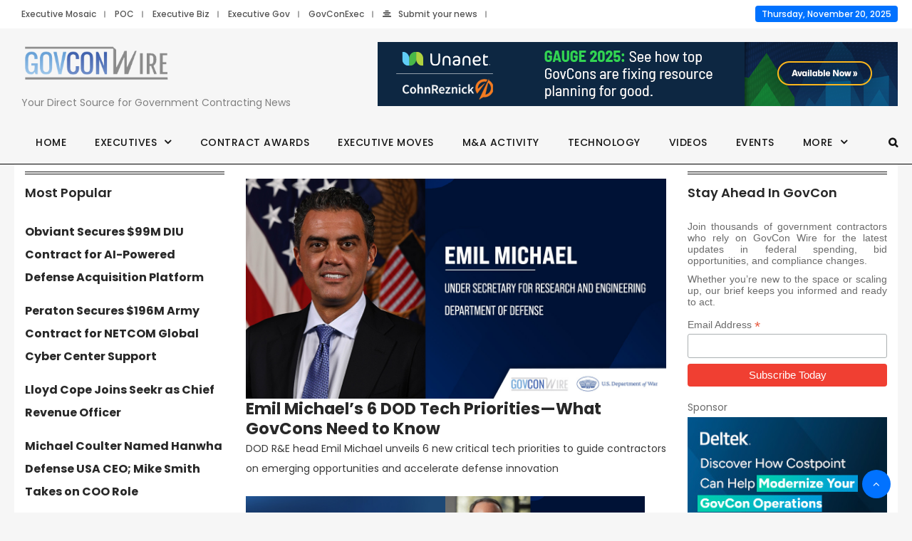

--- FILE ---
content_type: text/html; charset=UTF-8
request_url: https://www.govconwire.com/
body_size: 33142
content:
<!DOCTYPE html><html lang="en-US" prefix="og: http://ogp.me/ns# fb: http://ogp.me/ns/fb#" prefix="og: https://ogp.me/ns#" class="no-js no-svg"><head><meta charset="UTF-8"><meta name="viewport" content="width=device-width, initial-scale=1"><link rel="profile" href="http://gmpg.org/xfn/11"> <script defer src="[data-uri]"></script> <style>img:is([sizes="auto" i],[sizes^="auto," i]){contain-intrinsic-size:3000px 1500px}</style> <script data-cfasync="false" data-pagespeed-no-defer>var gtm4wp_datalayer_name="dataLayer";var dataLayer=dataLayer||[];</script> <link media="all" href="https://www.govconwire.com/wp-content/cache/autoptimize/css/autoptimize_0a59d789e16ac3e6c86d9bf1179b4767.css" rel="stylesheet"><title>GovCon Wire | Your Direct Source for Government Contracting News</title><meta name="description" content="The premier source of breaking business news for the government contracting industry, to-the-point stories of the most significant contract awards, top-level executive moves and more"/><meta name="robots" content="follow, index, max-snippet:-1, max-video-preview:-1, max-image-preview:large"/><link rel="canonical" href="https://www.govconwire.com" /><meta property="og:locale" content="en_US" /><meta property="og:type" content="website" /><meta property="og:title" content="GovCon Wire | Your Direct Source for Government Contracting News" /><meta property="og:description" content="The premier source of breaking business news for the government contracting industry, to-the-point stories of the most significant contract awards, top-level executive moves and more" /><meta property="og:url" content="https://www.govconwire.com" /><meta property="og:site_name" content="GovCon Wire" /><meta property="og:updated_time" content="2025-11-07T11:32:41-05:00" /><meta property="article:published_time" content="2015-02-14T14:24:33-05:00" /><meta property="article:modified_time" content="2025-11-07T11:32:41-05:00" /><meta name="twitter:card" content="summary_large_image" /><meta name="twitter:title" content="GovCon Wire | Your Direct Source for Government Contracting News" /><meta name="twitter:description" content="The premier source of breaking business news for the government contracting industry, to-the-point stories of the most significant contract awards, top-level executive moves and more" /><meta name="twitter:label1" content="Written by" /><meta name="twitter:data1" content="Summer Myatt" /><meta name="twitter:label2" content="Time to read" /><meta name="twitter:data2" content="6 minutes" /> <script type="application/ld+json" class="rank-math-schema-pro">{"@context":"https://schema.org","@graph":[{"@type":["NewsMediaOrganization","Organization"],"@id":"https://www.govconwire.com/#organization","name":"GovCon Wire","url":"https://www.govconwire.com","logo":{"@type":"ImageObject","@id":"https://www.govconwire.com/#logo","url":"https://www.govconwire.com/wp-content/uploads/2023/08/cropped-GCW_Favcon.png","contentUrl":"https://www.govconwire.com/wp-content/uploads/2023/08/cropped-GCW_Favcon.png","caption":"GovCon Wire","inLanguage":"en-US","width":"512","height":"512"}},{"@type":"WebSite","@id":"https://www.govconwire.com/#website","url":"https://www.govconwire.com","name":"GovCon Wire","alternateName":"GCW","publisher":{"@id":"https://www.govconwire.com/#organization"},"inLanguage":"en-US","potentialAction":{"@type":"SearchAction","target":"https://www.govconwire.com/?s={search_term_string}","query-input":"required name=search_term_string"}},{"@type":"WebPage","@id":"https://www.govconwire.com#webpage","url":"https://www.govconwire.com","name":"GovCon Wire | Your Direct Source for Government Contracting News","datePublished":"2015-02-14T14:24:33-05:00","dateModified":"2025-11-07T11:32:41-05:00","about":{"@id":"https://www.govconwire.com/#organization"},"isPartOf":{"@id":"https://www.govconwire.com/#website"},"inLanguage":"en-US"},{"@type":"Person","@id":"https://www.govconwire.com/author/summer-myatt","name":"Summer Myatt","url":"https://www.govconwire.com/author/summer-myatt","image":{"@type":"ImageObject","@id":"https://secure.gravatar.com/avatar/e1bb0944bc535558f2234b25c4a7a30b6593ad5874044f5b10ebef8672764e8f?s=96&amp;d=mm&amp;r=g","url":"https://secure.gravatar.com/avatar/e1bb0944bc535558f2234b25c4a7a30b6593ad5874044f5b10ebef8672764e8f?s=96&amp;d=mm&amp;r=g","caption":"Summer Myatt","inLanguage":"en-US"},"worksFor":{"@id":"https://www.govconwire.com/#organization"}},{"headline":"GovCon Wire | Your Direct Source for Government Contracting News","description":"The premier source of breaking business news for the government contracting industry, to-the-point stories of the most significant contract awards, top-level executive moves and more","datePublished":"2015-02-14T14:24:33-05:00","dateModified":"2025-11-07T11:32:41-05:00","author":{"@id":"https://www.govconwire.com/author/summer-myatt","name":"Summer Myatt"},"@type":"Article","name":"GovCon Wire | Your Direct Source for Government Contracting News","@id":"https://www.govconwire.com#schema-3087676","isPartOf":{"@id":"https://www.govconwire.com#webpage"},"publisher":{"@id":"https://www.govconwire.com/#organization"},"inLanguage":"en-US","mainEntityOfPage":{"@id":"https://www.govconwire.com#webpage"}}]}</script> <link rel='dns-prefetch' href='//static.addtoany.com' /><link rel="alternate" type="application/rss+xml" title="GovCon Wire &raquo; Feed" href="https://www.govconwire.com/feed" /> <!--noptimize--><script id="govco-ready">
			/**
 * Wait for the page to be ready before firing JS.
 *
 * @param {function} callback - A callable function to be executed.
 * @param {string} [requestedState=complete] - document.readyState to wait for. Defaults to 'complete', can be 'interactive'.
 */
window.advanced_ads_ready = function ( callback, requestedState ) {
	requestedState = requestedState || 'complete';
	var checkState = function ( state ) {
		return requestedState === 'interactive' ? state !== 'loading' : state === 'complete';
	};

	// If we have reached the correct state, fire the callback.
	if ( checkState( document.readyState ) ) {
		callback();
		return;
	}
	// We are not yet in the correct state, attach an event handler, only fire once if the requested state is 'interactive'.
	document.addEventListener( 'readystatechange', function ( event ) {
		if ( checkState( event.target.readyState ) ) {
			callback();
		}
	}, {once: requestedState === 'interactive'} );
};

window.advanced_ads_ready_queue = window.advanced_ads_ready_queue || [];
		</script>
		<!--/noptimize--><style id='feedzy-rss-feeds-loop-style-inline-css' type='text/css'>.wp-block-feedzy-rss-feeds-loop{display:grid;gap:24px;grid-template-columns:repeat(1,1fr)}@media(min-width:782px){.wp-block-feedzy-rss-feeds-loop.feedzy-loop-columns-2,.wp-block-feedzy-rss-feeds-loop.feedzy-loop-columns-3,.wp-block-feedzy-rss-feeds-loop.feedzy-loop-columns-4,.wp-block-feedzy-rss-feeds-loop.feedzy-loop-columns-5{grid-template-columns:repeat(2,1fr)}}@media(min-width:960px){.wp-block-feedzy-rss-feeds-loop.feedzy-loop-columns-2{grid-template-columns:repeat(2,1fr)}.wp-block-feedzy-rss-feeds-loop.feedzy-loop-columns-3{grid-template-columns:repeat(3,1fr)}.wp-block-feedzy-rss-feeds-loop.feedzy-loop-columns-4{grid-template-columns:repeat(4,1fr)}.wp-block-feedzy-rss-feeds-loop.feedzy-loop-columns-5{grid-template-columns:repeat(5,1fr)}}.wp-block-feedzy-rss-feeds-loop .wp-block-image.is-style-rounded img{border-radius:9999px}.wp-block-feedzy-rss-feeds-loop .wp-block-image:has(:is(img:not([src]),img[src=""])){display:none}</style><link rel='stylesheet' id='independent-theme-style-css' href='https://www.govconwire.com/wp-content/cache/autoptimize/css/autoptimize_single_69ea933b25018a466c203be1b459fd4d.css?ver=1.0' type='text/css' media='all' /><style id='independent-theme-style-inline-css' type='text/css'>.independent-content>.independent-content-inner>div{padding-top:50px}</style><style id='__EPYT__style-inline-css' type='text/css'>.epyt-gallery-thumb{width:33.333%}</style> <script type="text/javascript" src="https://www.govconwire.com/wp-includes/js/jquery/jquery.js?ver=3.7.1" id="jquery-core-js"></script> <script defer type="text/javascript" src="https://www.govconwire.com/wp-content/cache/autoptimize/js/autoptimize_single_e2620f2ae61d84e5edef5a0b7b95cf96.js?ver=3.4.1" id="jquery-migrate-js"></script> <script defer type="text/javascript" src="https://www.govconwire.com/wp-content/cache/autoptimize/js/autoptimize_single_dcfc74f7c1ee99d955ef4ab68aa2f249.js?ver=6.8.3" id="independent-drag-drop-js"></script> <script defer id="addtoany-core-js-before" src="[data-uri]"></script> <script type="text/javascript" defer src="https://static.addtoany.com/menu/page.js" id="addtoany-core-js"></script> <script type="text/javascript" defer src="https://www.govconwire.com/wp-content/plugins/add-to-any/addtoany.min.js?ver=1.1" id="addtoany-jquery-js"></script> <script defer id="advanced-ads-advanced-js-js-extra" src="[data-uri]"></script> <script defer type="text/javascript" src="https://www.govconwire.com/wp-content/cache/autoptimize/js/autoptimize_single_088ba461c95869eaf9e100a30b74630f.js?ver=2.0.13" id="advanced-ads-advanced-js-js"></script> <script defer id="advanced_ads_pro/visitor_conditions-js-extra" src="[data-uri]"></script> <script defer type="text/javascript" src="https://www.govconwire.com/wp-content/cache/autoptimize/js/autoptimize_single_9027059b2c0373da7f4c46e2caee2d27.js?ver=3.0.8" id="advanced_ads_pro/visitor_conditions-js"></script> <!--[if lt IE 9]> <script type="text/javascript" src="https://www.govconwire.com/wp-content/themes/independent/assets/js/html5.js?ver=3.7.3" id="html5-js"></script> <![endif]--> <script defer id="__ytprefs__-js-extra" src="[data-uri]"></script> <script type="text/javascript" defer src="https://www.govconwire.com/wp-content/cache/autoptimize/js/autoptimize_single_7b4132f1e4c222c6c913808ce2b512e8.js?ver=14.2.3" id="__ytprefs__-js"></script> <script defer src="data:text/javascript;base64,"></script><link rel="https://api.w.org/" href="https://www.govconwire.com/wp-json/" /><link rel="alternate" title="JSON" type="application/json" href="https://www.govconwire.com/wp-json/wp/v2/pages/73078" /><link rel="EditURI" type="application/rsd+xml" title="RSD" href="https://www.govconwire.com/xmlrpc.php?rsd" /><meta name="generator" content="WordPress 6.8.3" /><link rel='shortlink' href='https://www.govconwire.com/' /><link rel="alternate" title="oEmbed (JSON)" type="application/json+oembed" href="https://www.govconwire.com/wp-json/oembed/1.0/embed?url=https%3A%2F%2Fwww.govconwire.com%2F" /><link rel="alternate" title="oEmbed (XML)" type="text/xml+oembed" href="https://www.govconwire.com/wp-json/oembed/1.0/embed?url=https%3A%2F%2Fwww.govconwire.com%2F&#038;format=xml" /><style type="text/css">.feedzy-rss-link-icon:after{content:url("https://www.govconwire.com/wp-content/plugins/feedzy-rss-feeds/img/external-link.png");margin-left:3px}</style>
 <script data-cfasync="false" data-pagespeed-no-defer>var dataLayer_content={"pagePostType":"frontpage","pagePostType2":"single-page","pagePostAuthor":"Summer Myatt"};dataLayer.push(dataLayer_content);</script> <script data-cfasync="false" data-pagespeed-no-defer>(function(w,d,s,l,i){w[l]=w[l]||[];w[l].push({'gtm.start':new Date().getTime(),event:'gtm.js'});var f=d.getElementsByTagName(s)[0],j=d.createElement(s),dl=l!='dataLayer'?'&l='+l:'';j.async=true;j.src='//www.googletagmanager.com/gtm.js?id='+i+dl;f.parentNode.insertBefore(j,f);})(window,document,'script','dataLayer','GTM-W6MCXXK');</script> <script defer src="[data-uri]"></script><style type="text/css" id="govco-layer-custom-css"></style> <script defer src="[data-uri]"></script> <meta name="generator" content="Powered by WPBakery Page Builder - drag and drop page builder for WordPress."/> <script defer type="text/javascript" id="google_gtagjs" src="https://www.googletagmanager.com/gtag/js?id=G-KZY1HHLBVJ"></script> <script defer id="google_gtagjs-inline" src="[data-uri]"></script> <link rel="icon" href="https://www.govconwire.com/wp-content/uploads/2025/02/favicon-1.png" sizes="32x32" /><link rel="icon" href="https://www.govconwire.com/wp-content/uploads/2025/02/favicon-1.png" sizes="192x192" /><link rel="apple-touch-icon" href="https://www.govconwire.com/wp-content/uploads/2025/02/favicon-1.png" /><meta name="msapplication-TileImage" content="https://www.govconwire.com/wp-content/uploads/2025/02/favicon-1.png" /><style type="text/css" id="wp-custom-css">h1 strong,h2 strong,h3 strong,h4 strong,h5 strong,h6 strong,strong,b{font-weight:700}i{font-style:italic}.single-post .elementor-widget-theme-post-content h1,.single-post .entry-content h1,h1.entry-title{font-size:2rem;line-height:1.3}.single-post .elementor-widget-theme-post-content h2,.single-post .entry-content h2{font-size:1.5rem}.single-post .elementor-widget-theme-post-content h3,.single-post .entry-content h3{font-size:1.25rem}.single-post .elementor-widget-theme-post-content h4,.single-post .entry-content h4{font-size:1rem}.single-post .elementor-widget-theme-post-content h5,.single-post .elementor-widget-theme-post-content h6,.single-post .entry-content h5,.single-post .entry-content h6{font-size:1rem}.independent-single-post .entry-content h1,.independent-single-post .entry-content h2,.independent-single-post .entry-content h3,.independent-single-post .entry-content h4,.independent-single-post .entry-content h5,.independent-single-post .entry-content h6{clear:unset !important}.single-post-template .entry-content figure.image-style-align-left{margin-right:20px !important}.single-post-template .entry-content figure.image-style-align-right{margin-left:20px !important}.single-post-template .entry-content figure.image-style-align-center{margin-left:20px !important;margin-right:20px !important}ul.independent-main-menu>li>a:hover,ul.independent-main-menu>li>a:active,ul.independent-main-menu>li>a:focus,.navbar .independent-main-menu>li.current-menu-item>a,.navbar .independent-main-menu>li.current-menu-item>a:active,.navbar .independent-main-menu>li.current-menu-item>a:focus,.navbar .independent-main-menu>li.current-menu-ancestor>a,.navbar ul>li.current-menu-parent>a{background-color:#0172ff;color:#fff}.post-pagination-wrap{text-align:center}h2,h3,h4,h5,h6,a,.excerptRelated{overflow:hidden;text-overflow:ellipsis;display:-webkit-box;-webkit-line-clamp:3;-webkit-box-orient:vertical}.titleLinkVideo:hover{color:#0086b6 !important;transition:color .5s ease-in-out !important}.entry-title:hover{color:#222 !important}.independent-content>div.post-full-thumb-wrap.single-post-template{width:1240px;padding:0;max-width:100%}.author-info-wrapper{margin-top:20px}.pagination li.nav-item{display:inline-grid}.site-main.single-post-template footer.entry-footer:before{background:0 0}.entry-content p a{display:inline}.entry-content figure a{display:inline}.post-items>.breadcrumb{display:flex;flex-wrap:wrap}.post-category,.post-tags{display:flex;flex-wrap:wrap}.current-post-parent a{color:#fff !important}.side-image .img-responsive{float:none !important}.page-id-284662 .boxed-container{width:100% !important}@media (max-width:489px){#topHeaderAds{width:100% !important}}@media (min-width:490px) and (max-width:992px){#topHeaderAds{width:70% !important;margin:0 auto}}@media (min-width:491px) and (max-width:1200px){#topHeaderAds{width:100%}}@media (max-width:767px){.independent-content>div.post-full-thumb-wrap.single-post-template{margin:0 !important}}@media (max-width:991px){.independent-content>div.post-full-thumb-wrap.single-post-template{margin-top:0 !important}}@media (max-width:489px){.set-bg-img{min-height:300px}}@media (min-width:490px) and (max-width:1200px){.set-bg-img{min-height:700px}}.rsswidget img{display:none}.wpb_widgetised_column,#abovetheFoldPart{padding-top:0 !important}@media (min-width:490px){#MobileVideoSection{display:none}}.site-footer ul.social-icons>li>a{color:#fff !important}.post-comment{display:none !important}.relatedPosts .post-title a:hover{color:#007bff !important}.relatedPosts .post-title a{color:#333 !important;font-size:24px}.excerptRelated a{display:inline}@media (max-width:400px){.search-form .input-group .input-group-btn{width:20% !important;height:100%}}@media (min-width:401px) and (max-width:722px){.search-form .input-group .input-group-btn{width:15% !important;height:100%}}@media (max-width:1200px){.search-form .input-group .input-group-btn{width:8%;height:100%}}.full-search-wrapper .search-form .input-group .btn{line-height:54px}.bsaProHeader__title{overflow:visible !important}.bsaProItems{display:flex;justify-content:center}@media only screen and (max-width:1103px){.main-logo.max-log-width{max-width:210px !important}}.videoFeatured{display:contents !important}#bsa-block-728--90{width:auto}@media only screen and (min-width:991px){#bsa-block-728--90{width:728px;margin:0 auto}}.logobar-inner .pull-right{height:130px;display:flex;align-items:center}.independent-content>.independent-content-inner>div{padding-top:10px}.post .entry-content a{color:#00f !important}span.current{text-align:justify;width:78%}.breadcrumb>span{word-break:keep-all}.home h3{font-size:16px}#wpadminbar a.ab-item{background:unset !important}#wpadminbar,#wpadminbar ul{background:#000 !important}#wpadminbar .quicklinks a,.ab-item,.display-name{color:#fff !important}ul.dropdown-menu>li{padding:15px 20px 10px}.single-post-template .entry-content figure{margin-right:10px !important}.featured-post-item .featured-post-item-inner{display:flex !important;flex-direction:column;gap:20px;margin-top:10px;color:#383838}.featured-post-item .featured-item-thumbnail{position:relative;max-height:450px;overflow:hidden;display:flex;align-items:center}.featured-post-item .featured-item-pill{position:absolute;top:15px;left:20px;background:#c40000;padding:3px 10px;color:#fff;border-radius:5px;font-size:14px}.featured-post-item .featured-item-thumbnail img{display:flex;width:100%;height:100%;object-fit:contain}.featured-post-item .featured-post-item-header{font-size:1.625em;font-weight:700;color:#212529}.featured-post-item:hover .featured-post-item-header{color:#0172ff}.home-featured .independent-news>.row:first-child{border:1px solid red;display:none;visibility:hidden}#todays-stories{display:flex;flex-direction:row;flex-wrap:wrap;gap:15px;margin-top:15px}#todays-stories .featured-post-item-inner{display:flex;gap:15px}#todays-stories .featured-post-item-desc{display:none;opacity:0;visibility:hidden}#todays-stories .featured-post-item-header{font-size:1rem;overflow:hidden;text-overflow:ellipsis;display:-webkit-box;-webkit-line-clamp:3;-webkit-box-orient:vertical}#loading-indicator .spinner{position:relative;margin:auto;left:0;top:0}@media screen and (min-width:768px){#todays-stories{gap:30px}#todays-stories .featured-post-item{width:calc(50% - 15px)}}.widget,.widget-area .widget,.vc_row .widget{margin-bottom:5px !important}.home #abovetheFoldPart .col-sm-12 .test-2.post.post-grid{display:none;opacity:0;visibility:hidden}.widget-area.right-widget-area .widget img{max-width:300px !important}.broken_link,a.broken_link{text-decoration:inherit}@media (max-width:1024px){[style="height: 130vh;"]>div{margin-left:0 !important}[style="height: 130vh;"]>div>iframe{width:100% !important}}.single-post iframe[src^="https://www.youtube.com"]{aspect-ratio:16/9;height:auto}.right-sm-img .row>.col-md-6:last-child .post-thumbnail{max-width:130px}.search-results .post-grid .post-thumbnail{max-width:300px !important}blockquote{border-left:3px solid #282828;padding:1em 0 1em 2em;position:relative;transition:.2s border ease-in-out;z-index:0;margin-bottom:15px}blockquote,blockquote p,blockquote p span{color:#282828;font-size:1.19em !important;font-style:italic;font-weight:700 !important;font-family:serif;word-break:auto-phrase}blockquote:before{content:"";position:absolute;top:50%;left:-4px;height:50px;background-color:#fff;width:5px;margin-top:-1.1em}blockquote:after{content:"";position:absolute;top:50%;left:-.68em;width:25px;height:25px;margin-top:-.5em;transition:.2s all ease-in-out,.4s transform ease-in-out;background-image:url([data-uri]);background-size:100%}figure.wp-caption{max-width:100%}.post-thumb-wrap{position:relative}.featured-image-attribution{position:absolute;bottom:0;background:rgba(0,0,0,.6);left:0;right:0;padding:0 10px;color:#fff}.page-id-281079 .entry-content:before{content:'';display:block;width:100%;background:#fff;height:20px;position:absolute;left:0;right:0;top:0}.logobar-items.nav.pull-center.text-center.show-opacity{display:none}</style><style type="text/css" data-type="vc_shortcodes-custom-css">.vc_custom_1636715728986{margin-top:5px !important;padding-top:5px !important}</style><noscript><style>.wpb_animate_when_almost_visible{opacity:1}</style></noscript></head><body class="home wp-singular page-template-default page page-id-73078 wp-embed-responsive wp-theme-independent wp-child-theme-independent-child wpb-js-composer js-comp-ver-8.4 vc_responsive aa-prefix-govco-" data-scroll-time="" data-scroll-distance=""><div class="mobile-header"><div class="mobile-header-inner hidden-lg-up hidden-lg-land-up"><div class="custom-container clearfix"><ul class="mobile-header-items nav pull-left"><li class="nav-item"><div class="nav-item-inner"></div></li><li class="nav-item"><div class="nav-item-inner"> <a class="mobile-bar-toggle" href="#"><i class="fa fa-bars"></i></a></div></li></ul><ul class="mobile-header-items nav pull-center"><li class="nav-item"><div class="nav-item-inner"></div></li><li class="nav-item"><div class="nav-item-inner"><div class="mobile-logo"><a href="https://www.govconwire.com/" title="GovCon Wire" data-wpel-link="internal"><img class="img-responsive" src="https://www.govconwire.com/wp-content/uploads/2021/03/gcwlogo.png" alt="GovCon Wire" title="GovCon Wire" /></a></div></div></li></ul><ul class="mobile-header-items nav pull-right"><li class="nav-item"><div class="nav-item-inner"></div></li><li class="nav-item"><div class="nav-item-inner"> <a class="full-search-toggle" href="#"><i class="fa fa-search"></i></a></div></li></ul></div></div></div><div class="mobile-bar animate-from-left"> <a class="mobile-bar-toggle close" href="#"></a><div class="mobile-bar-inner"><div class="container"><ul class="mobile-bar-items nav flex-column mobile-bar-top"><li class="nav-item"><div class="nav-item-inner"></div></li><li class="nav-item"><div class="nav-item-inner"><div class="mobile-logo"><a href="https://www.govconwire.com/" title="GovCon Wire" data-wpel-link="internal"><img class="img-responsive" src="https://www.govconwire.com/wp-content/uploads/2021/03/gcwlogo.png" alt="GovCon Wire" title="GovCon Wire" /></a></div></div></li></ul><ul class="mobile-bar-items nav flex-column mobile-bar-middle"><li class="nav-item"><div class="nav-item-inner"></div></li><li class="nav-item"><div class="nav-item-inner"><div class="independent-mobile-main-menu"></div></div></li></ul><ul class="mobile-bar-items nav flex-column mobile-bar-bottom"><li class="nav-item"><div class="nav-item-inner"></div></li><li class="nav-item"><div class="nav-item-inner"><form method="get" class="search-form" action="https://www.govconwire.com/"><div class="input-group"> <input type="text" class="form-control" name="s" value="" placeholder="Search for.."> <span class="input-group-btn"> <button class="btn btn-secondary" type="submit"><i class="fa fa-search"></i></button> </span></div></form></div></li></ul></div></div></div><div class="full-search-wrapper"> <a class="full-search-toggle close" href="#"></a><form method="get" class="search-form" action="https://www.govconwire.com/"><div class="input-group"> <input type="text" class="form-control" name="s" value="" placeholder="Search for.."> <span class="input-group-btn"> <button class="btn btn-secondary" type="submit"><i class="fa fa-search"></i></button> </span></div></form></div><div id="page" class="independent-wrapper"><header class="independent-header"><div class="header-inner hidden-md-down hidden-md-land-down"><div class="topbar clearfix"><div class="custom-container topbar-inner"><ul class="topbar-items nav pull-left"><li class="nav-item"><div class="nav-item-inner"></div></li><li class="nav-item"><div class="nav-item-inner"><div class="menu-top-menu-container"><ul id="menu-top-menu" class="topbar-items nav"><li id="menu-item-51150" class="menu-item menu-item-type-custom menu-item-object-custom nav-item menu-item-51150" ><a target="_blank" rel="nofollow external noopener" href="https://executivemosaic.com/?utm_campaign=govconwire&#038;utm_source=header&#038;utm_medium=network" class="nav-link" data-wpel-link="external">Executive Mosaic</a></li><li id="menu-item-51197" class="menu-item menu-item-type-custom menu-item-object-custom nav-item menu-item-51197" ><a target="_blank" rel="nofollow external noopener" href="https://potomacofficersclub.com/?utm_campaign=govconwire&#038;utm_source=header&#038;utm_medium=network" class="nav-link" data-wpel-link="external">POC</a></li><li id="menu-item-51151" class="menu-item menu-item-type-custom menu-item-object-custom nav-item menu-item-51151" ><a target="_blank" rel="nofollow external noopener" href="https://executivebiz.com/?utm_campaign=govconwire&#038;utm_source=header&#038;utm_medium=network" class="nav-link" data-wpel-link="external">Executive Biz</a></li><li id="menu-item-51193" class="menu-item menu-item-type-custom menu-item-object-custom nav-item menu-item-51193" ><a target="_blank" rel="nofollow external noopener" href="https://executivegov.com/?utm_campaign=govconwire&#038;utm_source=header&#038;utm_medium=network" class="nav-link" data-wpel-link="external">Executive Gov</a></li><li id="menu-item-56769" class="menu-item menu-item-type-custom menu-item-object-custom nav-item menu-item-56769" ><a target="_blank" rel="nofollow external noopener" href="https://govconexec.com/?utm_campaign=govconwire&#038;utm_source=header&#038;utm_medium=network" class="nav-link" data-wpel-link="external">GovConExec</a></li><li id="menu-item-295995" class="menu-item menu-item-type-custom menu-item-object-custom nav-item menu-item-295995" ><a href="https://govconwire.com/submit-your-news/" class="nav-link" data-wpel-link="internal"><span class="fa fa-align-center menu-icon"></span>Submit your news</a></li></ul></div></div></li></ul><ul class="topbar-items nav pull-center text-center"><li class="nav-item"><div class="nav-item-inner"></div></li></ul><ul class="topbar-items nav pull-right"><li class="nav-item"><div class="nav-item-inner"></div></li><li class="nav-item"><div class="nav-item-inner"> <span class="site-date">Thursday, November 20, 2025</span></div></li></ul></div></div><div class="logobar clearfix"><div class="custom-container logobar-inner"><ul class="logobar-items nav pull-left"><li class="nav-item"><div class="nav-item-inner"></div></li><li class="nav-item"><div class="nav-item-inner"><div class="main-logo max-log-width" data-pagetitle="0"><h1><a href="https://www.govconwire.com/" title="GovCon Wire" data-wpel-link="internal"><img class="custom-logo img-responsive" src="https://www.govconwire.com/wp-content/uploads/2021/03/GovConWire-image.png" alt="GovCon Wire" title="GovCon Wire" /></a><span class="screen-reader-text">GovCon Wire</span></h1><div class="site-desc" title="Your Direct Source for Government Contracting News" >Your Direct Source for Government Contracting News</div></div></div></li></ul><ul class="logobar-items nav pull-center text-center"><li class="nav-item"><div class="nav-item-inner"></div></li></ul><ul class="logobar-items nav pull-right"><li class="nav-item"><div class="nav-item-inner"></div></li><li class="nav-item"><div class="nav-item-inner"><div class="adv-wrapper independent-header-ads"><div class="adv-wrapper-inner"><div id="cd65b0a1d87f84423159611f508578f58"></div></div></div></div></li></ul></div></div><div class="sticky-outer"><div class="sticky-scroll"><nav class="navbar clearfix"><div class="custom-container navbar-inner"><ul class="navbar-items nav pull-left"><li class="nav-item"><div class="nav-item-inner"></div></li><li class="nav-item"><div class="nav-item-inner"><ul id="independent-main-menu" class="nav independent-main-menu"><li id="menu-item-73080" class="menu-item menu-item-type-custom menu-item-object-custom nav-item menu-item-73080" ><a href="https://govconwire.com" class="nav-link" data-wpel-link="internal">Home</a></li><li id="menu-item-305808" class="menu-item menu-item-type-custom menu-item-object-custom menu-item-has-children nav-item menu-item-305808 dropdown" ><a href="#" class="nav-link dropdown-toggle">Executives</a><ul role="menu" class=" dropdown-menu"><li id="menu-item-284716" class="menu-item menu-item-type-custom menu-item-object-custom nav-item menu-item-284716" ><a href="https://www.govconwire.com/govcon-experts" class="nav-link" data-wpel-link="internal">GovCon Experts</a></li><li id="menu-item-286016" class="menu-item menu-item-type-custom menu-item-object-custom nav-item menu-item-286016" ><a href="https://www.govconwire.com/s/govcon-execs/" class="nav-link" data-wpel-link="internal">GovCon Executives</a></li><li id="menu-item-305809" class="menu-item menu-item-type-taxonomy menu-item-object-category nav-item menu-item-305809" ><a href="https://www.govconwire.com/category/executive-spotlights" class="nav-link" data-wpel-link="internal">Executive Spotlights</a></li></ul></li><li id="menu-item-51153" class="menu-item menu-item-type-taxonomy menu-item-object-category nav-item menu-item-51153" ><a href="https://www.govconwire.com/category/contract_awards" class="nav-link" data-wpel-link="internal">Contract Awards</a></li><li id="menu-item-51154" class="menu-item menu-item-type-taxonomy menu-item-object-category nav-item menu-item-51154" ><a href="https://www.govconwire.com/category/exec_moves" class="nav-link" data-wpel-link="internal">Executive Moves</a></li><li id="menu-item-51156" class="menu-item menu-item-type-taxonomy menu-item-object-category nav-item menu-item-51156" ><a href="https://www.govconwire.com/category/ma_activity" class="nav-link" data-wpel-link="internal">M&amp;A Activity</a></li><li id="menu-item-192393" class="menu-item menu-item-type-taxonomy menu-item-object-category nav-item menu-item-192393" ><a href="https://www.govconwire.com/category/technology" class="nav-link" data-wpel-link="internal">Technology</a></li><li id="menu-item-336869" class="menu-item menu-item-type-custom menu-item-object-custom nav-item menu-item-336869" ><a href="https://www.govconwire.com/articles/video" class="nav-link" data-wpel-link="internal">Videos</a></li><li id="menu-item-253906" class="menu-item menu-item-type-custom menu-item-object-custom nav-item menu-item-253906" ><a href="https://events.govconwire.com/" class="nav-link" data-wpel-link="internal">Events</a></li><li id="menu-item-274012" class="menu-item menu-item-type-custom menu-item-object-custom menu-item-has-children nav-item menu-item-274012 dropdown" ><a href="#" class="nav-link dropdown-toggle">More</a><ul role="menu" class=" dropdown-menu"><li id="menu-item-297865" class="menu-item menu-item-type-taxonomy menu-item-object-category nav-item menu-item-297865" ><a href="https://www.govconwire.com/category/articles" class="nav-link" data-wpel-link="internal">Articles</a></li><li id="menu-item-286017" class="menu-item menu-item-type-custom menu-item-object-custom nav-item menu-item-286017" ><a href="https://govconwire.com/guest-contributor/" class="nav-link" data-wpel-link="internal">Contribute to GCW</a></li><li id="menu-item-287283" class="menu-item menu-item-type-custom menu-item-object-custom nav-item menu-item-287283" ><a href="https://www.govconwire.com/gov-events-2025/" class="nav-link" data-wpel-link="internal">2025 Events</a></li><li id="menu-item-286018" class="menu-item menu-item-type-custom menu-item-object-custom nav-item menu-item-286018" ><a href="https://govconwire.com/article/category/articles/" class="nav-link" data-wpel-link="internal">Articles &#038; Insights</a></li><li id="menu-item-239881" class="menu-item menu-item-type-taxonomy menu-item-object-category nav-item menu-item-239881" ><a href="https://www.govconwire.com/category/wash-100" class="nav-link" data-wpel-link="internal">Wash100</a></li><li id="menu-item-73081" class="menu-item menu-item-type-taxonomy menu-item-object-category nav-item menu-item-73081" ><a href="https://www.govconwire.com/category/press-releases" class="nav-link" data-wpel-link="internal">Press Releases</a></li><li id="menu-item-86358" class="menu-item menu-item-type-taxonomy menu-item-object-category nav-item menu-item-86358" ><a href="https://www.govconwire.com/category/weekly-round-up" class="nav-link" data-wpel-link="internal">Weekly Roundup</a></li><li id="menu-item-192957" class="menu-item menu-item-type-post_type menu-item-object-page nav-item menu-item-192957" ><a href="https://www.govconwire.com/advertise" class="nav-link" data-wpel-link="internal">Advertise</a></li><li id="menu-item-292964" class="menu-item menu-item-type-custom menu-item-object-custom nav-item menu-item-292964" ><a href="https://executivemosaic.com/about-us/careers/" class="nav-link" data-wpel-link="external" rel="nofollow external noopener">Jobs</a></li><li id="menu-item-337703" class="menu-item menu-item-type-taxonomy menu-item-object-category nav-item menu-item-337703" ><a href="https://www.govconwire.com/category/guides" class="nav-link" data-wpel-link="internal">Guides</a></li></ul></li></ul></div></li></ul><ul class="navbar-items nav pull-center text-center"><li class="nav-item"><div class="nav-item-inner"></div></li></ul><ul class="navbar-items nav pull-right"><li class="nav-item"><div class="nav-item-inner"></div></li><li class="nav-item"><div class="nav-item-inner"><div class="search-toggle-wrap"><a class="full-bar-search-toggle" href="#"><i class="fa fa-search"></i></a></div></div></li></ul></div><div class="full-bar-search-wrap"><form method="get" class="search-form" action="https://www.govconwire.com/"><div class="input-group"> <input type="text" name="s" class="form-control" value="" placeholder="Search for.."></div></form> <a href="#" class="close full-bar-search-toggle"></a></div></nav></div></div></div></header><div class="independent-content-wrapper"><div class="independent-content independent-page"><div class="independent-content-inner"><div class="container"><div class="row"><div class="col-md-12 page-has-no-sidebar"><div id="primary" class="content-area clearfix"><div id="page-73078" class="post-73078 page type-page status-publish hentry"><div class="entry-content"><div class="wpb-content-wrapper"><div id="abovetheFoldPart" class="vc_row wpb_row vc_row-fluid"><div class="wpb_column vc_column_container vc_col-sm-3 zozo-vcsticky"><div class="vc_column-inner "><div class="wpb_wrapper"><div  class="wpb_widgetised_column wpb_content_element"><div class="wpb_wrapper"><div id="independent_most_view_post_widget-2" class="widget independent_most_view_post_widget"><h3 class="widget-title">Most Popular</h3><div class="widg-content"><div class="row most-viewed-posts"><div class="col-12"><div class="most-viewed-post-item" style="margin-bottom:15px;"><div class="most-viewed-post-title"><h3 style="padding-top:0px;margin-bottom:0px;"><a class="post-title" href="https://www.govconwire.com/articles/obviant-diu-contract-defense-acquisition-ai" rel="bookmark" data-wpel-link="internal">Obviant Secures $99M DIU Contract for AI-Powered Defense Acquisition Platform</a></h3></div></div></div><div class="col-12"><div class="most-viewed-post-item" style="margin-bottom:15px;"><div class="most-viewed-post-title"><h3 style="padding-top:0px;margin-bottom:0px;"><a class="post-title" href="https://www.govconwire.com/articles/peraton-army-netcom-gcc-cyber-defense-contract" rel="bookmark" data-wpel-link="internal">Peraton Secures $196M Army Contract for NETCOM Global Cyber Center Support</a></h3></div></div></div><div class="col-12"><div class="most-viewed-post-item" style="margin-bottom:15px;"><div class="most-viewed-post-title"><h3 style="padding-top:0px;margin-bottom:0px;"><a class="post-title" href="https://www.govconwire.com/articles/seekr-hires-lloyd-cope-cro" rel="bookmark" data-wpel-link="internal">Lloyd Cope Joins Seekr as Chief Revenue Officer</a></h3></div></div></div><div class="col-12"><div class="most-viewed-post-item" style="margin-bottom:15px;"><div class="most-viewed-post-title"><h3 style="padding-top:0px;margin-bottom:0px;"><a class="post-title" href="https://www.govconwire.com/articles/hanwha-defense-usa-michael-coulter-ceo-mike-smith-coo" rel="bookmark" data-wpel-link="internal">Michael Coulter Named Hanwha Defense USA CEO; Mike Smith Takes on COO Role</a></h3></div></div></div><div class="col-12"><div class="most-viewed-post-item" style="margin-bottom:15px;"><div class="most-viewed-post-title"><h3 style="padding-top:0px;margin-bottom:0px;"><a class="post-title" href="https://www.govconwire.com/articles/spacex-golden-dome-dod-satellite-contract" rel="bookmark" data-wpel-link="internal">SpaceX Poised for $2B DOD Satellite Contract in Support of Golden Dome</a></h3></div></div></div><div class="col-12"><div class="most-viewed-post-item" style="margin-bottom:15px;"><div class="most-viewed-post-title"><h3 style="padding-top:0px;margin-bottom:0px;"><a class="post-title" href="https://www.govconwire.com/articles/bwxt-navy-nuclear-reactor-fuel-contract" rel="bookmark" data-wpel-link="internal">BWXT Secures $174M Navy Contract to Produce Nuclear Reactor Fuel</a></h3></div></div></div></div></div></div></div></div></div></div></div><div class="wpb_column vc_column_container vc_col-sm-6"><div class="vc_column-inner "><div class="wpb_wrapper"><div class="wpb_text_column wpb_content_element" ><div class="wpb_wrapper"><div id="top-story"><article class="featured-post-item"><div class="featured-post-item-inner"><div class="featured-item-thumbnail"><a href="https://www.govconwire.com/articles/dod-new-tech-priorities-emil-michael-ai" data-wpel-link="internal"><img decoding="async" src="https://em-graphics.s3.us-west-2.amazonaws.com/documents/emil-michael-banner-1.jpg" class="attachment-thumbnail" title="Emil Michael’s 6 DOD Tech Priorities—What GovCons Need to Know" alt="Emil Michael. The high-ranking DOD official (informally its CTO) is trying to usher quick modernization and rapid adoption" description="Emil Michael is attempting to usher quick modernization and rapid adoption of cutting-edge technologies at the DOD through his new, streamlined tech priority list."></a></div><div class="featured-post-item-body"><div class="featured-post-item-header"><a href="https://www.govconwire.com/articles/dod-new-tech-priorities-emil-michael-ai" data-wpel-link="internal">Emil Michael’s 6 DOD Tech Priorities—What GovCons Need to Know</a></div><div class="featured-post-item-desc">DOD R&amp;E head Emil Michael unveils 6 new critical tech priorities to guide contractors on emerging opportunities and accelerate defense innovation</div></div></div></article></div><div id="todays-stories"><article class="featured-post-item"><div class="featured-post-item-inner"><div class="featured-item-thumbnail"><a href="https://www.govconwire.com/articles/v2x-vertex-ms-425m-air-force-f-16-cdu" data-wpel-link="internal"><img decoding="async" src="https://em-graphics.s3.us-west-2.amazonaws.com/documents/v2x-logo-banner.jpg" class="attachment-thumbnail" title="V2X&#039;s Vertex M&amp;S Secures Potential $425M Air Force F-16 CDU Contract" alt="V2X logo. The Air Force awarded V2X&#039;s Vertex M&amp;S a contract for F-16 central display unit hardware and support." description="The Department of the Air Force awarded V2X&#039;s Vertex Modernization and Sustainment a contract for F-16 central display unit hardware and support."></a></div><div class="featured-post-item-body"><div class="featured-post-item-header"><a href="https://www.govconwire.com/articles/v2x-vertex-ms-425m-air-force-f-16-cdu" data-wpel-link="internal">V2X&#039;s Vertex M&amp;S Secures Potential $425M Air Force F-16 CDU Contract</a></div><div class="featured-post-item-desc">Vertex M&amp;S will supply CDU full kits, line replaceable units, shop replaceable units, associated hardware and general technical support.</div></div></div></article><article class="featured-post-item"><div class="featured-post-item-inner"><div class="featured-item-thumbnail"><a href="https://www.govconwire.com/articles/qinetiq-feldmann-kavanaugh-ssa-board" data-wpel-link="internal"><img decoding="async" src="https://em-graphics.s3.us-west-2.amazonaws.com/documents/john-hillen-banner.jpg" class="attachment-thumbnail" title="QinetiQ Adds Brad Feldmann, John Kavanaugh to SSA Board" alt="John Hillen. QinetiQ has added Brad Feldmann and John Kavanaugh to its SSA board of directors." description="QinetiQ has added Brad Feldmann and John Kavanaugh to its SSA board of directors."></a></div><div class="featured-post-item-body"><div class="featured-post-item-header"><a href="https://www.govconwire.com/articles/qinetiq-feldmann-kavanaugh-ssa-board" data-wpel-link="internal">QinetiQ Adds Brad Feldmann, John Kavanaugh to SSA Board</a></div><div class="featured-post-item-desc">Brad Feldmann and John Kavanaugh will succeed Tom Vecchiolla and the late Pamela Drew on QinetiQ&#039;s SSA board of directors.</div></div></div></article><article class="featured-post-item"><div class="featured-post-item-inner"><div class="featured-item-thumbnail"><a href="https://www.govconwire.com/articles/barda-contract-rafa-laboratories-txa-development" data-wpel-link="internal"><img decoding="async" src="https://em-graphics.s3.us-west-2.amazonaws.com/documents/biomedical-research-data-banner.jpg" class="attachment-thumbnail" title="Rafa Laboratories Lands $186M BARDA Contract for Intramuscular TXA Development" alt="Biomedical research. Rafa Laboratories secured a contract from BARDA to advance intramuscular TXA injection development." description="Rafa Laboratories has received a contract from BARDA to develop an intramuscular formulation of TXA, a potential treatment for uncontrolled bleeding."></a></div><div class="featured-post-item-body"><div class="featured-post-item-header"><a href="https://www.govconwire.com/articles/barda-contract-rafa-laboratories-txa-development" data-wpel-link="internal">Rafa Laboratories Lands $186M BARDA Contract for Intramuscular TXA Development</a></div><div class="featured-post-item-desc">Rafa Laboratories secured a BARDA contract to develop an intramuscular TXA injection for prehospital bleeding care.</div></div></div></article><article class="featured-post-item"><div class="featured-post-item-inner"><div class="featured-item-thumbnail"><a href="https://www.govconwire.com/articles/craig-faller-adele-gulfo-battelle-board-hire" data-wpel-link="internal"><img decoding="async" src="https://em-graphics.s3.us-west-2.amazonaws.com/documents/lou-von-thaer-banner.jpg" class="attachment-thumbnail" title="Battelle Welcomes Former USSOUTHCOM Commander, Healthcare Exec to Board of Directors" alt="Lou Von Thaer. The Battelle CEO welcomed retired Navy Adm. Craig Faller and Adele Gulfo to the company&#039;s board." description="Battelle CEO Lou Von Thaer welcomed retired Navy Adm. Craig Faller and Adele Gulfo to the company&#039;s board."></a></div><div class="featured-post-item-body"><div class="featured-post-item-header"><a href="https://www.govconwire.com/articles/craig-faller-adele-gulfo-battelle-board-hire" data-wpel-link="internal">Battelle Welcomes Former USSOUTHCOM Commander, Healthcare Exec to Board of Directors</a></div><div class="featured-post-item-desc">Craig Faller previously led the U.S. Southern Command, while Adele Gulfo served as CEO of Sumitomo Pharma America&#039;s biopharma commercial unit.</div></div></div></article><article class="featured-post-item"><div class="featured-post-item-inner"><div class="featured-item-thumbnail"><a href="https://www.govconwire.com/articles/ice-cyber-defense-intel-contract-recompete" data-wpel-link="internal"><img decoding="async" src="https://em-graphics.s3.us-west-2.amazonaws.com/documents/united-states-immigration-and-customs-enforcement-agency-banner.jpg" class="attachment-thumbnail" title="ICE to Recompete $100M Cyber Defense Contract" alt="Immigration and Customs Enforcement&#039;s logo. ICE issued a notice on its upcoming cyber support acquisition." description="The Immigration and Customs Enforcement will award a cyber defense and intelligence contract, valued at over $100 million, in fiscal 2026."></a></div><div class="featured-post-item-body"><div class="featured-post-item-header"><a href="https://www.govconwire.com/articles/ice-cyber-defense-intel-contract-recompete" data-wpel-link="internal">ICE to Recompete $100M Cyber Defense Contract</a></div><div class="featured-post-item-desc">Accenture Federal Services is the incumbent on ICE&#039;s cyber defense and intelligence contract.</div></div></div></article><article class="featured-post-item"><div class="featured-post-item-inner"><div class="featured-item-thumbnail"><a href="https://www.govconwire.com/articles/harmonia-chief-growth-officer-david-martens" data-wpel-link="internal"><img decoding="async" src="https://em-graphics.s3.us-west-2.amazonaws.com/documents/david-martens-banner.jpg" class="attachment-thumbnail" title="David Martens Joins Harmonia as Chief Growth Officer" alt="David Martens. The former partner at Guidehouse has joined Harmonia as chief growth officer." description="Harmonia Holdings Group has appointed David Martens, a growth and operations leader, as chief growth officer."></a></div><div class="featured-post-item-body"><div class="featured-post-item-header"><a href="https://www.govconwire.com/articles/harmonia-chief-growth-officer-david-martens" data-wpel-link="internal">David Martens Joins Harmonia as Chief Growth Officer</a></div><div class="featured-post-item-desc">David Martens joins Harmonia as chief growth officer, leading growth initiatives and collaborating with President Anil Patibandla.</div></div></div></article><article class="featured-post-item"><div class="featured-post-item-inner"><div class="featured-item-thumbnail"><a href="https://www.govconwire.com/articles/pluralsight-bri-frost-cybersecurity-training" data-wpel-link="internal"><img decoding="async" src="https://em-graphics.s3.us-west-2.amazonaws.com/documents/bri-frost_banner.jpg" class="attachment-thumbnail" title="Pluralsight&#039;s Bri Frost on Future-Proofing Cybersecurity Workforce" alt="Bri Frost. Pluralsight’s director of security discussed how targeted training could help agencies strengthen cyber posture." description="Bri Frost, director of security and IT ops curriculum at Pluralsight, said government agencies can strengthen their cybersecurity posture by prioritizing continuous, targeted training and upskilling of IT teams."></a></div><div class="featured-post-item-body"><div class="featured-post-item-header"><a href="https://www.govconwire.com/articles/pluralsight-bri-frost-cybersecurity-training" data-wpel-link="internal">Pluralsight&#039;s Bri Frost on Future-Proofing Cybersecurity Workforce</a></div><div class="featured-post-item-desc">Pluralsight&#039;s Bri Frost highlights upskilling, hands-on training and AI readiness to future-proof government cybersecurity teams.</div></div></div></article><article class="featured-post-item"><div class="featured-post-item-inner"><div class="featured-item-thumbnail"><a href="https://www.govconwire.com/articles/mtsi-ssc-111m-sbi-modification-correction" data-wpel-link="internal"><img decoding="async" src="https://em-graphics.s3.us-west-2.amazonaws.com/documents/mtsi-logo-banner.jpg" class="attachment-thumbnail" title="MTSI Awarded $111M SSC Modification for Space-Based Interceptor Support" alt="MTSI logo. MTSI secures a $111 million SSC contract modification to support the space-based interceptor effort." description="MTSI secures a $111 million SSC contract modification to support the space-based interceptor effort."></a></div><div class="featured-post-item-body"><div class="featured-post-item-header"><a href="https://www.govconwire.com/articles/mtsi-ssc-111m-sbi-modification-correction" data-wpel-link="internal">MTSI Awarded $111M SSC Modification for Space-Based Interceptor Support</a></div><div class="featured-post-item-desc">The Air Force issued a correction to its $111 million contract modification with MTSI, clarifying funding details and the award date.</div></div></div></article></div></div></div></div></div></div><div class="wpb_column vc_column_container vc_col-sm-3"><div class="vc_column-inner "><div class="wpb_wrapper"><div  class="wpb_widgetised_column wpb_content_element"><div class="wpb_wrapper"><div id="custom_html-7" class="widget_text widget widget_custom_html"><h3 class="widget-title">Stay ahead in GovCon</h3><div class="textwidget custom-html-widget"><div id="mc_embed_shell"><link href="//cdn-images.mailchimp.com/embedcode/classic-061523.css" rel="stylesheet" type="text/css"><style type="text/css">#mc_embed_signup{background:rgba(0,0,0,.5);clear:left;font:14px Helvetica,Arial,sans-serif;width:100%}#mc_embed_signup form{margin:0 !important}#mc-embedded-subscribe{background-color:#f03f32 !important}#mc_embed_signup .mc-field-group,#mc_embed_signup .button{width:100% !important}</style><div id="mc_embed_signup"><form
 action="https://executivemosaic.us17.list-manage.com/subscribe/post?u=63f33d1ffc24e43e102777ed6&amp;id=2c0f70abd7&amp;f_id=0035b8e2f0"
 method="post" id="mc-embedded-subscribe-form" name="mc-embedded-subscribe-form" class="validate"
 target="_blank"><div id="mc_embed_signup_scroll"><div class="mc-field-group input-group" hidden><strong>I'm Interested In: </strong><ul><li><input type="checkbox" name="group[352837][1]" id="mce-group[352837]-352837-0"
 value="" checked><label for="mce-group[352837]-352837-0">GovConWire Daily Briefings</label></li></ul></div><p class="text-justify">Join thousands of government contractors who rely on GovCon Wire for the latest updates in federal spending, bid opportunities, and compliance changes.</p><p class="text-justify">Whether you’re new to the space or scaling up, our brief keeps you informed and ready to act.</p><div class="mc-field-group"><label for="mce-EMAIL">Email Address <span
 class="asterisk">*</span></label><input type="email"  name="EMAIL" class="required email"
 id="mce-EMAIL" required="" value=""></div><div id="first-name" class="mc-field-group"><label for="mce-FNAME">First Name <span
 class="asterisk">*</span></label><input type="text"  name="FNAME" class="required text"
 id="mce-FNAME" required="" value=""></div><div id="last-name" class="mc-field-group"><label for="mce-LNAME">Last Name </label><input type="text" name="LNAME"
 class=" text" id="mce-LNAME" value=""></div><div id="position" class="mc-field-group"><label for="mce-MMERGE7">Position </label><input type="text" name="MMERGE7"
 class=" text" id="mce-MMERGE7" value=""></div><div id="company" class="mc-field-group"><label for="mce-MMERGE3">Company </label><input type="text" name="MMERGE3"
 class=" text" id="mce-MMERGE3" value=""></div><div hidden=""><input type="hidden" name="tags" value="8365643,8364992,8365644,8367195"></div><div id="mce-responses" class="clear"><div class="response" id="mce-error-response" style="display: none;"></div><div class="response" id="mce-success-response" style="display: none;"></div></div><div aria-hidden="true" style="position: absolute; left: -5000px;"><input type="text"
 name="b_63f33d1ffc24e43e102777ed6_2c0f70abd7" tabindex="-1" value=""></div><div class="clear"><input type="submit" name="subscribe" id="mc-embedded-subscribe" class="button"
 value="Subscribe Today"></div></div></form></div> <script defer type="text/javascript" src="//s3.amazonaws.com/downloads.mailchimp.com/js/mc-validate.js"></script> <script defer src="[data-uri]"></script> </div></div></div><div class="widget govco-widget"><div  class="govco-88672dc6366dec6ad446d18eb1c15c09" id="govco-88672dc6366dec6ad446d18eb1c15c09"></div></div><div class="widget govco-widget"><div  class="govco-92e3194822b0ea507c28404eec3b0e31" id="govco-92e3194822b0ea507c28404eec3b0e31"></div></div><div class="widget govco-widget"><div  class="govco-ce3c3306cd5fbed42534e9d4a82bc49d" id="govco-ce3c3306cd5fbed42534e9d4a82bc49d"></div></div></div></div></div></div></div><div class="wpb_column vc_column_container vc_col-sm-12"><div class="vc_column-inner "><div class="wpb_wrapper"></div></div></div></div><div class="vc_row wpb_row vc_row-fluid vc_custom_1636715728986"><div class="wpb_column vc_column_container vc_col-sm-12"><div class="vc_column-inner "><div class="wpb_wrapper"><div class="vc_row wpb_row vc_inner vc_row-fluid"><div class="wpb_column vc_column_container vc_col-sm-12"><div class="vc_column-inner"><div class="wpb_wrapper"><div class="wpb_raw_code wpb_raw_html wpb_content_element" ><div class="wpb_wrapper"><style>.titlesSlide{width:calc(100% - 90px);margin:auto}.slidePost{margin:15px 20px}.slidePostTitle{font-family:Poppins;color:#222;font-size:1rem;font-weight:700;letter-spacing:-.02em;line-height:1.2;width:100%}.categoryAndDate{color:#777;font-size:.7rem;line-height:1;font-weight:700;text-transform:uppercase;margin-bottom:10px}.arrow_svg{width:15px;height:15px;fill:currentcolor}.slideLeftArrow,.slideRightArrow{width:40px;height:40px;display:flex;align-items:center;justify-content:center;background-color:#0172ff;color:#fff;position:absolute;margin:0 10px;visibility:hidden;z-index:1;transition:visibility .1s ease-in-out}.slideLeftArrow{left:0}.slideRightArrow{right:0}.titlesSlideContainer{display:flex;align-items:center;margin:35px 0}.titlesSlideContainer:hover .slideArrow{visibility:visible}</style><div><h2 class="independent-block-title"><span>Featured Articles</span></h2><div class='titlesSlideContainer'> <button type="button" class='slideLeftArrow slideArrow'> <svg version="1.0" xmlns="http://www.w3.org/2000/svg" viewBox="0 0 512 512" class="arrow_svg"><path d="M351 2.2c-5.1 1.9-13.4 9.9-122.7 119.2C98.6 251 106 242.8 106 256c0 13.2-7.4 5 122.3 134.6 112.3 112.3 117.4 117.3 123 119.3 7.3 2.7 13.1 2.7 20.4-.1 4.8-1.7 7.7-4 17.4-13.7 14.4-14.3 16.3-17.7 16.4-28.6 0-5.8-.5-9.1-1.9-12-1.3-2.7-33.3-35.5-99.5-101.8L206.5 256l97.7-97.8c76-76 98.2-98.7 99.7-102.2 1.4-3 2.1-6.7 2.1-11 0-10.3-2.9-15.3-16.8-29.1-9.8-9.7-12.7-11.9-17.5-13.7-7.2-2.7-13.6-2.7-20.7 0z"/></svg> </button><div class='titlesSlide siema' id='titleSlide'><div class='slidePost' style=''><div class='categoryAndDate'> <span class='slidePostCategory'>Articles</span> <span class='slidePostDate'> / 8 months ago</span></div><h3 class='slidePostTitle'><a href="https://www.govconwire.com/articles/what-is-a-govcon-subcontractor-and-how-to-become-one" data-wpel-link="internal">What Is a GovCon Subcontractor? And How to Become One</a></h3></div><div class='slidePost' style=''><div class='categoryAndDate'> <span class='slidePostCategory'>Articles</span> <span class='slidePostDate'> / 11 months ago</span></div><h3 class='slidePostTitle'><a href="https://www.govconwire.com/articles/govcon-wire-leading-source-govcon-news" data-wpel-link="internal">GovCon Wire: The Industry’s Leading Source for GovCon News</a></h3></div><div class='slidePost' style=''><div class='categoryAndDate'> <span class='slidePostCategory'>Articles</span> <span class='slidePostDate'> / 11 months ago</span></div><h3 class='slidePostTitle'><a href="https://www.govconwire.com/articles/10-major-govcon-ma-deals-2024" data-wpel-link="internal">10 Major GovCon M&A Deals of 2024</a></h3></div><div class='slidePost' style=''><div class='categoryAndDate'> <span class='slidePostCategory'>Articles</span> <span class='slidePostDate'> / 1 year ago</span></div><h3 class='slidePostTitle'><a href="https://www.govconwire.com/articles/ota-vs-far-based-contracts" data-wpel-link="internal">A Guide to OTA vs. FAR Based Contracts</a></h3></div><div class='slidePost' style=''><div class='categoryAndDate'> <span class='slidePostCategory'>Articles</span> <span class='slidePostDate'> / 2 years ago</span></div><h3 class='slidePostTitle'><a href="https://www.govconwire.com/articles/itn-radio-seamless-communication" data-wpel-link="internal">ITN Radio: The Solution to Seamless Communication on the Battlefield</a></h3></div><div class='slidePost' style=''><div class='categoryAndDate'> <span class='slidePostCategory'>Articles</span> <span class='slidePostDate'> / 2 years ago</span></div><h3 class='slidePostTitle'><a href="https://www.govconwire.com/articles/lockheed-martin-aerospace-and-defense" data-wpel-link="internal">Lockheed Martin: Cutting-Edge Aerospace and Defense Solutions</a></h3></div><div class='slidePost' style=''><div class='categoryAndDate'> <span class='slidePostCategory'>Articles</span> <span class='slidePostDate'> / 2 years ago</span></div><h3 class='slidePostTitle'><a href="https://www.govconwire.com/articles/paul-nicholson-executive-director-usindopacom-panelist-poc-achieving-transformative-cooperation-for-national-defense-forum" data-wpel-link="internal">Paul Nicholson: Executive Director from USINDOPACOM is a Panelist for POC’s Achieving Transformative Cooperation for National Defense Forum</a></h3></div><div class='slidePost' style=''><div class='categoryAndDate'> <span class='slidePostCategory'>Articles</span> <span class='slidePostDate'> / 2 years ago</span></div><h3 class='slidePostTitle'><a href="https://www.govconwire.com/articles/rachael-martin-geospatial-maven-odyssey-to-victory" data-wpel-link="internal">Rachael Martin: A Geospatial Maven's Odyssey to Victory</a></h3></div><div class='slidePost' style=''><div class='categoryAndDate'> <span class='slidePostCategory'>Articles</span> <span class='slidePostDate'> / 2 years ago</span></div><h3 class='slidePostTitle'><a href="https://www.govconwire.com/articles/lgm-35a-sentinel-breaking-down-the-basic-of-ground-based-strategic-deterrent" data-wpel-link="internal">LGM-35A Sentinel: Breaking Down the Basic of Ground-Based Strategic Deterrent</a></h3></div><div class='slidePost' style=''><div class='categoryAndDate'> <span class='slidePostCategory'>Articles</span> <span class='slidePostDate'> / 2 years ago</span></div><h3 class='slidePostTitle'><a href="https://www.govconwire.com/articles/melissa-johnson-acquisition-executive-ussocom-speaks-poc-10th-annual-defense-rd" data-wpel-link="internal">Melissa Johnson, Acquisition Executive for USSOCOM, Speaks for the POC's 10th Annual Defense R&D</a></h3></div><div class='slidePost' style=''><div class='categoryAndDate'> <span class='slidePostCategory'>Articles</span> <span class='slidePostDate'> / 2 years ago</span></div><h3 class='slidePostTitle'><a href="https://www.govconwire.com/articles/benjamin-pimentel-marine-corps-lead-warfighter-engagement-technical-lead-usmc-speaking-10th-annual-defense-rd-summit" data-wpel-link="internal">Benjamin Pimentel, Marine Corps Lead, Warfighter Engagement Technical Lead, USMC, Speaking at the 10th Annual Defense R&D Summit</a></h3></div><div class='slidePost' style=''><div class='categoryAndDate'> <span class='slidePostCategory'>Articles</span> <span class='slidePostDate'> / 2 years ago</span></div><h3 class='slidePostTitle'><a href="https://www.govconwire.com/articles/jay-dryer-director-of-the-strategic-capabilities-office-keynotes-the-10th-annual-defense-rd-summit" data-wpel-link="internal">Jay Dryer, Director of the Strategic Capabilities Office, Keynotes the 10th Annual Defense R&D Summit</a></h3></div><div class='slidePost' style=''><div class='categoryAndDate'> <span class='slidePostCategory'>Articles</span> <span class='slidePostDate'> / 2 years ago</span></div><h3 class='slidePostTitle'><a href="https://www.govconwire.com/articles/richard-kniseley-commercial-space-office-of-space-systems-commands-senior-materiel-leader" data-wpel-link="internal">Richard Kniseley, Commercial Space Office of Space Systems Command's Senior Materiel Leader</a></h3></div><div class='slidePost' style=''><div class='categoryAndDate'> <span class='slidePostCategory'>Articles</span> <span class='slidePostDate'> / 2 years ago</span></div><h3 class='slidePostTitle'><a href="https://www.govconwire.com/articles/mq-9-reaper-drones-redefining-surveillance-and-targeting-capabilities-in-the-21st-century" data-wpel-link="internal">MQ-9 Reaper Drones: Redefining Surveillance and Targeting Capabilities in the 21st Century</a></h3></div><div class='slidePost' style=''><div class='categoryAndDate'> <span class='slidePostCategory'>Articles</span> <span class='slidePostDate'> / 2 years ago</span></div><h3 class='slidePostTitle'><a href="https://www.govconwire.com/articles/top-government-contracts-won-by-albers-aerospace" data-wpel-link="internal">Top Government Contracts Won By Albers Aerospace</a></h3></div><div class='slidePost' style=''><div class='categoryAndDate'> <span class='slidePostCategory'>Articles</span> <span class='slidePostDate'> / 2 years ago</span></div><h3 class='slidePostTitle'><a href="https://www.govconwire.com/articles/post-award-best-practices-ensuring-contract-execution-is-smooth-and-compliant" data-wpel-link="internal">Post Award Best Practices: Ensuring Contract Execution Is Smooth and Compliant</a></h3></div></div> <button type="button" class='slideRightArrow slideArrow'> <svg version="1.0" xmlns="http://www.w3.org/2000/svg" viewBox="0 0 512 512" class="arrow_svg"><path d="M140 2.2c-4.4 1.7-7.7 4.4-17.1 13.7-14.4 14.3-16.3 17.7-16.4 28.6 0 5.8.5 9.1 1.9 12 1.3 2.7 33.3 35.5 99.5 101.8l97.6 97.7-97.7 97.8c-76 76-98.2 98.7-99.7 102.2-1.4 3-2.1 6.7-2.1 11 0 10.3 2.9 15.3 16.8 29.1 9.8 9.7 12.7 11.9 17.5 13.7 7.3 2.8 13.1 2.8 20.4.1 5.6-2 10.8-7.1 123-119.3C413.4 261 406 269.2 406 256c0-13.2 7.4-5-122.3-134.6C171.4 9.1 166.3 4.1 160.7 2.1c-7.2-2.6-13.6-2.6-20.7.1z"/></svg></button></div></div> <script defer src="https://cdn.jsdelivr.net/npm/siema@1.5.1/dist/siema.min.js"></script> <script defer src="[data-uri]"></script> </div></div></div></div></div></div><div class="independent-block independent-block-slide  independent-block-css-3 animate-news-fade-in-up" data-id="independent_block_id_3"><input type="hidden" class="news-block-options" id="independent_block_id_3" /><input type="hidden" class="news-block-css-options" data-options="{&quot;block_style&quot;:&quot;.independent-block-css-3 .independent-block-title span { font-size: 17px; }.independent-block-css-3 .independent-block-title span { text-transform: capitalize; }&quot;}" /><h2 class="independent-block-title "><span>Latest Posts</span></h2><div class="independent-content"><div class="independent-news active"><div class="independent-news-slider owl-carousel" data-loop="1" data-margin="30" data-center="0" data-nav="0" data-dots="0" data-autoplay="0" data-items="4" data-items-tab="2" data-items-mob="1" data-duration="5000" data-smartspeed="250" data-scrollby="1" data-autoheight="false"><div class="independent-news-item"><div class="post post-grid independent-block-post  clearfix"><div class="post-thumb-wrapper"><a href="https://www.govconwire.com/articles/dod-new-tech-priorities-emil-michael-ai" rel="bookmark" data-wpel-link="internal"><img fetchpriority="high" decoding="async" height="628" width="1200" class="img-responsive post-thumbnail" title="Emil Michael’s 6 DOD Tech Priorities—What GovCons Need to Know" alt="Emil Michael. The high-ranking DOD official (informally its CTO) is trying to usher quick modernization and rapid adoption" description="Emil Michael is attempting to usher quick modernization and rapid adoption of cutting-edge technologies at the DOD through his new, streamlined tech priority list." src="https://www.govconwire.com/wp-content/uploads/2025/11/emil-michael-dod-tech-priority-consolidation.jpg" /></a><a href="https://www.govconwire.com/category/dod" class="cat-tag-69621 typo-white category-tag" data-wpel-link="internal">DOD</a></div><div class="post-title-wrapper"><h3 class="post-title"><a href="https://www.govconwire.com/articles/dod-new-tech-priorities-emil-michael-ai" rel="bookmark" data-wpel-link="internal">Emil Michael’s 6 DOD Tech Priorities—What GovCons Need to Know</a></h3></div><div class="post-content-wrapper">The Pentagon’s research and engineering enterprise is entering one of its most decisive restructuring periods in more than a decade.&nbsp;Under&hellip;</div></div></div><div class="independent-news-item"><div class="post post-grid independent-block-post  clearfix"><div class="post-thumb-wrapper"><a href="https://www.govconwire.com/articles/v2x-vertex-ms-425m-air-force-f-16-cdu" rel="bookmark" data-wpel-link="internal"><img decoding="async" height="628" width="1200" class="img-responsive post-thumbnail" title="V2X&#8217;s Vertex M&amp;S Secures Potential $425M Air Force F-16 CDU Contract" alt="V2X logo. The Air Force awarded V2X&#039;s Vertex M&amp;S a contract for F-16 central display unit hardware and support." description="The Department of the Air Force awarded V2X&#039;s Vertex Modernization and Sustainment a contract for F-16 central display unit hardware and support." src="https://www.govconwire.com/wp-content/uploads/2025/11/v2x-vertex-air-force-f-16-cdu-contract.jpg" /></a><a href="https://www.govconwire.com/category/contract_awards" class="cat-tag-12 typo-white category-tag" data-wpel-link="internal">Contract Awards</a></div><div class="post-title-wrapper"><h3 class="post-title"><a href="https://www.govconwire.com/articles/v2x-vertex-ms-425m-air-force-f-16-cdu" rel="bookmark" data-wpel-link="internal">V2X&#8217;s Vertex M&amp;S Secures Potential $425M Air Force F-16 CDU Contract</a></h3></div><div class="post-content-wrapper">The Department of the Air Force has awarded&nbsp;V2X subsidiary Vertex Modernization and Sustainment a potential $425 million contract to provide&nbsp;central&hellip;</div></div></div><div class="independent-news-item"><div class="post post-grid independent-block-post  clearfix"><div class="post-thumb-wrapper"><a href="https://www.govconwire.com/articles/craig-faller-adele-gulfo-battelle-board-hire" rel="bookmark" data-wpel-link="internal"><img decoding="async" height="628" width="1200" class="img-responsive post-thumbnail" title="Battelle Welcomes Former USSOUTHCOM Commander, Healthcare Exec to Board of Directors" alt="Lou Von Thaer. The Battelle CEO welcomed retired Navy Adm. Craig Faller and Adele Gulfo to the company&#039;s board." description="Battelle CEO Lou Von Thaer welcomed retired Navy Adm. Craig Faller and Adele Gulfo to the company&#039;s board." src="https://www.govconwire.com/wp-content/uploads/2025/11/battelle-thaer-faller-gulfo-board-hire.jpg" /></a><a href="https://www.govconwire.com/category/exec_moves" class="cat-tag-29 typo-white category-tag" data-wpel-link="internal">Executive Moves</a></div><div class="post-title-wrapper"><h3 class="post-title"><a href="https://www.govconwire.com/articles/craig-faller-adele-gulfo-battelle-board-hire" rel="bookmark" data-wpel-link="internal">Battelle Welcomes Former USSOUTHCOM Commander, Healthcare Exec to Board of Directors</a></h3></div><div class="post-content-wrapper">Battelle has elected retired U.S. Navy Adm. Craig Faller and healthcare industry executive Adele Gulfo to its board of directors.&hellip;</div></div></div><div class="independent-news-item"><div class="post post-grid independent-block-post  clearfix"><div class="post-thumb-wrapper"><a href="https://www.govconwire.com/articles/barda-contract-rafa-laboratories-txa-development" rel="bookmark" data-wpel-link="internal"><img loading="lazy" decoding="async" height="628" width="1200" class="img-responsive post-thumbnail" title="Rafa Laboratories Lands $186M BARDA Contract for Intramuscular TXA Development" alt="Biomedical research. Rafa Laboratories secured a contract from BARDA to advance intramuscular TXA injection development." description="Rafa Laboratories has received a contract from BARDA to develop an intramuscular formulation of TXA, a potential treatment for uncontrolled bleeding." src="https://www.govconwire.com/wp-content/uploads/2025/11/rafa-laboratories-barda-contract-im-txa-90x90.jpg" /></a><a href="https://www.govconwire.com/category/contract_awards" class="cat-tag-12 typo-white category-tag" data-wpel-link="internal">Contract Awards</a></div><div class="post-title-wrapper"><h3 class="post-title"><a href="https://www.govconwire.com/articles/barda-contract-rafa-laboratories-txa-development" rel="bookmark" data-wpel-link="internal">Rafa Laboratories Lands $186M BARDA Contract for Intramuscular TXA Development</a></h3></div><div class="post-content-wrapper">Rafa Laboratories has received a potential $186 million contract from the Biomedical Advanced Research and Development Authority to develop an&hellip;</div></div></div><div class="independent-news-item"><div class="post post-grid independent-block-post  clearfix"><div class="post-thumb-wrapper"><a href="https://www.govconwire.com/articles/qinetiq-feldmann-kavanaugh-ssa-board" rel="bookmark" data-wpel-link="internal"><img loading="lazy" decoding="async" height="628" width="1200" class="img-responsive post-thumbnail" title="QinetiQ Adds Brad Feldmann, John Kavanaugh to SSA Board" alt="John Hillen. QinetiQ has added Brad Feldmann and John Kavanaugh to its SSA board of directors." description="QinetiQ has added Brad Feldmann and John Kavanaugh to its SSA board of directors." src="https://www.govconwire.com/wp-content/uploads/2025/11/qinetiq-brad-feldmann-john-kavanaugh-ssa-board-90x90.jpg" /></a><a href="https://www.govconwire.com/category/exec_moves" class="cat-tag-29 typo-white category-tag" data-wpel-link="internal">Executive Moves</a></div><div class="post-title-wrapper"><h3 class="post-title"><a href="https://www.govconwire.com/articles/qinetiq-feldmann-kavanaugh-ssa-board" rel="bookmark" data-wpel-link="internal">QinetiQ Adds Brad Feldmann, John Kavanaugh to SSA Board</a></h3></div><div class="post-content-wrapper">QinetiQ has named&nbsp;Brad Feldmann, a past Wash100 awardee, and John Kavanaugh to its&nbsp;SSA board of directors, established in 2021 under&hellip;</div></div></div><div class="independent-news-item"><div class="post post-grid independent-block-post  clearfix"><div class="post-thumb-wrapper"><a href="https://www.govconwire.com/articles/ice-cyber-defense-intel-contract-recompete" rel="bookmark" data-wpel-link="internal"><img loading="lazy" decoding="async" height="628" width="1200" class="img-responsive post-thumbnail" title="ICE to Recompete $100M Cyber Defense Contract" alt="Immigration and Customs Enforcement&#039;s logo. ICE issued a notice on its upcoming cyber support acquisition." description="The Immigration and Customs Enforcement will award a cyber defense and intelligence contract, valued at over $100 million, in fiscal 2026." src="https://www.govconwire.com/wp-content/uploads/2025/11/ice-contract-cyber-intel-recompete-accenture-90x90.jpg" /></a><a href="https://www.govconwire.com/category/acquisition-procurement" class="cat-tag-69666 typo-white category-tag" data-wpel-link="internal">Acquisition &amp; Procurement</a></div><div class="post-title-wrapper"><h3 class="post-title"><a href="https://www.govconwire.com/articles/ice-cyber-defense-intel-contract-recompete" rel="bookmark" data-wpel-link="internal">ICE to Recompete $100M Cyber Defense Contract</a></h3></div><div class="post-content-wrapper">The Immigration and Customs Enforcement will recompete a cyber defense and intelligence support services contract valued at over $100 million.&hellip;</div></div></div><div class="independent-news-item"><div class="post post-grid independent-block-post  clearfix"><div class="post-thumb-wrapper"><a href="https://www.govconwire.com/articles/harmonia-chief-growth-officer-david-martens" rel="bookmark" data-wpel-link="internal"><img loading="lazy" decoding="async" height="628" width="1200" class="img-responsive post-thumbnail" title="David Martens Joins Harmonia as Chief Growth Officer" alt="David Martens. The former partner at Guidehouse has joined Harmonia as chief growth officer." description="Harmonia Holdings Group has appointed David Martens, a growth and operations leader, as chief growth officer." src="https://www.govconwire.com/wp-content/uploads/2025/11/harmonia-martens-chief-growth-officer-appointment-90x90.jpg" /></a><a href="https://www.govconwire.com/category/exec_moves" class="cat-tag-29 typo-white category-tag" data-wpel-link="internal">Executive Moves</a></div><div class="post-title-wrapper"><h3 class="post-title"><a href="https://www.govconwire.com/articles/harmonia-chief-growth-officer-david-martens" rel="bookmark" data-wpel-link="internal">David Martens Joins Harmonia as Chief Growth Officer</a></h3></div><div class="post-content-wrapper">Harmonia Holdings Group has appointed David Martens, a growth and operations leader, as chief growth officer.&nbsp; The federal technology company&hellip;</div></div></div><div class="independent-news-item"><div class="post post-grid independent-block-post  clearfix"><div class="post-thumb-wrapper"><a href="https://www.govconwire.com/articles/pluralsight-bri-frost-cybersecurity-training" rel="bookmark" data-wpel-link="internal"><img loading="lazy" decoding="async" height="628" width="1200" class="img-responsive post-thumbnail" title="Pluralsight&#8217;s Bri Frost on Future-Proofing Cybersecurity Workforce" alt="Bri Frost. Pluralsight’s director of security discussed how targeted training could help agencies strengthen cyber posture." description="Bri Frost, director of security and IT ops curriculum at Pluralsight, said government agencies can strengthen their cybersecurity posture by prioritizing continuous, targeted training and upskilling of IT teams." src="https://www.govconwire.com/wp-content/uploads/2025/11/pluralsight-bri-frost-cybersecurity-workforce-90x90.jpg" /></a><a href="https://www.govconwire.com/category/cybersecurity" class="cat-tag-40640 typo-white category-tag" data-wpel-link="internal">Cybersecurity</a></div><div class="post-title-wrapper"><h3 class="post-title"><a href="https://www.govconwire.com/articles/pluralsight-bri-frost-cybersecurity-training" rel="bookmark" data-wpel-link="internal">Pluralsight&#8217;s Bri Frost on Future-Proofing Cybersecurity Workforce</a></h3></div><div class="post-content-wrapper">Bri Frost, director of security and IT ops curriculum at Pluralsight, said government agencies can strengthen their cybersecurity posture by&hellip;</div></div></div></div></div></div></div></div></div></div></div><div class="vc_row wpb_row vc_row-fluid"><div class="wpb_column vc_column_container vc_col-sm-12 vc_col-lg-9 vc_col-md-9"><div class="vc_column-inner "><div class="wpb_wrapper"><div class="independent-block independent-block-1 right-sm-img independent-block-css-5 animate-news-fade-in-up" data-id="independent_block_id_5"><input type="hidden" class="news-block-options" id="independent_block_id_5" /><input type="hidden" class="news-block-css-options" data-options="{&quot;block_style&quot;:&quot;.independent-block-css-5 .independent-block-title span { font-size: 20px; }.independent-block-css-5 .independent-block-title span { text-transform: capitalize; }.independent-block-css-5 .independent-news .post-grid &gt; div:nth-child(1) { margin-bottom: 25px; }.independent-block-css-5 .independent-news .post-grid &gt; div:nth-child(2) { margin-bottom: 4px; }.independent-block-css-5 .independent-news .post-grid &gt; div:nth-child(3) { margin-bottom: 17px; }.independent-block-css-5 .independent-news .post-grid &gt; div:nth-child(4) { margin-bottom: 30px; }.independent-block-css-5 .independent-news .post-list .post-list-content &gt; div:nth-child(1) { margin-bottom: 5px; }.independent-block-css-5 .independent-news .independent-block-post .category-tag { background-color: #dd3333 !important; }.independent-block-css-5 .independent-news .independent-block-post .category-tag:after { border-top-color: #dd3333 !important; }&quot;}" /><h2 class="independent-block-title "><span>GovCon Expert</span></h2><div class="independent-content"><div class="independent-news active"><div class="row"><div class="col-md-6"><div class="post post-grid independent-block-post  clearfix"><div class="post-thumb-wrapper"><a href="https://www.govconwire.com/articles/chuck-brooks-govcon-expert-critical-infrastructure-cybersecurity" rel="bookmark" data-wpel-link="internal"><img loading="lazy" decoding="async" height="628" width="1200" class="img-responsive post-thumbnail" title="Protecting Critical Infrastructure: A Strategic Imperative in a Connected Age" alt="Chuck Brooks. The GovCon Expert discusses the importance of protecting critical infrastructure to national security and econo" description="GovCon Expert Chuck Brooks discusses the importance of safeguarding critical infrastructure to national security and economic stability." src="https://www.govconwire.com/wp-content/uploads/2025/11/chuck-brooks-govcon-expert-critical-infrastructure.png" /><span class="gradient-black-overlay"></span></a><div class="post independent-block-overlay typo-white"></div></div><div class="post-title-wrapper"><h3 class="post-title"><a href="https://www.govconwire.com/articles/chuck-brooks-govcon-expert-critical-infrastructure-cybersecurity" rel="bookmark" data-wpel-link="internal">Protecting Critical Infrastructure: A Strategic Imperative in a Connected Age</a></h3></div><div class="post-content-wrapper">By Chuck Brooks, president of Brooks Consulting International In today&#8217;s hyper-connected world, the systems and assets we take&hellip;</div></div></div><div class="col-md-6"><div class="independent-block-list"><div class="post post-list independent-block-post  clearfix"><div class="post-list-thumb"><div class="post-thumb-wrapper"><a href="https://www.govconwire.com/articles/unanet-govcon-expert-kim-koster-probabily-of-award" rel="bookmark" data-wpel-link="internal"><img loading="lazy" decoding="async" height="628" width="1200" class="img-responsive post-thumbnail" alt="From Gut Feel to Forecast Precision: How GovCons Can Enhance Their Business Development Using Probability of Award" src="https://www.govconwire.com/wp-content/uploads/2025/11/kim-koster-govcon-expert-probability-of-award.png" /></a></div></div><div class="post-list-content"><div class="post-title-wrapper"><h3 class="post-title"><a href="https://www.govconwire.com/articles/unanet-govcon-expert-kim-koster-probabily-of-award" rel="bookmark" data-wpel-link="internal">From Gut Feel to Forecast Precision: How GovCons Can Enhance Their Business Development Using Probability of Award</a></h3></div><div class="news-meta-wrapper clearfix"><ul class="nav post-meta"><li class="post-author"><a rel="bookmark" class="author-with-icon" href="https://www.govconwire.com/author/kim-koster-2" data-wpel-link="internal"><span class="author-name">kim-koster</span></a></li></ul><ul class="nav post-meta right-meta"><li class="post-comment"><a href="https://www.govconwire.com/articles/unanet-govcon-expert-kim-koster-probabily-of-award#respond" rel="bookmark" class="comments-count-wrap" data-wpel-link="internal"><span class="before-icon icon-speech"></span><span class="comments-count">0</span></a></li></ul></div></div></div><div class="post post-list independent-block-post  clearfix"><div class="post-list-thumb"><div class="post-thumb-wrapper"><a href="https://www.govconwire.com/articles/nancy-patel-unison-clm-govcon-reliability" rel="bookmark" data-wpel-link="internal"><img loading="lazy" decoding="async" height="628" width="1200" class="img-responsive post-thumbnail" alt="Integration, Data &amp; Scale: The Reliability Checklist for a GovCon CLM" src="https://media.govconwire.com/2025/10/vr52mnS1-nancy-patel-unison-clm-reliability-govcon-expert.jpg" /></a></div></div><div class="post-list-content"><div class="post-title-wrapper"><h3 class="post-title"><a href="https://www.govconwire.com/articles/nancy-patel-unison-clm-govcon-reliability" rel="bookmark" data-wpel-link="internal">Integration, Data &amp; Scale: The Reliability Checklist for a GovCon CLM</a></h3></div><div class="news-meta-wrapper clearfix"><ul class="nav post-meta"><li class="post-author"><a rel="bookmark" class="author-with-icon" href="https://www.govconwire.com/author/nancy-patel-2" data-wpel-link="internal"><span class="author-name">nancy-patel</span></a></li></ul><ul class="nav post-meta right-meta"><li class="post-comment"><a href="https://www.govconwire.com/articles/nancy-patel-unison-clm-govcon-reliability#respond" rel="bookmark" class="comments-count-wrap" data-wpel-link="internal"><span class="before-icon icon-speech"></span><span class="comments-count">0</span></a></li></ul></div></div></div><div class="post post-list independent-block-post  clearfix"><div class="post-list-thumb"><div class="post-thumb-wrapper"><a href="https://www.govconwire.com/articles/cmmc-compliance-outsourcing-payam-pourkhomami" rel="bookmark" data-wpel-link="internal"><img loading="lazy" decoding="async" height="628" width="1200" class="img-responsive post-thumbnail" alt="How Much CMMC Compliance Can Be Outsourced to a Third Party?" src="https://media.govconwire.com/2025/10/payam-pourkhomami-govcon-expert-outsourcing-cmmc.png" /></a></div></div><div class="post-list-content"><div class="post-title-wrapper"><h3 class="post-title"><a href="https://www.govconwire.com/articles/cmmc-compliance-outsourcing-payam-pourkhomami" rel="bookmark" data-wpel-link="internal">How Much CMMC Compliance Can Be Outsourced to a Third Party?</a></h3></div><div class="news-meta-wrapper clearfix"><ul class="nav post-meta"><li class="post-author"><a rel="bookmark" class="author-with-icon" href="https://www.govconwire.com/author/payam-pourkhomami-2" data-wpel-link="internal"><span class="author-name">payam-pourkhomami</span></a></li></ul><ul class="nav post-meta right-meta"><li class="post-comment"><a href="https://www.govconwire.com/articles/cmmc-compliance-outsourcing-payam-pourkhomami#respond" rel="bookmark" class="comments-count-wrap" data-wpel-link="internal"><span class="before-icon icon-speech"></span><span class="comments-count">0</span></a></li></ul></div></div></div><div class="post post-list independent-block-post  clearfix"><div class="post-list-thumb"><div class="post-thumb-wrapper"><a href="https://www.govconwire.com/articles/cmmc-cybersecurity-govcon-warren-linscott-deltek" rel="bookmark" data-wpel-link="internal"><img loading="lazy" decoding="async" height="628" width="1200" class="img-responsive post-thumbnail" alt="CMMC Rollout 2025: What GovCon Leaders Need to Do Today" src="https://media.govconwire.com/2025/10/u3sEs6XK-warren-linscott-cybersecurity-govcon.jpg" /></a></div></div><div class="post-list-content"><div class="post-title-wrapper"><h3 class="post-title"><a href="https://www.govconwire.com/articles/cmmc-cybersecurity-govcon-warren-linscott-deltek" rel="bookmark" data-wpel-link="internal">CMMC Rollout 2025: What GovCon Leaders Need to Do Today</a></h3></div><div class="news-meta-wrapper clearfix"><ul class="nav post-meta"><li class="post-author"><a rel="bookmark" class="author-with-icon" href="https://www.govconwire.com/author/warren-linscott-2" data-wpel-link="internal"><span class="author-name">warren-linscott</span></a></li></ul><ul class="nav post-meta right-meta"><li class="post-comment"><a href="https://www.govconwire.com/articles/cmmc-cybersecurity-govcon-warren-linscott-deltek#respond" rel="bookmark" class="comments-count-wrap" data-wpel-link="internal"><span class="before-icon icon-speech"></span><span class="comments-count">0</span></a></li></ul></div></div></div></div></div></div></div></div></div><div class="independent-block independent-block-1 right-sm-img independent-block-css-6 animate-news-fade-in-up" data-id="independent_block_id_6"><input type="hidden" class="news-block-options" id="independent_block_id_6" /><input type="hidden" class="news-block-css-options" data-options="{&quot;block_style&quot;:&quot;.independent-block-css-6 .independent-block-title span { font-size: 20px; }.independent-block-css-6 .independent-block-title span { text-transform: capitalize; }.independent-block-css-6 .independent-news .post-grid &gt; div:nth-child(1) { margin-bottom: 25px; }.independent-block-css-6 .independent-news .post-grid &gt; div:nth-child(2) { margin-bottom: 4px; }.independent-block-css-6 .independent-news .post-grid &gt; div:nth-child(3) { margin-bottom: 17px; }.independent-block-css-6 .independent-news .post-grid &gt; div:nth-child(4) { margin-bottom: 30px; }.independent-block-css-6 .independent-news .post-list .post-list-content &gt; div:nth-child(1) { margin-bottom: 5px; }.independent-block-css-6 .independent-news .independent-block-post .category-tag { background-color: #dd3333 !important; }.independent-block-css-6 .independent-news .independent-block-post .category-tag:after { border-top-color: #dd3333 !important; }&quot;}" /><h2 class="independent-block-title "><span>Technology</span></h2><div class="independent-content"><div class="independent-news active"><div class="row"><div class="col-md-6"><div class="post post-grid independent-block-post  clearfix"><div class="post-thumb-wrapper"><a href="https://www.govconwire.com/articles/ursa-major-100m-series-e-funding" rel="bookmark" data-wpel-link="internal"><img loading="lazy" decoding="async" height="628" width="1200" class="img-responsive post-thumbnail" title="Ursa Major Closes $100M Series E Round, Adds $50M in Debt Commitments" alt="Ursa Major CEO Dan Jablonsky. Ursa Major has secured $100 million in Series E funding and $50 million in debt commitments." description="Ursa Major has secured $100 million in a round of Series E financing, along with $50 million in debt commitments." src="https://www.govconwire.com/wp-content/uploads/2025/11/ursa-major-100m-series-e-funding-50m-debt-commitment.jpg" /><span class="gradient-black-overlay"></span></a><div class="post independent-block-overlay typo-white"></div></div><div class="post-title-wrapper"><h3 class="post-title"><a href="https://www.govconwire.com/articles/ursa-major-100m-series-e-funding" rel="bookmark" data-wpel-link="internal">Ursa Major Closes $100M Series E Round, Adds $50M in Debt Commitments</a></h3></div><div class="post-content-wrapper">Ursa Major, an aerospace and defense company, has secured&nbsp;$100 million in a round of Series E financing along&hellip;</div></div></div><div class="col-md-6"><div class="independent-block-list"><div class="post post-list independent-block-post  clearfix"><div class="post-list-thumb"><div class="post-thumb-wrapper"><a href="https://www.govconwire.com/articles/chaos-industries-funding-uas-detection" rel="bookmark" data-wpel-link="internal"><img loading="lazy" decoding="async" height="628" width="1200" class="img-responsive post-thumbnail" alt="CHAOS Industries Raises $510M to Advance UAS Sensing Technology" src="https://www.govconwire.com/wp-content/uploads/2025/11/chaos-industries-funding-uas-sensing.jpg" /></a></div></div><div class="post-list-content"><div class="post-title-wrapper"><h3 class="post-title"><a href="https://www.govconwire.com/articles/chaos-industries-funding-uas-detection" rel="bookmark" data-wpel-link="internal">CHAOS Industries Raises $510M to Advance UAS Sensing Technology</a></h3></div><div class="news-meta-wrapper clearfix"><ul class="nav post-meta"><li class="post-author"><a rel="bookmark" class="author-with-icon" href="https://www.govconwire.com/author/kristen-smith" data-wpel-link="internal"><span class="author-name">Kristen Smith</span></a></li></ul><ul class="nav post-meta right-meta"><li class="post-comment"><a href="https://www.govconwire.com/articles/chaos-industries-funding-uas-detection#respond" rel="bookmark" class="comments-count-wrap" data-wpel-link="internal"><span class="before-icon icon-speech"></span><span class="comments-count">0</span></a></li></ul></div></div></div><div class="post post-list independent-block-post  clearfix"><div class="post-list-thumb"><div class="post-thumb-wrapper"><a href="https://www.govconwire.com/articles/j2-250m-brookhaven-dual-use-tech-fund" rel="bookmark" data-wpel-link="internal"><img loading="lazy" decoding="async" height="628" width="1200" class="img-responsive post-thumbnail" alt="J2 Ventures Raises $250M for New Fund Supporting Dual-Use Technology Development" src="https://www.govconwire.com/wp-content/uploads/2025/11/brookhaven-fund-j2-dual-use-tech-90x90.jpg" /></a></div></div><div class="post-list-content"><div class="post-title-wrapper"><h3 class="post-title"><a href="https://www.govconwire.com/articles/j2-250m-brookhaven-dual-use-tech-fund" rel="bookmark" data-wpel-link="internal">J2 Ventures Raises $250M for New Fund Supporting Dual-Use Technology Development</a></h3></div><div class="news-meta-wrapper clearfix"><ul class="nav post-meta"><li class="post-author"><a rel="bookmark" class="author-with-icon" href="https://www.govconwire.com/author/kristen-smith" data-wpel-link="internal"><span class="author-name">Kristen Smith</span></a></li></ul><ul class="nav post-meta right-meta"><li class="post-comment"><a href="https://www.govconwire.com/articles/j2-250m-brookhaven-dual-use-tech-fund#respond" rel="bookmark" class="comments-count-wrap" data-wpel-link="internal"><span class="before-icon icon-speech"></span><span class="comments-count">0</span></a></li></ul></div></div></div><div class="post post-list independent-block-post  clearfix"><div class="post-list-thumb"><div class="post-thumb-wrapper"><a href="https://www.govconwire.com/articles/spacex-echostar-aws3-spectrum-deal" rel="bookmark" data-wpel-link="internal"><img loading="lazy" decoding="async" height="628" width="1200" class="img-responsive post-thumbnail" alt="SpaceX to Acquire EchoStar’s AWS-3 Spectrum Portfolio for $2.6B in Stock" src="https://www.govconwire.com/wp-content/uploads/2025/11/spacex-echostar-aws-3-spectrum-licenses-acquisition.jpg" /></a></div></div><div class="post-list-content"><div class="post-title-wrapper"><h3 class="post-title"><a href="https://www.govconwire.com/articles/spacex-echostar-aws3-spectrum-deal" rel="bookmark" data-wpel-link="internal">SpaceX to Acquire EchoStar’s AWS-3 Spectrum Portfolio for $2.6B in Stock</a></h3></div><div class="news-meta-wrapper clearfix"><ul class="nav post-meta"><li class="post-author"><a rel="bookmark" class="author-with-icon" href="https://www.govconwire.com/author/jane-edwards" data-wpel-link="internal"><span class="author-name">Jane Edwards</span></a></li></ul><ul class="nav post-meta right-meta"><li class="post-comment"><a href="https://www.govconwire.com/articles/spacex-echostar-aws3-spectrum-deal#respond" rel="bookmark" class="comments-count-wrap" data-wpel-link="internal"><span class="before-icon icon-speech"></span><span class="comments-count">0</span></a></li></ul></div></div></div><div class="post post-list independent-block-post  clearfix"><div class="post-list-thumb"><div class="post-thumb-wrapper"><a href="https://www.govconwire.com/articles/tricentis-ai-workspace-quality-engineering" rel="bookmark" data-wpel-link="internal"><img loading="lazy" decoding="async" height="628" width="1200" class="img-responsive post-thumbnail" alt="Tricentis Seeks to Transform Quality Engineering With Unified AI Workspace" src="https://www.govconwire.com/wp-content/uploads/2025/10/tricentis-unified-ai-workspace-quality-engineering.jpg" /></a></div></div><div class="post-list-content"><div class="post-title-wrapper"><h3 class="post-title"><a href="https://www.govconwire.com/articles/tricentis-ai-workspace-quality-engineering" rel="bookmark" data-wpel-link="internal">Tricentis Seeks to Transform Quality Engineering With Unified AI Workspace</a></h3></div><div class="news-meta-wrapper clearfix"><ul class="nav post-meta"><li class="post-author"><a rel="bookmark" class="author-with-icon" href="https://www.govconwire.com/author/jane-edwards" data-wpel-link="internal"><span class="author-name">Jane Edwards</span></a></li></ul><ul class="nav post-meta right-meta"><li class="post-comment"><a href="https://www.govconwire.com/articles/tricentis-ai-workspace-quality-engineering#respond" rel="bookmark" class="comments-count-wrap" data-wpel-link="internal"><span class="before-icon icon-speech"></span><span class="comments-count">0</span></a></li></ul></div></div></div></div></div></div></div></div></div><div class="independent-block independent-block-1 right-sm-img independent-block-css-7 animate-news-fade-in-up" data-id="independent_block_id_7"><input type="hidden" class="news-block-options" id="independent_block_id_7" /><input type="hidden" class="news-block-css-options" data-options="{&quot;block_style&quot;:&quot;.independent-block-css-7 .independent-block-title span { font-size: 20px; }.independent-block-css-7 .independent-block-title span { text-transform: capitalize; }.independent-block-css-7 .independent-news .post-grid &gt; div:nth-child(1) { margin-bottom: 25px; }.independent-block-css-7 .independent-news .post-grid &gt; div:nth-child(2) { margin-bottom: 4px; }.independent-block-css-7 .independent-news .post-grid &gt; div:nth-child(3) { margin-bottom: 17px; }.independent-block-css-7 .independent-news .post-grid &gt; div:nth-child(4) { margin-bottom: 30px; }.independent-block-css-7 .independent-news .post-list .post-list-content &gt; div:nth-child(1) { margin-bottom: 5px; }.independent-block-css-7 .independent-news .independent-block-post .category-tag { background-color: #dd3333 !important; }.independent-block-css-7 .independent-news .independent-block-post .category-tag:after { border-top-color: #dd3333 !important; }&quot;}" /><h2 class="independent-block-title "><span>Executive Moves</span></h2><div class="independent-content"><div class="independent-news active"><div class="row"><div class="col-md-6"><div class="post post-grid independent-block-post  clearfix"><div class="post-thumb-wrapper"><a href="https://www.govconwire.com/articles/xcelerate-emmert-cubarney-blanc-hires" rel="bookmark" data-wpel-link="internal"><img loading="lazy" decoding="async" height="628" width="1200" class="img-responsive post-thumbnail" title="Xcelerate Adds Three Executives to Drive Strategic Growth" alt="Xcelerate Solutions CEO Mark Drever. Xcelerate added Terry Emmert, Steve Cubarney and Boodi Blanc to its leadership team." description="Xcelerate Solutions has added Terry Emmert, Steve Cubarney and Jean Francois &quot;Boodi&quot; Blanc to its leadership team." src="https://www.govconwire.com/wp-content/uploads/2025/11/xcelerate-emmert-cubarney-blanc-appointment.jpg" /><span class="gradient-black-overlay"></span></a><div class="post independent-block-overlay typo-white"></div></div><div class="post-title-wrapper"><h3 class="post-title"><a href="https://www.govconwire.com/articles/xcelerate-emmert-cubarney-blanc-hires" rel="bookmark" data-wpel-link="internal">Xcelerate Adds Three Executives to Drive Strategic Growth</a></h3></div><div class="post-content-wrapper">Xcelerate Solutions, a defense and national security company backed by McNally Capital, has&nbsp;added three senior executives to its&hellip;</div></div></div><div class="col-md-6"><div class="independent-block-list"><div class="post post-list independent-block-post  clearfix"><div class="post-list-thumb"><div class="post-thumb-wrapper"><a href="https://www.govconwire.com/articles/john-martin-vibrint-vp-business-devt-appointment" rel="bookmark" data-wpel-link="internal"><img loading="lazy" decoding="async" height="628" width="1200" class="img-responsive post-thumbnail" alt="Vibrint Appoints John Martin as Business Development VP for Maryland" src="https://www.govconwire.com/wp-content/uploads/2025/11/john-martin-vibrint-vp-business-devt-hire.jpg" /></a></div></div><div class="post-list-content"><div class="post-title-wrapper"><h3 class="post-title"><a href="https://www.govconwire.com/articles/john-martin-vibrint-vp-business-devt-appointment" rel="bookmark" data-wpel-link="internal">Vibrint Appoints John Martin as Business Development VP for Maryland</a></h3></div><div class="news-meta-wrapper clearfix"><ul class="nav post-meta"><li class="post-author"><a rel="bookmark" class="author-with-icon" href="https://www.govconwire.com/author/kristen-smith" data-wpel-link="internal"><span class="author-name">Kristen Smith</span></a></li></ul><ul class="nav post-meta right-meta"><li class="post-comment"><a href="https://www.govconwire.com/articles/john-martin-vibrint-vp-business-devt-appointment#respond" rel="bookmark" class="comments-count-wrap" data-wpel-link="internal"><span class="before-icon icon-speech"></span><span class="comments-count">0</span></a></li></ul></div></div></div><div class="post post-list independent-block-post  clearfix"><div class="post-list-thumb"><div class="post-thumb-wrapper"><a href="https://www.govconwire.com/articles/nt-concepts-appoints-bhargavi-kodali-cio" rel="bookmark" data-wpel-link="internal"><img loading="lazy" decoding="async" height="628" width="1200" class="img-responsive post-thumbnail" alt="NT Concepts Names Bhargavi Kodali as Chief Information Officer" src="https://www.govconwire.com/wp-content/uploads/2025/11/bhargavi-kodali-nt-concepts-cio-tech-ai-hired.jpg" /></a></div></div><div class="post-list-content"><div class="post-title-wrapper"><h3 class="post-title"><a href="https://www.govconwire.com/articles/nt-concepts-appoints-bhargavi-kodali-cio" rel="bookmark" data-wpel-link="internal">NT Concepts Names Bhargavi Kodali as Chief Information Officer</a></h3></div><div class="news-meta-wrapper clearfix"><ul class="nav post-meta"><li class="post-author"><a rel="bookmark" class="author-with-icon" href="https://www.govconwire.com/author/elodie-collins" data-wpel-link="internal"><span class="author-name">Elodie Collins</span></a></li></ul><ul class="nav post-meta right-meta"><li class="post-comment"><a href="https://www.govconwire.com/articles/nt-concepts-appoints-bhargavi-kodali-cio#respond" rel="bookmark" class="comments-count-wrap" data-wpel-link="internal"><span class="before-icon icon-speech"></span><span class="comments-count">0</span></a></li></ul></div></div></div><div class="post post-list independent-block-post  clearfix"><div class="post-list-thumb"><div class="post-thumb-wrapper"><a href="https://www.govconwire.com/articles/chenega-meg-arminski-hr-vp-appointed" rel="bookmark" data-wpel-link="internal"><img loading="lazy" decoding="async" height="628" width="1200" class="img-responsive post-thumbnail" alt="Meg Arminski Joins Chenega as Vice President of Human Resources" src="https://www.govconwire.com/wp-content/uploads/2025/11/meg-arminski-chenega-vp-hr-executive-hired.jpg" /></a></div></div><div class="post-list-content"><div class="post-title-wrapper"><h3 class="post-title"><a href="https://www.govconwire.com/articles/chenega-meg-arminski-hr-vp-appointed" rel="bookmark" data-wpel-link="internal">Meg Arminski Joins Chenega as Vice President of Human Resources</a></h3></div><div class="news-meta-wrapper clearfix"><ul class="nav post-meta"><li class="post-author"><a rel="bookmark" class="author-with-icon" href="https://www.govconwire.com/author/elodie-collins" data-wpel-link="internal"><span class="author-name">Elodie Collins</span></a></li></ul><ul class="nav post-meta right-meta"><li class="post-comment"><a href="https://www.govconwire.com/articles/chenega-meg-arminski-hr-vp-appointed#respond" rel="bookmark" class="comments-count-wrap" data-wpel-link="internal"><span class="before-icon icon-speech"></span><span class="comments-count">0</span></a></li></ul></div></div></div><div class="post post-list independent-block-post  clearfix"><div class="post-list-thumb"><div class="post-thumb-wrapper"><a href="https://www.govconwire.com/articles/rob-lalumondier-cro-babel-street-appointment" rel="bookmark" data-wpel-link="internal"><img loading="lazy" decoding="async" height="628" width="1200" class="img-responsive post-thumbnail" alt="Babel Street Names Rob Lalumondier as Chief Revenue Officer" src="https://www.govconwire.com/wp-content/uploads/2025/11/rob-lalumondier-cro-babel-street-hire.jpg" /></a></div></div><div class="post-list-content"><div class="post-title-wrapper"><h3 class="post-title"><a href="https://www.govconwire.com/articles/rob-lalumondier-cro-babel-street-appointment" rel="bookmark" data-wpel-link="internal">Babel Street Names Rob Lalumondier as Chief Revenue Officer</a></h3></div><div class="news-meta-wrapper clearfix"><ul class="nav post-meta"><li class="post-author"><a rel="bookmark" class="author-with-icon" href="https://www.govconwire.com/author/kristen-smith" data-wpel-link="internal"><span class="author-name">Kristen Smith</span></a></li></ul><ul class="nav post-meta right-meta"><li class="post-comment"><a href="https://www.govconwire.com/articles/rob-lalumondier-cro-babel-street-appointment#respond" rel="bookmark" class="comments-count-wrap" data-wpel-link="internal"><span class="before-icon icon-speech"></span><span class="comments-count">0</span></a></li></ul></div></div></div></div></div></div></div></div></div><div class="independent-block independent-block-1 right-sm-img independent-block-css-8 animate-news-fade-in-up" data-id="independent_block_id_8"><input type="hidden" class="news-block-options" id="independent_block_id_8" /><input type="hidden" class="news-block-css-options" data-options="{&quot;block_style&quot;:&quot;.independent-block-css-8 .independent-block-title span { font-size: 20px; }.independent-block-css-8 .independent-block-title span { text-transform: capitalize; }.independent-block-css-8 .independent-news .post-grid &gt; div:nth-child(1) { margin-bottom: 25px; }.independent-block-css-8 .independent-news .post-grid &gt; div:nth-child(2) { margin-bottom: 4px; }.independent-block-css-8 .independent-news .post-grid &gt; div:nth-child(3) { margin-bottom: 17px; }.independent-block-css-8 .independent-news .post-grid &gt; div:nth-child(4) { margin-bottom: 30px; }.independent-block-css-8 .independent-news .post-list .post-list-content &gt; div:nth-child(1) { margin-bottom: 5px; }.independent-block-css-8 .independent-news .independent-block-post .category-tag { background-color: #dd3333 !important; }.independent-block-css-8 .independent-news .independent-block-post .category-tag:after { border-top-color: #dd3333 !important; }&quot;}" /><h2 class="independent-block-title "><span>Contract Awards</span></h2><div class="independent-content"><div class="independent-news active"><div class="row"><div class="col-md-6"><div class="post post-grid independent-block-post  clearfix"><div class="post-thumb-wrapper"><a href="https://www.govconwire.com/articles/mtsi-ssc-111m-sbi-modification-correction" rel="bookmark" data-wpel-link="internal"><img loading="lazy" decoding="async" height="628" width="1200" class="img-responsive post-thumbnail" title="MTSI Awarded $111M SSC Modification for Space-Based Interceptor Support" alt="MTSI logo. MTSI secures a $111 million SSC contract modification to support the space-based interceptor effort." description="MTSI secures a $111 million SSC contract modification to support the space-based interceptor effort." src="https://www.govconwire.com/wp-content/uploads/2025/11/mtsi-ssc-111m-sbi-modification-award.jpg" /><span class="gradient-black-overlay"></span></a><div class="post independent-block-overlay typo-white"></div></div><div class="post-title-wrapper"><h3 class="post-title"><a href="https://www.govconwire.com/articles/mtsi-ssc-111m-sbi-modification-correction" rel="bookmark" data-wpel-link="internal">MTSI Awarded $111M SSC Modification for Space-Based Interceptor Support</a></h3></div><div class="post-content-wrapper">Modern Technology Solutions Inc. has secured a $111 million modification expanding its role in the Space Systems Command&#8217;s&hellip;</div></div></div><div class="col-md-6"><div class="independent-block-list"><div class="post post-list independent-block-post  clearfix"><div class="post-list-thumb"><div class="post-thumb-wrapper"><a href="https://www.govconwire.com/articles/general-dynamics-navy-contract" rel="bookmark" data-wpel-link="internal"><img loading="lazy" decoding="async" height="628" width="1200" class="img-responsive post-thumbnail" alt="General Dynamics Subsidiary Lands $2.3B Navy Submarine Contract Modification" src="https://www.govconwire.com/wp-content/uploads/2025/11/general-dynamics-navy-submarine-contract.jpg" /></a></div></div><div class="post-list-content"><div class="post-title-wrapper"><h3 class="post-title"><a href="https://www.govconwire.com/articles/general-dynamics-navy-contract" rel="bookmark" data-wpel-link="internal">General Dynamics Subsidiary Lands $2.3B Navy Submarine Contract Modification</a></h3></div><div class="news-meta-wrapper clearfix"><ul class="nav post-meta"><li class="post-author"><a rel="bookmark" class="author-with-icon" href="https://www.govconwire.com/author/miles-jamison" data-wpel-link="internal"><span class="author-name">Miles Jamison</span></a></li></ul><ul class="nav post-meta right-meta"><li class="post-comment"><a href="https://www.govconwire.com/articles/general-dynamics-navy-contract#respond" rel="bookmark" class="comments-count-wrap" data-wpel-link="internal"><span class="before-icon icon-speech"></span><span class="comments-count">0</span></a></li></ul></div></div></div><div class="post post-list independent-block-post  clearfix"><div class="post-list-thumb"><div class="post-thumb-wrapper"><a href="https://www.govconwire.com/articles/raytheon-army-nasams-contract" rel="bookmark" data-wpel-link="internal"><img loading="lazy" decoding="async" height="628" width="1200" class="img-responsive post-thumbnail" alt="Raytheon Books $699M Army Contract for NASAMS Air Defense Tech" src="https://www.govconwire.com/wp-content/uploads/2025/11/raytheon-army-nasams-air-defense-tech-procurement-contract.jpg" /></a></div></div><div class="post-list-content"><div class="post-title-wrapper"><h3 class="post-title"><a href="https://www.govconwire.com/articles/raytheon-army-nasams-contract" rel="bookmark" data-wpel-link="internal">Raytheon Books $699M Army Contract for NASAMS Air Defense Tech</a></h3></div><div class="news-meta-wrapper clearfix"><ul class="nav post-meta"><li class="post-author"><a rel="bookmark" class="author-with-icon" href="https://www.govconwire.com/author/jane-edwards" data-wpel-link="internal"><span class="author-name">Jane Edwards</span></a></li></ul><ul class="nav post-meta right-meta"><li class="post-comment"><a href="https://www.govconwire.com/articles/raytheon-army-nasams-contract#respond" rel="bookmark" class="comments-count-wrap" data-wpel-link="internal"><span class="before-icon icon-speech"></span><span class="comments-count">0</span></a></li></ul></div></div></div><div class="post post-list independent-block-post  clearfix"><div class="post-list-thumb"><div class="post-thumb-wrapper"><a href="https://www.govconwire.com/articles/northrop-f16-radar-contract-304m-fms" rel="bookmark" data-wpel-link="internal"><img loading="lazy" decoding="async" height="628" width="1200" class="img-responsive post-thumbnail" alt="Air Force Awards Northrop $304M F-16 Radar Sustainment Contract for Eight Countries" src="https://www.govconwire.com/wp-content/uploads/2025/11/northrop-f16-radar-repair-contract-304m-fms-90x90.jpg" /></a></div></div><div class="post-list-content"><div class="post-title-wrapper"><h3 class="post-title"><a href="https://www.govconwire.com/articles/northrop-f16-radar-contract-304m-fms" rel="bookmark" data-wpel-link="internal">Air Force Awards Northrop $304M F-16 Radar Sustainment Contract for Eight Countries</a></h3></div><div class="news-meta-wrapper clearfix"><ul class="nav post-meta"><li class="post-author"><a rel="bookmark" class="author-with-icon" href="https://www.govconwire.com/author/kristen-smith" data-wpel-link="internal"><span class="author-name">Kristen Smith</span></a></li></ul><ul class="nav post-meta right-meta"><li class="post-comment"><a href="https://www.govconwire.com/articles/northrop-f16-radar-contract-304m-fms#respond" rel="bookmark" class="comments-count-wrap" data-wpel-link="internal"><span class="before-icon icon-speech"></span><span class="comments-count">0</span></a></li></ul></div></div></div><div class="post post-list independent-block-post  clearfix"><div class="post-list-thumb"><div class="post-thumb-wrapper"><a href="https://www.govconwire.com/articles/asrc-federal-dla-contract-chempol-supply" rel="bookmark" data-wpel-link="internal"><img loading="lazy" decoding="async" height="628" width="1200" class="img-responsive post-thumbnail" alt="ASRC Federal Lands Potential $1.2B DLA Contract for ChemPOL Supply" src="https://www.govconwire.com/wp-content/uploads/2025/11/asrc-federal-dla-chempol-supply-contract-90x90.jpg" /></a></div></div><div class="post-list-content"><div class="post-title-wrapper"><h3 class="post-title"><a href="https://www.govconwire.com/articles/asrc-federal-dla-contract-chempol-supply" rel="bookmark" data-wpel-link="internal">ASRC Federal Lands Potential $1.2B DLA Contract for ChemPOL Supply</a></h3></div><div class="news-meta-wrapper clearfix"><ul class="nav post-meta"><li class="post-author"><a rel="bookmark" class="author-with-icon" href="https://www.govconwire.com/author/miles-jamison" data-wpel-link="internal"><span class="author-name">Miles Jamison</span></a></li></ul><ul class="nav post-meta right-meta"><li class="post-comment"><a href="https://www.govconwire.com/articles/asrc-federal-dla-contract-chempol-supply#respond" rel="bookmark" class="comments-count-wrap" data-wpel-link="internal"><span class="before-icon icon-speech"></span><span class="comments-count">0</span></a></li></ul></div></div></div></div></div></div></div></div></div></div></div></div><div class="wpb_column vc_column_container vc_col-sm-12 vc_col-lg-3 vc_col-md-3 zozo-vcsticky"><div class="vc_column-inner "><div class="wpb_wrapper"><div  class="wpb_widgetised_column wpb_content_element"><div class="wpb_wrapper"><div class="widget govco-widget"><div  class="govco-9bbe6f4867fb18d18fc1b1974ebc5667" id="govco-9bbe6f4867fb18d18fc1b1974ebc5667"></div></div><div class="widget govco-widget"><div  class="govco-03b6f22a57d8ea0abab9930af9bbdb18" id="govco-03b6f22a57d8ea0abab9930af9bbdb18"></div></div><div class="widget govco-widget"><div  class="govco-2d26539d21ee3c188d348666c508d995" id="govco-2d26539d21ee3c188d348666c508d995"></div></div></div></div></div></div></div></div></div><div class="govco-after-content govco-target" id="govco-2454799549" data-govco-trackid="338400" data-govco-trackbid="1"><div class="govco-adlabel">Sponsor</div><!--noptimize--><div id="mc_embed_shell">
    <link href="//cdn-images.mailchimp.com/embedcode/classic-061523.css" rel="stylesheet" type="text/css">
    <style type="text/css">
        #mc_embed_signup {
            font: 14px Helvetica, Arial, sans-serif;
            background: rgba(0, 0, 0, 0.5);
        }
        .modal {
            position: fixed;
            left: 0;
            top: 0;
            width: 100%;
            height: 100%;
            background-color: rgba(0, 0, 0, 0.5);
            opacity: 0;
            visibility: hidden;
            transform: scale(1.1);
            transition: visibility 0s linear .5s, opacity .5s 0s, transform .5s;
            display: block !important;
        }
        .modal-content {
          position: absolute;
          top: 50%;
          left: 50%;
          transform: translate(-50%, -50%);
          background-color: white;
          padding: 2rem 2.5rem;
          width: 50%;
          border-radius: 0.5rem;
          padding: 15px;
        }
        .modal-body {
          display: flex;
          flex-direction: row;
          margin-top: 20px;
        }
        .column {
            flex: 1;
        }
        .close-button {
          float: right;
          width: 2.5rem;
          font-size: 2.5em;
          line-height: 1;
          padding: 0 .2em .15em;
          text-align: center;
          cursor: pointer;
          border-radius: 0.25rem;
          background-color: var(--clr-neutral);
          color: var(--clr-dark);
          transition: color 0.12s ease-in-out;
          position: absolute;
          right: 10px;
          top: 10px;
        }
        .close-button:hover {
          color: var(--clr-main);
        }
        .show-modal {
          opacity: 1;
          visibility: visible;
          transform: scale(1.0);
          transition: visibility 0s linear 0s, opacity 0.25s 0s, transform 0.25s;
          z-index: 9999;
        }
        form {
          background-color: #fff;
        }
        form input {
            width: 100% !important;
        }
        .text-justify {
            text-align: justify;
        }
        .column img {
            height: 270px;
        }
        .image-container {
            margin-left: 10px;
        }
		#govco-1107162759 .govco-adlabel {
			display: none;
		}
		#mc-embedded-subscribe {
			background-color: #f03f32 !important;
		}
			
			  @media only screen and (max-width: 600px) {
				.modal-content {
					width: 90%;
				}
				.modal-body {
					flex-direction: column;
				}
				.image-container {
					margin-left: 0px;
				}
				.column img {
						height: 150px;
						width: 100%;
				}
			}


        /* Add your own Mailchimp form style overrides in your site stylesheet or in this style block.
         We recommend moving this block and the preceding CSS link to the HEAD of your HTML file. */
    </style>
    <div id="mc_embed_signup" class="modal">
        <div class="modal-content">
            <span class="close-button">&times;</span>
            <div class="modal-body">
                <div class="column">
                    <form
                        action="https://executivemosaic.us17.list-manage.com/subscribe/post?u=63f33d1ffc24e43e102777ed6&amp;id=2c0f70abd7&amp;f_id=0035b8e2f0"
                        method="post" id="mc-embedded-subscribe-form" name="mc-embedded-subscribe-form" class="validate"
                        target="_blank">
                        <div id="mc_embed_signup_scroll">
                            <h2>Stay ahead in GovCon</h2>
                            <p class="text-justify">Join thousands of government contractors who rely on GovCon Wire for the latest updates in federal spending, bid opportunities, and compliance changes.</p>
                            <p class="text-justify">Whether you’re new to the space or scaling up, our brief keeps you informed and ready to act. </p>
                            <div class="mc-field-group input-group" hidden><strong>I'm Interested In: </strong>
                                <ul>
                                    <li><input type="checkbox" name="group[352837][1]" id="mce-group[352837]-352837-0"
                                            value="" checked><label for="mce-group[352837]-352837-0">GovConWire Daily Briefings</label></li>
                                </ul>
                            </div>
							<div class="mc-field-group"><label for="mce-EMAIL">Email Address <span
                                        class="asterisk">*</span></label><input type="email"  name="EMAIL" class="required email"
                                    id="popup-mce-EMAIL" required="" value=""></div>
                            <div id="popup-first-name" class="mc-field-group"><label for="mce-FNAME">First Name <span
                                class="asterisk">*</span></label><input type="text"  name="FNAME" class="required text"
                            id="mce-FNAME" required="" value=""></div>
                            <div id="popup-last-name" class="mc-field-group"><label for="mce-LNAME">Last Name </label><input type="text" name="LNAME"
                                    class=" text" id="mce-LNAME" value=""></div>
                            <div id="popup-position" class="mc-field-group"><label for="mce-MMERGE7">Position </label><input type="text" name="MMERGE7"
                                    class=" text" id="mce-MMERGE7" value=""></div>
                            <div id="popup-company" class="mc-field-group"><label for="mce-MMERGE3">Company </label><input type="text" name="MMERGE3"
                                    class=" text" id="mce-MMERGE3" value=""></div>
                            <div hidden=""><input type="hidden" name="tags" value="8365643,8364992,8365644,8367195,8368968"></div>
                            <div id="mce-responses" class="clear">
                                <div class="response" id="mce-error-response" style="display: none;"></div>
                                <div class="response" id="mce-success-response" style="display: none;"></div>
                            </div>
                            <div aria-hidden="true" style="position: absolute; left: -5000px;"><input type="text"
                                    name="b_63f33d1ffc24e43e102777ed6_2c0f70abd7" tabindex="-1" value=""></div>
                            <div class="clear"><input type="submit" name="subscribe" id="mc-embedded-subscribe" class="button"
                                    value="Subscribe Today"><input type="hidden" id="counter" /></div>
                        </div>
                    </form>
                </div>
                <div class="column image-container">
                    <img decoding="async" src="https://media.govconwire.com/2025/09/gcw-campaign-scaled-1.jpg" width="100%" style="max-width: 100% !important;" />
                </div>
            </div>
        </div>
    </div>
    <script type="text/javascript" src="//s3.amazonaws.com/downloads.mailchimp.com/js/mc-validate.js"></script>
    <script
        type="text/javascript">(function ($) { window.fnames = new Array(); window.ftypes = new Array(); fnames[1] = 'FNAME'; ftypes[1] = 'text'; fnames[2] = 'LNAME'; ftypes[2] = 'text'; fnames[0] = 'EMAIL'; ftypes[0] = 'email'; fnames[7] = 'MMERGE7'; ftypes[7] = 'text'; fnames[3] = 'MMERGE3'; ftypes[3] = 'text'; 
            $('.modal').find('#popup-first-name').hide();$('.modal').find('#popup-last-name').hide(); $('.modal').find('#popup-position').hide(); $('.modal').find('#popup-company').hide(); $('.modal').find('#popup-mce-EMAIL').click(function() { $('.modal').find('#popup-first-name').show();$('.modal').find('#popup-last-name').show(); $('.modal').find('#popup-position').show(); $('.modal').find('#popup-company').show(); })
            $('.close-button').click(function() {
                document.cookie = 'close_popup=true';
                $('.modal').removeClass('show-modal');
            });
            $(window).on('mouseleave', function(e) {
                if(e.clientY < 0) {
                    if(!getCookie('close_popup')) {
                        $('.modal').addClass('show-modal');
                    }
                }
            });
            $('[data-govco-trackid="338400"]').find('.govco-adlabel').hide();
            
        }(jQuery)); var $mcj = jQuery.noConflict(true);
			function getCookie(name) {
  // Add "=" to the name to ensure exact match and avoid partial matches
  const nameEQ = name + "=";
  // Decode the entire cookie string to handle URL-encoded characters
  const decodedCookie = decodeURIComponent(document.cookie);
  // Split the string into an array of individual cookie strings
  const ca = decodedCookie.split(';');

  // Loop through the array to find the desired cookie
  for (let i = 0; i < ca.length; i++) {
    let c = ca[i];
    // Remove leading whitespace from the cookie string
    while (c.charAt(0) === ' ') {
      c = c.substring(1);
    }
    // If the cookie string starts with the desired name, extract and return its value
    if (c.indexOf(nameEQ) === 0) {
      return c.substring(nameEQ.length, c.length);
    }
  }
  // Return null if the cookie is not found
  return null;
}
    </script>
</div><!--/noptimize--></div></div></div></div></div></div></div></div></div></div><footer class="site-footer"><div class="footer-middle-wrap"><div class="container"><div class="row"><div class="col-lg-4"><div class="footer-middle-sidebar"><section id="text-5" class="widget widget_text"><h3 class="widget-title title-style-2">About GovConWire</h3><div class="textwidget"><p>The premier source of breaking business news for the government contracting industry, GovCon Wire provides informative, to-the-point stories of the most significant contract awards, top-level executive moves, M&amp;A activities and financial results of the sector’s most notable players.</p><p>GovCon Wire is always on top of the most recent contracting sector activity and is updated in real time as the news breaks.</p><p>Important URLs:<br /> <a href="https://www.govconwire.com/about/" data-wpel-link="internal">About us &#8211; </a><a href="https://www.govconwire.com/government-contracting-faq/" data-wpel-link="internal">Government Contracting FAQ &#8211; </a><a href="https://www.govconwire.com/guest-contributor/" data-wpel-link="internal">Guest Contributions &#8211; </a><a href="https://www.govconwire.com/gov-events-2025/" data-wpel-link="internal">2025 Events</a></p></div></section></div></div><div class="col-lg-4"><div class="footer-middle-sidebar"><section id="rss-2" class="widget widget_rss"><h3 class="widget-title title-style-2"><a class="rsswidget rss-widget-feed" href="http://www.executivegov.com/feed" data-wpel-link="external" rel="nofollow external noopener"><img class="rss-widget-icon" style="border:0" width="14" height="14" src="https://www.govconwire.com/wp-includes/images/rss.png" alt="RSS" loading="lazy" /></a> <a class="rsswidget rss-widget-title" href="https://www.executivegov.com/" data-wpel-link="external" rel="nofollow external noopener">ExecutiveGov</a></h3><ul><li><a class="rsswidget" href="https://www.executivegov.com/articles/eric-moore-arl-acting-director-appointment" data-wpel-link="external" rel="nofollow external noopener">Eric Moore Named Army Research Lab’s Acting Director</a></li><li><a class="rsswidget" href="https://www.executivegov.com/articles/niwc-pacific-quantum-fog-navigation-navy" data-wpel-link="external" rel="nofollow external noopener">NIWC Pacific Leads Research on Quantum-Enhanced Fiber Optic Gyroscopes</a></li><li><a class="rsswidget" href="https://www.executivegov.com/articles/dla-tech-accelerator-team-david-koch" data-wpel-link="external" rel="nofollow external noopener">DLA Expanding Tech Industry Engagement Through Accelerator Team</a></li><li><a class="rsswidget" href="https://www.executivegov.com/articles/gao-sba-cio-cyber-it-recommendations" data-wpel-link="external" rel="nofollow external noopener">GAO Calls on SBA’s Information Chief to Resolve High-Risk Recommendations</a></li><li><a class="rsswidget" href="https://www.executivegov.com/articles/army-janus-microreactor-site-diu-notice" data-wpel-link="external" rel="nofollow external noopener">Army Advances Janus Program With Microreactor Site Selection, DIU Industry Solicitation</a></li><li><a class="rsswidget" href="https://www.executivegov.com/articles/doe-fermilab-qblox-quantum-control" data-wpel-link="external" rel="nofollow external noopener">DOE’s Fermilab, Qblox to Produce Quantum Control Platform</a></li></ul></section></div></div><div class="col-lg-4"><div class="footer-middle-sidebar"><section id="rss-5" class="widget widget_rss"><h3 class="widget-title title-style-2"><a class="rsswidget rss-widget-feed" href="http://executivebiz.com/feed/" data-wpel-link="external" rel="nofollow external noopener"><img class="rss-widget-icon" style="border:0" width="14" height="14" src="https://www.govconwire.com/wp-includes/images/rss.png" alt="RSS" loading="lazy" /></a> <a class="rsswidget rss-widget-title" href="https://www.executivebiz.com/" data-wpel-link="external" rel="nofollow external noopener">ExecutiveBiz</a></h3><ul><li><a class="rsswidget" href="https://www.executivebiz.com/articles/cm-equity-invests-shorepoint-cybersecurity" data-wpel-link="external" rel="nofollow external noopener">CM Equity Partners Invests in Cybersecurity Firm ShorePoint</a></li><li><a class="rsswidget" href="https://www.executivebiz.com/articles/intel-appoints-cindy-stoddard-cio" data-wpel-link="external" rel="nofollow external noopener">Intel Taps Former Adobe Exec Cindy Stoddard as Senior Vice President, Chief Information Officer</a></li><li><a class="rsswidget" href="https://www.executivebiz.com/articles/us-approves-105m-patriot-fms-ukraine" data-wpel-link="external" rel="nofollow external noopener">US Approves $105M Patriot Air Defense Sustainment FMS for Ukraine</a></li><li><a class="rsswidget" href="https://www.executivebiz.com/articles/hitachi-vsp-one-block-high-end-storage-ai" data-wpel-link="external" rel="nofollow external noopener">Hitachi Vantara Unveils VSP One Block High End Storage Platform for AI Workloads</a></li><li><a class="rsswidget" href="https://www.executivebiz.com/articles/army-lmi-atis-training-platform-expansion" data-wpel-link="external" rel="nofollow external noopener">Army Announces Enterprise Expansion of LMI-Built Training Platform</a></li><li><a class="rsswidget" href="https://www.executivebiz.com/articles/yamada-booz-allen-schaefer-dod-autonomy-standards" data-wpel-link="external" rel="nofollow external noopener">Defense Executives Urge DOD to Set Clear Standards for Autonomous Systems</a></li></ul></section></div></div></div></div></div><div class="footer-bottom"><div class="footer-bottom-inner container"><div class="row"><div class="col-md-12"><ul class="footer-bottom-items nav pull-left"><li class="nav-item"><div class="nav-item-inner"></div></li></ul><ul class="footer-bottom-items nav pull-center"><li class="nav-item"><div class="nav-item-inner"></div></li><li class="nav-item"><div class="nav-item-inner"> Copyright © 2025 Executive Mosaic - All Rights Reserved. <a href="https://www.govconwire.com/" data-wpel-link="internal">GovCon Wire</a></div></li><li class="nav-item"><div class="nav-item-inner"><ul class="nav social-icons footer-bottom-social social-transparent social-white social-h-white social-bg-own social-hbg-dark"><li class="nav-item"> <a href="https://www.facebook.com/Executivemosaic" class="nav-link social-fb" target="_self" data-wpel-link="external" rel="nofollow external noopener"> <i class=" fa fa-facebook"></i> </a></li><li class="nav-item"> <a href="https://twitter.com/GovConWire" class="nav-link social-twitter" target="_self" data-wpel-link="external" rel="nofollow external noopener"> <i class=" fa-brands fa-x-twitter"></i> </a></li><li class="nav-item"> <a href="https://www.linkedin.com/groups/1719" class="nav-link social-linkedin" target="_self" data-wpel-link="external" rel="nofollow external noopener"> <i class=" fa fa-linkedin"></i> </a></li></ul></div></li></ul><ul class="footer-bottom-items nav pull-right"><li class="nav-item"><div class="nav-item-inner"></div></li></ul></div></div></div></div> <a href="#" class="back-to-top" id="back-to-top"><i class="fa fa-angle-up"></i></a></footer></div> <script defer src="[data-uri]"></script> <script type="speculationrules">{"prefetch":[{"source":"document","where":{"and":[{"href_matches":"\/*"},{"not":{"href_matches":["\/wp-*.php","\/wp-admin\/*","\/wp-content\/uploads\/*","\/wp-content\/*","\/wp-content\/plugins\/*","\/wp-content\/themes\/independent-child\/*","\/wp-content\/themes\/independent\/*","\/*\\?(.+)"]}},{"not":{"selector_matches":"a[rel~=\"nofollow\"]"}},{"not":{"selector_matches":".no-prefetch, .no-prefetch a"}}]},"eagerness":"conservative"}]}</script> <div  class="govco-0aea796e6b612f2a12d5b891df39e60d govco-main_popup" id="govco-0aea796e6b612f2a12d5b891df39e60d"></div><script defer src="[data-uri]"></script><script defer src="[data-uri]"></script><script defer src="[data-uri]"></script><script type="text/html" id="wpb-modifications">window.wpbCustomElement=1;</script><style id='core-block-supports-inline-css' type='text/css'></style> <script defer type="text/javascript" src="https://www.govconwire.com/wp-content/cache/autoptimize/js/autoptimize_single_88a6be9d65250bef59a48b7e4a7e8f68.js?ver=2.3.04" id="wpascript-js"></script> <script defer id="wpascript-js-after" src="[data-uri]"></script> <script defer type="text/javascript" src="https://www.govconwire.com/wp-content/plugins/independent-core/assets/js/endlessRiver.min.js?ver=1.0" id="endlessRiver-js"></script> <script defer type="text/javascript" src="https://www.govconwire.com/wp-content/cache/autoptimize/js/autoptimize_single_6e21e1a33ce6956e593c959110a06638.js?ver=3.0.8" id="advanced-ads-pro/postscribe-js"></script> <script defer id="advanced-ads-pro/cache_busting-js-extra" src="[data-uri]"></script> <script defer type="text/javascript" src="https://www.govconwire.com/wp-content/cache/autoptimize/js/autoptimize_single_27f0d851d7d51d3d1576edf549a27403.js?ver=3.0.8" id="advanced-ads-pro/cache_busting-js"></script> <script defer id="advanced-ads-layer-footer-js-js-extra" src="[data-uri]"></script> <script defer type="text/javascript" src="https://www.govconwire.com/wp-content/cache/autoptimize/js/autoptimize_single_d43773036c7f3945bf59d7fb7de7d624.js?ver=2.0.2" id="advanced-ads-layer-footer-js-js"></script> <script defer type="text/javascript" src="https://www.govconwire.com/wp-content/plugins/js_composer/assets/js/dist/js_composer_front.min.js?ver=8.4" id="wpb_composer_front_js-js"></script> <script defer type="text/javascript" src="https://www.govconwire.com/wp-content/themes/independent/assets/js/popper.min.js?ver=1.0" id="popper-js"></script> <script defer type="text/javascript" src="https://www.govconwire.com/wp-content/themes/independent/assets/js/bootstrap.min.js?ver=4.1.1" id="bootstrap-js"></script> <script defer type="text/javascript" src="https://www.govconwire.com/wp-content/themes/independent/assets/js/smart-resize.min.js?ver=1.0" id="smart-resize-js"></script> <script defer type="text/javascript" src="https://www.govconwire.com/wp-content/themes/independent/assets/js/owl.carousel.min.js?ver=2.2.1" id="owl-carousel-js"></script> <script defer type="text/javascript" src="https://www.govconwire.com/wp-content/plugins/js_composer/assets/lib/vendor/node_modules/isotope-layout/dist/isotope.pkgd.min.js?ver=8.4" id="isotope-js"></script> <script defer type="text/javascript" src="https://www.govconwire.com/wp-content/themes/independent/assets/js/infinite-scroll.pkgd.min.js?ver=2.0" id="infinite-scroll-js"></script> <script defer type="text/javascript" src="https://www.govconwire.com/wp-includes/js/imagesloaded.min.js?ver=5.0.0" id="imagesloaded-js"></script> <script defer type="text/javascript" src="https://www.govconwire.com/wp-content/themes/independent/assets/js/jquery.stellar.min.js?ver=0.6.2" id="jquery-stellar-js"></script> <script defer type="text/javascript" src="https://www.govconwire.com/wp-content/themes/independent/assets/js/sticky-kit.min.js?ver=1.1.3" id="sticky-kit-js"></script> <script defer type="text/javascript" src="https://www.govconwire.com/wp-content/themes/independent/assets/js/jquery.mb.YTPlayer.min.js?ver=1.0" id="jquery-mb-YTPlayer-js"></script> <script defer type="text/javascript" src="https://www.govconwire.com/wp-content/themes/independent/assets/js/jquery.magnific.popup.min.js?ver=1.1.0" id="jquery-magnific-js"></script> <script defer type="text/javascript" src="https://www.govconwire.com/wp-content/themes/independent/assets/js/jquery.easy.ticker.min.js?ver=2.0" id="jquery-easy-ticker-js"></script> <script defer type="text/javascript" src="https://www.govconwire.com/wp-content/themes/independent/assets/js/jquery.easing.min.js?ver=1.0" id="jquery-easing-js"></script> <script defer type="text/javascript" src="https://www.govconwire.com/wp-content/themes/independent/assets/js/jquery.countdown.min.js?ver=2.2.0" id="jquery-countdown-js"></script> <script defer type="text/javascript" src="https://www.govconwire.com/wp-content/themes/independent/assets/js/jquery.circle.progress.min.js?ver=1.0" id="jquery-circle-progress-js"></script> <script defer type="text/javascript" src="https://www.govconwire.com/wp-content/themes/independent/assets/js/jquery.appear.min.js?ver=1.0" id="jquery-appear-js"></script> <script defer type="text/javascript" src="https://www.govconwire.com/wp-content/themes/independent/assets/js/smoothscroll.min.js?ver=1.20.2" id="smoothscroll-js"></script> <script defer type="text/javascript" src="https://www.govconwire.com/wp-content/cache/autoptimize/js/autoptimize_single_244e17db729a6987c6f5f6724cff6c91.js?ver=1.0" id="zozo-cookies-js"></script> <script defer id="independent-theme-js-extra" src="[data-uri]"></script> <script defer type="text/javascript" src="https://www.govconwire.com/wp-content/cache/autoptimize/js/autoptimize_single_d36fd525a2548835aa0c1ab56be48ea2.js?ver=1.0" id="independent-theme-js"></script> <script defer id="independent-block-js-extra" src="[data-uri]"></script> <script defer type="text/javascript" src="https://www.govconwire.com/wp-content/cache/autoptimize/js/autoptimize_single_e10c190c006fcde8a599378cb8e6127c.js?ver=1.0" id="independent-block-js"></script> <script defer type="text/javascript" src="https://www.govconwire.com/wp-content/cache/autoptimize/js/autoptimize_single_b645b5402a5096f324a6b37d0a3259c0.js?ver=2.0.13" id="advanced-ads-find-adblocker-js"></script> <script defer id="advanced-ads-pro-main-js-extra" src="[data-uri]"></script> <script defer type="text/javascript" src="https://www.govconwire.com/wp-content/cache/autoptimize/js/autoptimize_single_2449c57f54c96698674beab8190b6e1a.js?ver=3.0.8" id="advanced-ads-pro-main-js"></script> <script defer id="advadsTrackingScript-js-extra" src="[data-uri]"></script> <script defer type="text/javascript" src="https://www.govconwire.com/wp-content/cache/autoptimize/js/autoptimize_single_fe8ef30ba90188b0d376a605ff9af28c.js?ver=3.0.8" id="advadsTrackingScript-js"></script> <script defer type="text/javascript" src="https://www.govconwire.com/wp-content/cache/autoptimize/js/autoptimize_single_f697dcb9068390d0b9cfbfba9b9de267.js?ver=3.0.8" id="advadsTrackingDelayed-js"></script> <script type="text/javascript" defer src="https://www.govconwire.com/wp-content/cache/autoptimize/js/autoptimize_single_746c33f0662c3d882ec7856acb7fac3d.js?ver=14.2.3" id="__ytprefsfitvids__-js"></script> <script defer src="data:text/javascript;base64,"></script><div  class="govco-4fd36d9df3d39d916adce04010f3bcbf govco-header_ad-2" id="govco-4fd36d9df3d39d916adce04010f3bcbf"></div><!--noptimize--><script>window.advads_admin_bar_items = [{"title":"[ Pop Up ] E-mail Subscriptions","type":"ad","count":1},{"title":"After Content","type":"placement","count":1},{"title":"GSA_POP_UP_ADS","type":"placement","count":1},{"title":"GSA_POP_UP","type":"group","count":0},{"title":"Event Pop-up","type":"placement","count":1},{"title":"Events Pop-up Group","type":"group","count":0},{"title":"EVENTS_TAG_POPUP","type":"placement","count":1},{"title":"POC_GROUP","type":"group","count":0}];</script><!--/noptimize--><!--noptimize--><script>window.advads_passive_ads = {"339429_5":{"elementid":["govco-ce3c3306cd5fbed42534e9d4a82bc49d"],"ads":{"339429":{"id":339429,"title":"Deltek Surface Opportunity","expiry_date":0,"visitors":[],"content":"<div data-govco-trackid=\"339429\" data-govco-trackbid=\"1\" data-govco-redirect=\"1\" class=\"govco-target\" id=\"govco-1461975131\"><div class=\"govco-adlabel\">Sponsor<\/div><a data-bid=\"1\" data-no-instant=\"1\" href=\"https:\/\/www.govconwire.com\/linkout\/339429\" rel=\"noopener\" class=\"notrack\" target=\"_blank\" aria-label=\"300&#215;250-GDN-2025_Q3_GWIQ Image and Graphics Request &#8211; AI Proposals -37483 (4)\"><!--noptimize--><img src=\"https:\/\/www.govconwire.com\/wp-content\/uploads\/2025\/11\/300x250-GDN-2025_Q3_GWIQ-Image-and-Graphics-Request-AI-Proposals-37483-4.jpg\" alt=\"\"  width=\"300\" height=\"250\"  style=\" max-width: 100%; height: auto;\" \/><!--\/noptimize--><\/a><\/div>","once_per_page":0,"debugmode":false,"blog_id":1,"type":"image","position":"none","day_indexes":false,"tracking_enabled":true,"privacy":{"ignore":false,"needs_consent":false}}}}};
window.advads_passive_groups = {"61914_1":{"type":"group","id":61914,"elementid":["govco-88672dc6366dec6ad446d18eb1c15c09"],"ads":{"335182":{"id":335182,"title":"Deltek \u2013 New Administration","expiry_date":0,"visitors":[],"content":"<div data-govco-trackid=\"335182\" data-govco-trackbid=\"1\" data-govco-redirect=\"1\" class=\"govco-target\" id=\"govco-3499112528\"><a data-bid=\"1\" data-no-instant=\"1\" href=\"https:\/\/www.govconwire.com\/linkout\/335182\" rel=\"noopener\" class=\"notrack\" target=\"_blank\" aria-label=\"300&#215;250-Administration-Transition-Report\"><!--noptimize--><img src=\"https:\/\/www.govconwire.com\/wp-content\/uploads\/2025\/05\/300x250-Administration-Transition-Report.jpg\" alt=\"\"  width=\"300\" height=\"250\"  style=\" max-width: 100%; height: auto;\" \/><!--\/noptimize--><\/a><\/div>","once_per_page":0,"debugmode":false,"blog_id":1,"type":"image","position":"none","day_indexes":false,"tracking_enabled":true,"privacy":{"ignore":false,"needs_consent":false}},"335179":{"id":335179,"title":"Deltek \u2013 Clarity Report","expiry_date":0,"visitors":[],"content":"<div data-govco-trackid=\"335179\" data-govco-trackbid=\"1\" data-govco-redirect=\"1\" class=\"govco-target\" id=\"govco-1975731269\"><a data-bid=\"1\" data-no-instant=\"1\" href=\"https:\/\/www.govconwire.com\/linkout\/335179\" rel=\"noopener\" class=\"notrack\" target=\"_blank\" aria-label=\"300&#215;250-2025-Clarity-REPORT\"><!--noptimize--><img src=\"https:\/\/www.govconwire.com\/wp-content\/uploads\/2025\/05\/300x250-2025-Clarity-REPORT.jpg\" alt=\"\"  width=\"300\" height=\"250\"  style=\" max-width: 100%; height: auto;\" \/><!--\/noptimize--><\/a><\/div>","once_per_page":0,"debugmode":false,"blog_id":1,"type":"image","position":"none","day_indexes":false,"tracking_enabled":true,"privacy":{"ignore":false,"needs_consent":false}},"335184":{"id":335184,"title":"Deltek \u2013 Cospoint 2025","expiry_date":0,"visitors":[],"content":"<div data-govco-trackid=\"335184\" data-govco-trackbid=\"1\" data-govco-redirect=\"1\" class=\"govco-target\" id=\"govco-651910496\"><a data-bid=\"1\" data-no-instant=\"1\" href=\"https:\/\/www.govconwire.com\/linkout\/335184\" rel=\"noopener\" class=\"notrack\" target=\"_blank\" aria-label=\"300&#215;250-Costpoint-2025\"><!--noptimize--><img src=\"https:\/\/www.govconwire.com\/wp-content\/uploads\/2025\/05\/300x250-Costpoint-2025.jpg\" alt=\"\"  width=\"300\" height=\"250\"  style=\" max-width: 100%; height: auto;\" \/><!--\/noptimize--><\/a><\/div>","once_per_page":0,"debugmode":false,"blog_id":1,"type":"image","position":"none","day_indexes":false,"tracking_enabled":true,"privacy":{"ignore":false,"needs_consent":false}},"335189":{"id":335189,"title":"Deltek \u2013 Clarity Scorecard","expiry_date":0,"visitors":[],"content":"<div data-govco-trackid=\"335189\" data-govco-trackbid=\"1\" data-govco-redirect=\"1\" class=\"govco-target\" id=\"govco-551245457\"><a data-bid=\"1\" data-no-instant=\"1\" href=\"https:\/\/www.govconwire.com\/linkout\/335189\" rel=\"noopener\" class=\"notrack\" target=\"_blank\" aria-label=\"300&#215;250-2025-Clarity-SCORECARD\"><!--noptimize--><img src=\"https:\/\/www.govconwire.com\/wp-content\/uploads\/2025\/05\/300x250-2025-Clarity-SCORECARD.jpg\" alt=\"\"  width=\"300\" height=\"250\"  style=\" max-width: 100%; height: auto;\" \/><!--\/noptimize--><\/a><\/div>","once_per_page":0,"debugmode":false,"blog_id":1,"type":"image","position":"none","day_indexes":false,"tracking_enabled":true,"privacy":{"ignore":false,"needs_consent":false}},"335187":{"id":335187,"title":"Deltek \u2013 Proposal 101 Guide","expiry_date":0,"visitors":[],"content":"<div data-govco-trackid=\"335187\" data-govco-trackbid=\"1\" data-govco-redirect=\"1\" class=\"govco-target\" id=\"govco-3532459865\"><a data-bid=\"1\" data-no-instant=\"1\" href=\"https:\/\/www.govconwire.com\/linkout\/335187\" rel=\"noopener\" class=\"notrack\" target=\"_blank\" aria-label=\"300&#215;250-Proposals-101-guide\"><!--noptimize--><img src=\"https:\/\/www.govconwire.com\/wp-content\/uploads\/2025\/05\/300x250-Proposals-101-guide.jpg\" alt=\"\"  width=\"300\" height=\"250\"  style=\" max-width: 100%; height: auto;\" \/><!--\/noptimize--><\/a><\/div>","once_per_page":0,"debugmode":false,"blog_id":1,"type":"image","position":"none","day_indexes":false,"tracking_enabled":true,"privacy":{"ignore":false,"needs_consent":false}}},"group_info":{"id":61914,"name":"AD_INSIDE_GROUP","weights":{"309751":10,"309642":10,"309647":10,"309645":10,"309748":10,"330652":10,"335179":10,"335182":10,"335184":10,"335187":10,"335189":10},"type":"default","ordered_ad_ids":[335182,335179,309645,335184,335189,309751,309647,335187,330652,309748,309642],"ad_count":1},"group_wrap":[{"before":"<div id=\"govco-3577907826\"><div class=\"govco-adlabel\">Sponsor<\/div>","after":"<\/div>"}]},"71788_3":{"type":"group","id":71788,"elementid":["govco-92e3194822b0ea507c28404eec3b0e31"],"ads":{"336261":{"id":336261,"title":"Pluralsight - Cross-skilling","expiry_date":0,"visitors":[],"content":"<div data-govco-trackid=\"336261\" data-govco-trackbid=\"1\" data-govco-redirect=\"1\" class=\"govco-target\" id=\"govco-511834382\"><a data-bid=\"1\" data-no-instant=\"1\" href=\"https:\/\/www.govconwire.com\/linkout\/336261\" rel=\"noopener\" class=\"notrack\" target=\"_blank\" aria-label=\"300&#215;250 (2)\"><!--noptimize--><img src=\"https:\/\/media.govconwire.com\/2025\/06\/300x250-2.png\" alt=\"\"  width=\"300\" height=\"250\"  style=\" max-width: 100%; height: auto;\" \/><!--\/noptimize--><\/a><\/div>","once_per_page":0,"debugmode":false,"blog_id":1,"type":"image","position":"none","day_indexes":false,"tracking_enabled":true,"privacy":{"ignore":false,"needs_consent":false}},"336264":{"id":336264,"title":"Pluralsight - Forrester","expiry_date":0,"visitors":[],"content":"<div data-govco-trackid=\"336264\" data-govco-trackbid=\"1\" data-govco-redirect=\"1\" class=\"govco-target\" id=\"govco-3303856601\"><a data-bid=\"1\" data-no-instant=\"1\" href=\"https:\/\/www.govconwire.com\/linkout\/336264\" rel=\"noopener\" class=\"notrack\" target=\"_blank\" aria-label=\"display-forrester-annoucement-_300x250-3\"><!--noptimize--><img src=\"https:\/\/media.govconwire.com\/2025\/06\/display-forrester-annoucement-_300x250-3.png\" alt=\"\"  width=\"300\" height=\"250\"  style=\" max-width: 100%; height: auto;\" \/><!--\/noptimize--><\/a><\/div>","once_per_page":0,"debugmode":false,"blog_id":1,"type":"image","position":"none","day_indexes":false,"tracking_enabled":true,"privacy":{"ignore":false,"needs_consent":false}},"337434":{"id":337434,"title":"Pluralsight - Upskilling Playbook","expiry_date":0,"visitors":[],"content":"<div data-govco-trackid=\"337434\" data-govco-trackbid=\"1\" data-govco-redirect=\"1\" class=\"govco-target\" id=\"govco-1951816126\"><a data-bid=\"1\" data-no-instant=\"1\" href=\"https:\/\/www.govconwire.com\/linkout\/337434\" rel=\"noopener\" class=\"notrack\" target=\"_blank\" aria-label=\"300&#215;250 (3)\"><!--noptimize--><img src=\"https:\/\/media.govconwire.com\/2025\/08\/300x250-3.png\" alt=\"\"  width=\"300\" height=\"250\"  style=\" max-width: 100%; height: auto;\" \/><!--\/noptimize--><\/a><\/div>","once_per_page":0,"debugmode":false,"blog_id":1,"type":"image","position":"none","day_indexes":false,"tracking_enabled":true,"privacy":{"ignore":false,"needs_consent":false}}},"group_info":{"id":71788,"name":"Pluralsight Ad Group","weights":{"331843":10,"331827":10,"331830":10,"331836":10,"331838":10,"331840":10,"331832":10,"336261":10,"336264":10,"337434":10},"type":"default","ordered_ad_ids":[331838,331827,336261,331843,331836,336264,331840,337434,331830,331832],"ad_count":1},"group_wrap":[{"before":"<div id=\"govco-2277172190\"><div class=\"govco-adlabel\">Sponsor<\/div>","after":"<\/div>"}]},"61914_7":{"type":"group","id":61914,"elementid":["govco-9bbe6f4867fb18d18fc1b1974ebc5667"],"ads":{"335184":{"id":335184,"title":"Deltek \u2013 Cospoint 2025","expiry_date":0,"visitors":[],"content":"<div data-govco-trackid=\"335184\" data-govco-trackbid=\"1\" data-govco-redirect=\"1\" class=\"govco-target\" id=\"govco-538659246\"><a data-bid=\"1\" data-no-instant=\"1\" href=\"https:\/\/www.govconwire.com\/linkout\/335184\" rel=\"noopener\" class=\"notrack\" target=\"_blank\" aria-label=\"300&#215;250-Costpoint-2025\"><!--noptimize--><img src=\"https:\/\/www.govconwire.com\/wp-content\/uploads\/2025\/05\/300x250-Costpoint-2025.jpg\" alt=\"\"  width=\"300\" height=\"250\"  style=\" max-width: 100%; height: auto;\" \/><!--\/noptimize--><\/a><\/div>","once_per_page":0,"debugmode":false,"blog_id":1,"type":"image","position":"none","day_indexes":false,"tracking_enabled":true,"privacy":{"ignore":false,"needs_consent":false}},"335179":{"id":335179,"title":"Deltek \u2013 Clarity Report","expiry_date":0,"visitors":[],"content":"<div data-govco-trackid=\"335179\" data-govco-trackbid=\"1\" data-govco-redirect=\"1\" class=\"govco-target\" id=\"govco-4241861566\"><a data-bid=\"1\" data-no-instant=\"1\" href=\"https:\/\/www.govconwire.com\/linkout\/335179\" rel=\"noopener\" class=\"notrack\" target=\"_blank\" aria-label=\"300&#215;250-2025-Clarity-REPORT\"><!--noptimize--><img src=\"https:\/\/www.govconwire.com\/wp-content\/uploads\/2025\/05\/300x250-2025-Clarity-REPORT.jpg\" alt=\"\"  width=\"300\" height=\"250\"  style=\" max-width: 100%; height: auto;\" \/><!--\/noptimize--><\/a><\/div>","once_per_page":0,"debugmode":false,"blog_id":1,"type":"image","position":"none","day_indexes":false,"tracking_enabled":true,"privacy":{"ignore":false,"needs_consent":false}},"335187":{"id":335187,"title":"Deltek \u2013 Proposal 101 Guide","expiry_date":0,"visitors":[],"content":"<div data-govco-trackid=\"335187\" data-govco-trackbid=\"1\" data-govco-redirect=\"1\" class=\"govco-target\" id=\"govco-497913860\"><a data-bid=\"1\" data-no-instant=\"1\" href=\"https:\/\/www.govconwire.com\/linkout\/335187\" rel=\"noopener\" class=\"notrack\" target=\"_blank\" aria-label=\"300&#215;250-Proposals-101-guide\"><!--noptimize--><img src=\"https:\/\/www.govconwire.com\/wp-content\/uploads\/2025\/05\/300x250-Proposals-101-guide.jpg\" alt=\"\"  width=\"300\" height=\"250\"  style=\" max-width: 100%; height: auto;\" \/><!--\/noptimize--><\/a><\/div>","once_per_page":0,"debugmode":false,"blog_id":1,"type":"image","position":"none","day_indexes":false,"tracking_enabled":true,"privacy":{"ignore":false,"needs_consent":false}},"335189":{"id":335189,"title":"Deltek \u2013 Clarity Scorecard","expiry_date":0,"visitors":[],"content":"<div data-govco-trackid=\"335189\" data-govco-trackbid=\"1\" data-govco-redirect=\"1\" class=\"govco-target\" id=\"govco-1219702299\"><a data-bid=\"1\" data-no-instant=\"1\" href=\"https:\/\/www.govconwire.com\/linkout\/335189\" rel=\"noopener\" class=\"notrack\" target=\"_blank\" aria-label=\"300&#215;250-2025-Clarity-SCORECARD\"><!--noptimize--><img src=\"https:\/\/www.govconwire.com\/wp-content\/uploads\/2025\/05\/300x250-2025-Clarity-SCORECARD.jpg\" alt=\"\"  width=\"300\" height=\"250\"  style=\" max-width: 100%; height: auto;\" \/><!--\/noptimize--><\/a><\/div>","once_per_page":0,"debugmode":false,"blog_id":1,"type":"image","position":"none","day_indexes":false,"tracking_enabled":true,"privacy":{"ignore":false,"needs_consent":false}},"335182":{"id":335182,"title":"Deltek \u2013 New Administration","expiry_date":0,"visitors":[],"content":"<div data-govco-trackid=\"335182\" data-govco-trackbid=\"1\" data-govco-redirect=\"1\" class=\"govco-target\" id=\"govco-1701174557\"><a data-bid=\"1\" data-no-instant=\"1\" href=\"https:\/\/www.govconwire.com\/linkout\/335182\" rel=\"noopener\" class=\"notrack\" target=\"_blank\" aria-label=\"300&#215;250-Administration-Transition-Report\"><!--noptimize--><img src=\"https:\/\/www.govconwire.com\/wp-content\/uploads\/2025\/05\/300x250-Administration-Transition-Report.jpg\" alt=\"\"  width=\"300\" height=\"250\"  style=\" max-width: 100%; height: auto;\" \/><!--\/noptimize--><\/a><\/div>","once_per_page":0,"debugmode":false,"blog_id":1,"type":"image","position":"none","day_indexes":false,"tracking_enabled":true,"privacy":{"ignore":false,"needs_consent":false}}},"group_info":{"id":61914,"name":"AD_INSIDE_GROUP","weights":{"309751":10,"309642":10,"309647":10,"309645":10,"309748":10,"330652":10,"335179":10,"335182":10,"335184":10,"335187":10,"335189":10},"type":"default","ordered_ad_ids":[335184,335179,309647,309748,335187,309642,330652,309645,335189,309751,335182],"ad_count":1},"group_wrap":[{"before":"<div id=\"govco-3367145011\"><div class=\"govco-adlabel\">Sponsor<\/div>","after":"<\/div>"}]},"61918_9":{"type":"group","id":61918,"elementid":["govco-03b6f22a57d8ea0abab9930af9bbdb18"],"ads":[],"group_info":{"id":61918,"name":"UPCOMING_EVENTS","weights":{"293087":10,"293089":10},"type":"default","ordered_ad_ids":[293089,293087],"ad_count":1},"group_wrap":[{"before":"<div id=\"govco-417456731\"><div class=\"govco-adlabel\">Sponsor<\/div>","after":"<\/div>"}]},"66054_11":{"type":"group","id":66054,"elementid":["govco-2d26539d21ee3c188d348666c508d995"],"ads":{"335182":{"id":335182,"title":"Deltek \u2013 New Administration","expiry_date":0,"visitors":[],"content":"<div data-govco-trackid=\"335182\" data-govco-trackbid=\"1\" data-govco-redirect=\"1\" class=\"govco-target\" id=\"govco-3863443452\"><a data-bid=\"1\" data-no-instant=\"1\" href=\"https:\/\/www.govconwire.com\/linkout\/335182\" rel=\"noopener\" class=\"notrack\" target=\"_blank\" aria-label=\"300&#215;250-Administration-Transition-Report\"><!--noptimize--><img src=\"https:\/\/www.govconwire.com\/wp-content\/uploads\/2025\/05\/300x250-Administration-Transition-Report.jpg\" alt=\"\"  width=\"300\" height=\"250\"  style=\" max-width: 100%; height: auto;\" \/><!--\/noptimize--><\/a><\/div>","once_per_page":0,"debugmode":false,"blog_id":1,"type":"image","position":"none","day_indexes":false,"tracking_enabled":true,"privacy":{"ignore":false,"needs_consent":false}},"335179":{"id":335179,"title":"Deltek \u2013 Clarity Report","expiry_date":0,"visitors":[],"content":"<div data-govco-trackid=\"335179\" data-govco-trackbid=\"1\" data-govco-redirect=\"1\" class=\"govco-target\" id=\"govco-3842572218\"><a data-bid=\"1\" data-no-instant=\"1\" href=\"https:\/\/www.govconwire.com\/linkout\/335179\" rel=\"noopener\" class=\"notrack\" target=\"_blank\" aria-label=\"300&#215;250-2025-Clarity-REPORT\"><!--noptimize--><img src=\"https:\/\/www.govconwire.com\/wp-content\/uploads\/2025\/05\/300x250-2025-Clarity-REPORT.jpg\" alt=\"\"  width=\"300\" height=\"250\"  style=\" max-width: 100%; height: auto;\" \/><!--\/noptimize--><\/a><\/div>","once_per_page":0,"debugmode":false,"blog_id":1,"type":"image","position":"none","day_indexes":false,"tracking_enabled":true,"privacy":{"ignore":false,"needs_consent":false}},"335187":{"id":335187,"title":"Deltek \u2013 Proposal 101 Guide","expiry_date":0,"visitors":[],"content":"<div data-govco-trackid=\"335187\" data-govco-trackbid=\"1\" data-govco-redirect=\"1\" class=\"govco-target\" id=\"govco-3764749442\"><a data-bid=\"1\" data-no-instant=\"1\" href=\"https:\/\/www.govconwire.com\/linkout\/335187\" rel=\"noopener\" class=\"notrack\" target=\"_blank\" aria-label=\"300&#215;250-Proposals-101-guide\"><!--noptimize--><img src=\"https:\/\/www.govconwire.com\/wp-content\/uploads\/2025\/05\/300x250-Proposals-101-guide.jpg\" alt=\"\"  width=\"300\" height=\"250\"  style=\" max-width: 100%; height: auto;\" \/><!--\/noptimize--><\/a><\/div>","once_per_page":0,"debugmode":false,"blog_id":1,"type":"image","position":"none","day_indexes":false,"tracking_enabled":true,"privacy":{"ignore":false,"needs_consent":false}},"335189":{"id":335189,"title":"Deltek \u2013 Clarity Scorecard","expiry_date":0,"visitors":[],"content":"<div data-govco-trackid=\"335189\" data-govco-trackbid=\"1\" data-govco-redirect=\"1\" class=\"govco-target\" id=\"govco-463938221\"><a data-bid=\"1\" data-no-instant=\"1\" href=\"https:\/\/www.govconwire.com\/linkout\/335189\" rel=\"noopener\" class=\"notrack\" target=\"_blank\" aria-label=\"300&#215;250-2025-Clarity-SCORECARD\"><!--noptimize--><img src=\"https:\/\/www.govconwire.com\/wp-content\/uploads\/2025\/05\/300x250-2025-Clarity-SCORECARD.jpg\" alt=\"\"  width=\"300\" height=\"250\"  style=\" max-width: 100%; height: auto;\" \/><!--\/noptimize--><\/a><\/div>","once_per_page":0,"debugmode":false,"blog_id":1,"type":"image","position":"none","day_indexes":false,"tracking_enabled":true,"privacy":{"ignore":false,"needs_consent":false}},"335184":{"id":335184,"title":"Deltek \u2013 Cospoint 2025","expiry_date":0,"visitors":[],"content":"<div data-govco-trackid=\"335184\" data-govco-trackbid=\"1\" data-govco-redirect=\"1\" class=\"govco-target\" id=\"govco-1042777558\"><a data-bid=\"1\" data-no-instant=\"1\" href=\"https:\/\/www.govconwire.com\/linkout\/335184\" rel=\"noopener\" class=\"notrack\" target=\"_blank\" aria-label=\"300&#215;250-Costpoint-2025\"><!--noptimize--><img src=\"https:\/\/www.govconwire.com\/wp-content\/uploads\/2025\/05\/300x250-Costpoint-2025.jpg\" alt=\"\"  width=\"300\" height=\"250\"  style=\" max-width: 100%; height: auto;\" \/><!--\/noptimize--><\/a><\/div>","once_per_page":0,"debugmode":false,"blog_id":1,"type":"image","position":"none","day_indexes":false,"tracking_enabled":true,"privacy":{"ignore":false,"needs_consent":false}}},"group_info":{"id":66054,"name":"DELTEK_AD_GROUP","weights":{"303869":10,"303865":10,"303867":10,"335179":10,"335182":10,"335184":10,"335187":10,"335189":10},"type":"default","ordered_ad_ids":[335182,303869,335179,335187,335189,303865,335184,303867],"ad_count":1},"group_wrap":[{"before":"<div id=\"govco-2757169015\"><div class=\"govco-adlabel\">Sponsor<\/div>","after":"<\/div>"}]}};
window.advads_ajax_queries = [{"id":333292,"method":"placement","params":{"previous_id":333292,"previous_method":"placement","post":"r0","wp_the_query":{"is_front_page":true},"url_parameter":"\/","placement_type":"layer","title":"MAIN_POPUP","content":"New placement content goes here","type":"layer","slug":"main_popup","status":"publish","item":"group_66479","display":[{"type":"postids","operator":"is_not","value":["73078"]}],"visitors":[],"ad_label":"disabled","inline-css":"","layer_placement":{"offset":"0","trigger":"delay","delay_sec":"5","effect":"slide","duration":"500","auto_close":{"trigger":"timeout","delay":"10"},"close":{"enabled":"1","where":"inside","side":"left","timeout":"0"},"sticky":{"assistant":"bottomright","position":{"width":"0","height":"0"}}},"placement_width":"350","placement_height":"291","cache-busting":"auto","output":{"class":["govco-main_popup"],"placement_id":333292}},"elementid":"govco-0aea796e6b612f2a12d5b891df39e60d","blog_id":1}];
window.advads_has_ads = [["338400","ad","[ Pop Up ] E-mail Subscriptions","off"]];
window.advads_js_items = [{"output":"<div id=\"govco-470537590\"><div class=\"govco-header_ad-2\" id=\"govco-290059579\"><div data-govco-trackid=\"338756\" data-govco-trackbid=\"1\" data-govco-redirect=\"1\" class=\"govco-target\" id=\"govco-1666340660\"><a data-bid=\"1\" data-no-instant=\"1\" href=\"https:\/\/www.govconwire.com\/linkout\/338756\" rel=\"noopener sponsored\" class=\"notrack\" target=\"_blank\" aria-label=\"Unanet Gauge 2025\"><!--noptimize--><img loading=\"lazy\" decoding=\"async\" src=\"https:\/\/media.govconwire.com\/2025\/06\/Gauge-2025_ABM_730x90.png\" alt=\"Unanet Gauge 2025\"  width=\"730\" height=\"90\"  style=\" max-width: 100%; height: auto;\" \/><!--\/noptimize--><\/a><\/div><\/div><\/div><script>( window.advanced_ads_ready || jQuery( document ).ready ).call( null, function() {advads.move(\"#govco-470537590\", \"div.nav-item-inner > div.adv-wrapper.independent-header-ads > div.adv-wrapper-inner\", { method: \"prependTo\" });});<\/script>","elementid":"govco-4fd36d9df3d39d916adce04010f3bcbf","args":{"id":71795,"title":"Header_Ad","content":"New placement content goes here","type":"custom_position","slug":"header_ad-2","status":"publish","item":"group_71795","display":[],"visitors":[],"cache-busting":"auto","placement_position":"default","ad_label":"disabled","inline-css":"","cache_busting_empty":"0","inject_by":"pro_custom_element","pro_custom_element":"div.nav-item-inner > div.adv-wrapper.independent-header-ads > div.adv-wrapper-inner","pro_custom_position":"prependTo","container_id":"#cd65b0a1d87f84423159611f508578f58","previous_id":338838,"previous_method":"placement","method":"group","post":{"id":73078,"author":"1005662","post_type":"page"},"wp_the_query":{"term_id":"","taxonomy":"","is_main_query":true,"is_rest_api":false,"page":1,"numpages":1,"is_archive":false,"is_search":false,"is_home":false,"is_404":false,"is_attachment":false,"is_singular":true,"is_front_page":true,"is_feed":false},"url_parameter":"\/","placement_type":"custom_position","global_output":false,"output":{"class":["govco-header_ad-2"],"placement_id":338838},"cache_busting_elementid":"govco-4fd36d9df3d39d916adce04010f3bcbf"},"has_js_items":[{"id":338756,"type":"ad","title":"GCW_Unanet_2025","blog_id":1},{"id":71795,"type":"group","title":71795},{"id":338838,"type":"placement","title":"Header_Ad","blog_id":1}],"inject_before":["<script>( window.advanced_ads_ready || jQuery( document ).ready ).call( null, function() {advads.move(\"#govco-4fd36d9df3d39d916adce04010f3bcbf\", \"div.nav-item-inner > div.adv-wrapper.independent-header-ads > div.adv-wrapper-inner\", { method: \"prependTo\" });});<\/script>"]}];
window.advads_ajax_queries_args = {"r0":{"id":73078,"author":"1005662","post_type":"page"}};
( window.advanced_ads_ready || jQuery( document ).ready ).call( null, function() {if ( !window.advanced_ads_pro ) {console.log("Advanced Ads Pro: cache-busting can not be initialized");} });</script><!--/noptimize--><!--noptimize--><script>( function () {
	window.advanced_ads_ready_queue = window.advanced_ads_ready_queue || [];

	// replace native push method with our advanced_ads_ready function; do this early to prevent race condition between pushing and the loop.
	advanced_ads_ready_queue.push = window.advanced_ads_ready;

	// handle all callbacks that have been added to the queue previously.
	for ( var i = 0, length = advanced_ads_ready_queue.length; i < length; i ++ ) {
		advanced_ads_ready( advanced_ads_ready_queue[i] );
	}
} )();
</script><!--/noptimize--><script defer id="govco-tracking" src="[data-uri]"></script><script defer src="[data-uri]"></script> </body></html>

--- FILE ---
content_type: text/css; charset=UTF-8
request_url: https://www.govconwire.com/wp-content/cache/autoptimize/css/autoptimize_single_69ea933b25018a466c203be1b459fd4d.css?ver=1.0
body_size: 3444
content:
body{color:#818181;font-family:Poppins;font-weight:400;font-size:14px;line-height:28px;background-color:#f6f6f6}body .independent-content-inner>.container{background-color:#fff}h1{color:#272727;font-family:Poppins;font-weight:700;font-size:24px;line-height:30px}h2{color:#272727;font-family:Poppins;font-weight:700;font-size:28px;line-height:36px}h3{color:#272727;font-family:Poppins;font-weight:700;font-size:24px;line-height:32px}h4{color:#272727;font-family:Poppins;font-weight:700;font-size:20px;line-height:29px}h5{color:#272727;font-family:Poppins;font-weight:700;font-size:18px;line-height:26px}h6{color:#272727;font-family:Poppins;font-weight:700;font-size:16px;line-height:25px}a{color:#282828}a:hover{color:#0172ff}a:active{color:#0172ff}.widget{color:#6b6b6b;font-family:Poppins;font-weight:400;font-size:14px;line-height:28px}.widget .widget-title,.widget .independent-block-title span{color:#272727;font-family:Poppins;font-weight:600;font-size:18px;line-height:28px}.page-loader{background:url('https://www.govconwire.com/wp-content/uploads/2021/03/gcw-infinite-loader.gif') 50% 50% no-repeat #f9f9f9}.container,.boxed-container,.boxed-container .site-footer.footer-fixed,.custom-container{width:1240px}header.independent-header{background-color:transparent;background-repeat:no-repeat;background-size:cover}.topbar{color:#545454;font-family:Poppins;font-weight:500;font-size:12px;background:rgba(255,255,255,1)}.topbar a{color:#545454}.topbar a:hover{color:#0172ff}.topbar a:active,.topbar a:focus{color:#0172ff}.topbar-items>li{height:40px;line-height:40px}.header-sticky .topbar-items>li,.sticky-scroll.show-menu .topbar-items>li{height:;line-height:}.topbar-items>li img{max-height:40px}.logobar-items>li{height:130px;line-height:130px}.header-sticky .logobar-items>li,.sticky-scroll.show-menu .logobar-items>li{height:0;line-height:0}.logobar-items>li img{max-height:130px}.header-sticky .logobar img.custom-logo,.sticky-scroll.show-menu .logobar img.custom-logo{max-height:0px}.navbar{color:#fff;font-family:Poppins;font-weight:600;font-size:14px;letter-spacing:.5px;border-bottom-width:1px;border-bottom-style:solid;border-bottom-color:#000;padding-top:10px;padding-right:10px;padding-bottom:10px;padding-left:10px}.navbar a{color:#161616}.navbar a:hover{color:#fff}.navbar a:active,.navbar a:focus,.navbar .independent-main-menu>li.current-menu-item>a,.navbar .independent-main-menu>li.current-menu-ancestor>a,.navbar a.active{color:#fff}.navbar .secondary-space-toggle>span{background-color:#fff}.header-sticky .navbar .secondary-space-toggle>span,.sticky-scroll.show-menu .navbar .secondary-space-toggle>span{background-color:#161616}.navbar-items>li{height:40px;line-height:40px}.header-sticky .navbar-items>li,.sticky-scroll.show-menu .navbar-items>li{height:50px;line-height:50px}.navbar-items>li img{max-height:40px}.header-sticky .navbar,.sticky-scroll.show-menu .navbar{color:#161616;background:rgba(255,255,255,1)}.header-sticky .navbar a,.sticky-scroll.show-menu .navbar a{color:#111}.header-sticky .navbar a:hover,.sticky-scroll.show-menu .navbar a:hover{color:#fff}.header-sticky .navbar a:active,.sticky-scroll.show-menu .navbar a:active,.header-sticky .navbar .independent-main-menu .current-menu-item>a,.header-sticky .navbar .independent-main-menu .current-menu-ancestor>a,.sticky-scroll.show-menu .navbar .independent-main-menu .current-menu-item>a,.sticky-scroll.show-menu .navbar .independent-main-menu .current-menu-ancestor>a,.header-sticky .navbar a.active,.sticky-scroll.show-menu .navbar a.active{color:#fff}.header-sticky .navbar img.custom-logo,.sticky-scroll.show-menu .navbar img.custom-logo{max-height:50px}.secondary-menu-area{width:350px}.secondary-menu-area,.secondary-menu-area .widget{right:-350px}.secondary-menu-area.right-overlay,.secondary-menu-area.right-push{right:-350px}.mobile-header-items>li{height:80px;line-height:80px}.mobile-header .mobile-header-inner ul>li img{max-height:80px}.mobile-header{background:rgba(255,255,255,1)}.header-sticky .mobile-header-items>li,.show-menu .mobile-header-items>li{height:75px;line-height:75px}.header-sticky .mobile-header-items>li .mobile-logo img,.show-menu .mobile-header-items>li .mobile-logo img{max-height:75px}.header-inner .main-logo img{max-height:80px}.header-inner .sticky-logo img{max-height:!important}.mobile-header .mobile-header-inner ul>li img,.mobile-bar-items .mobile-logo img{max-height:!important}.menu-tag-hot{background-color:#dd2525}.menu-tag-new{background-color:#7100e2}.menu-tag-trend{background-color:#0172ff}ul.independent-main-menu>li>a,ul.independent-main-menu>li>.main-logo{font-family:Poppins;font-weight:500;font-size:14px;text-transform:uppercase}ul.independent-main-menu>li>a{background-color:transparent}ul.independent-main-menu>li>a:hover,ul.independent-main-menu>li>a:active,ul.independent-main-menu>li>a:focus,.navbar .independent-main-menu>li.current-menu-item>a,.navbar .independent-main-menu>li.current-menu-item>a:active,.navbar .independent-main-menu>li.current-menu-item>a:focus,.navbar .independent-main-menu>li.current-menu-ancestor>a,.navbar ul>li.current-menu-parent>a{background-color:#0172ff}ul.dropdown-menu>li{color:#282828;font-family:Poppins;font-weight:600;font-size:13px;line-height:14px}ul.dropdown-menu>li a,ul.mega-child-dropdown-menu>li a,.header-sticky ul.dropdown-menu>li a,.sticky-scroll.show-menu ul.dropdown-menu>li a,.header-sticky ul.mega-child-dropdown-menu>li a,.sticky-scroll.show-menu ul.mega-child-dropdown-menu>li a{color:#282828}ul.dropdown-menu>li a:hover,ul.mega-child-dropdown-menu>li a:hover,.header-sticky ul.dropdown-menu>li a:hover,.sticky-scroll.show-menu ul.dropdown-menu>li a:hover,.header-sticky ul.mega-child-dropdown-menu>li a:hover,.sticky-scroll.show-menu ul.mega-child-dropdown-menu>li a:hover{color:#0172ff}ul.dropdown-menu>li a:active,ul.mega-child-dropdown-menu>li a:active,.header-sticky ul.dropdown-menu>li a:active,.sticky-scroll.show-menu ul.dropdown-menu>li a:active,.header-sticky ul.mega-child-dropdown-menu>li a:active,.sticky-scroll.show-menu ul.mega-child-dropdown-menu>li a:active,ul.dropdown-menu>li.current-menu-item>a,ul.dropdown-menu>li.current-menu-parent>a,ul.mega-child-dropdown-menu>li.current_page_item a,.header-sticky .navbar .independent-main-menu .dropdown-menu .current-menu-item>a,.header-sticky .navbar .independent-main-menu .dropdown .current-menu-ancestor>a{color:#0172ff}.independent-single-post .page-title-wrap-inner{color:;background-color:#fff;padding-bottom:0}.independent-blog .page-title-wrap-inner{color:#818181}.independent-blog .page-title-wrap a{color:#818181}.independent-blog .page-title-wrap a:hover{color:#0172ff}.independent-blog .page-title-wrap a:active{color:#0172ff}.independent-page .page-title-wrap-inner{color:}.independent-archive .page-title-wrap-inner{color:#818181;padding-right:10px;padding-left:10px}.independent-archive .page-title-wrap a{color:#818181}.independent-archive .page-title-wrap a:hover{color:#0172ff}.independent-archive .page-title-wrap a:active{color:#0172ff}.independent-archive .page-title-wrap-inner>.page-title-overlay{background:rgba(255,255,255,1)}.independent-search .page-title-wrap-inner{color:}.independent-author .page-title-wrap-inner{color:}.single-post-template article.post{color:#383838;padding-top:20px}.single-post-template article.post a{color:#9b9b9b}.single-post-template article.post a:hover{color:#0172ff}.single-post-template article.post a:active{color:#0172ff}.blog-template article.post{color:}.archive-template article.post{color:}.search-template article.post{color:}.author-template article.post{color:}.post-quote-wrap>.blockquote{border-left-color:#0172ff}.post-audio-wrap{background-color:#0172ff}.post-overlay-items{color:}.site-footer{color:#c6c6c6;font-family:Poppins;font-weight:400;font-size:15px}.site-footer .widget{color:#c6c6c6;font-family:Poppins;font-weight:400;font-size:15px}footer.site-footer:before{position:absolute;height:100%;width:100%;top:0;left:0;content:"";background-color:}.site-footer a{color:#fff}.site-footer a:hover{color:#0172ff}.site-footer a:hover{color:#0172ff}.footer-top-wrap .widget .widget-title{color:}.footer-middle-wrap{background:rgba(17,17,17,1);border-bottom-width:1px;border-bottom-style:solid;border-bottom-color:#2e2e2e;padding-top:110px;padding-right:60px;padding-bottom:50px;padding-left:60px}.footer-middle-wrap .widget .widget-title{color:#fff}.footer-bottom{color:#949494;font-family:Poppins;font-weight:400;font-size:14px;background:rgba(0,0,0,1);padding-top:33px;padding-right:60px;padding-bottom:33px;padding-left:60px}.footer-bottom .widget{color:#949494;font-family:Poppins;font-weight:400;font-size:14px}.footer-bottom a{color:#999}.footer-bottom a:hover{color:#0172ff}.footer-bottom a:active{color:#0172ff}.footer-bottom-wrap .widget .widget-title{color:}.theme-color{color:#0172ff}.theme-color-bg{background-color:#0172ff}.category-tag{background-color:#0172ff}::selection{background:#0172ff}.top-sliding-toggle.fa-minus{border-top-color:#0172ff}.typo-white .entry-title:hover{color:#0172ff}.dropdown:hover>.dropdown-menu{border-color:#0172ff}.search-form .input-group .btn,.full-search-wrapper .input-group-btn{background:#0172ff}.full-search-wrapper .search-form .input-group .btn{border-color:#0172ff}.form-control:focus,input.search-field:focus{border-color:#0172ff !important}.btn,button,.btn.bordered:hover,.post-grid a.read-more,.post-password-form input[type=submit]{background:#0172ff}.btn.classic:hover{background:#0172ff}.btn.bordered{border-color:#0172ff;color:#0172ff}.btn:hover,button:hover,.search-form .input-group .btn:hover{border-color:#0172ff}.nav.pagination>li.nav-item.active span,.nav.pagination>li.nav-item a:hover,.post-comments .page-numbers.current,.post-comments .page-numbers:hover{background:#0172ff}select:focus,.wpcf7 textarea:focus,.wpcf7 input:focus,.wpcf7 select:focus{border-color:#0172ff}.close:before,.close:after,.secondary-space-toggle.active{background:#0172ff}.nav-link:focus,.nav-link:hover{color:#0172ff}.zmm-dropdown-toggle{color:#0172ff}.post-more .read-more:hover,.post-meta .read-more:hover{background:#0172ff}.post-meta li a:hover,.post-meta .post-date a:hover,.post-meta .post-category a:hover,article.post .post-format-wrap .post-overlay-items .post-meta ul li a:hover{color:#0172ff}.calendar_wrap th,tfoot td{background:#0172ff}.widget_archive li:before{color:#0172ff}.null-instagram-feed p a{background:#0172ff}.widget-area .widget .menu-item-object-independent-service a:hover,.widget-area .widget .menu-item-object-independent-service.current-menu-item a{background:#0172ff}.widget-area .widget .menu-item-object-independent-service a{border-color:#0172ff}.widget.independent_latest_post_widget a:hover,.zozo_advance_tab_post_widget a:hover{color:#0172ff}.back-to-top>i{background:#0172ff}.owl-dot span,.owl-prev,.owl-next{background:#0172ff}.typo-white .client-name:hover,.team-wrapper .team-overlay a.client-name:hover,.team-dark .client-name:hover,.entry-title a:hover,.blog-dark .entry-title a:hover,.portfolio-title a:hover,.portfolio-overlay a:hover,.services-dark .entry-title:hover,.entry-title:hover{color:#0172ff !important}.title-separator.separator-border{background-color:#0172ff}.twitter-3 .tweet-info{border-color:#0172ff}.twitter-dark a:hover{color:#0172ff}.header-inner .media i{background:#0172ff}.blog-dark .blog-inner a:hover{color:#0172ff}.blog-style-3 .post-thumb{border-color:#0172ff}.price-text{color:#0172ff}.pricing-style-3 .pricing-inner-wrapper,.pricing-table-wrapper .btn:hover{border-color:#0172ff}.pricing-style-2 .price-text p{color:#0172ff}.pricing-style-3 ul.pricing-features-list>li{box-shadow:0 7px 10px -9px rgba(1,114,255,.8)}.compare-pricing-wrapper .pricing-table-head,.compare-features-wrap{background:#0172ff}.counter-wrapper.counter-style-2{border-color:#0172ff}.font-big .counter-value h3 span{color:#0172ff}.testimonial-wrapper.testimonial-3 .testimonial-inner,.testimonial-wrapper.testimonial-3 .testimonial-thumb img{border-color:#0172ff}.testimonial-3 .testimonial-name a{background:#0172ff}.events-date{background:#0172ff}.events-date{border-color:#0172ff}.events-inner .read-more:hover{color:#0172ff}.team-wrapper.team-3 .team-inner>.team-thumb{border-color:#0172ff}.team-1 .team-designation>p{background:#0172ff}.team-2 .team-overlay-actived .team-thumb:before,.team-2 .team-overlay-actived .team-thumb:after{border-color:#0172ff}.single-independent-team .team-social-wrap ul.social-icons>li>a:hover{background:#0172ff}.portfolio-masonry-layout .portfolio-angle .portfolio-title h4:after{background-color:#0172ff}span.portfolio-meta-icon,ul.portfolio-share.social-icons>li>a:hover{color:#0172ff}.portfolio-filter.filter-1 ul>li.active>a,.portfolio-filter.filter-1 ul>li>a:hover{background-color:#0172ff}.portfolio-filter.filter-1 ul>li>a,.portfolio-filter.filter-1 ul>li>a:hover{border:solid 1px #0172ff}.portfolio-filter.filter-1 ul>li>a{border-color:#0172ff}.portfolio-masonry-layout .portfolio-classic .portfolio-content-wrap{background:#0172ff}.portfolio-filter.filter-2 .active a.portfolio-filter-item{color:#0172ff}.portfolio-slide .portfolio-content-wrap>.portfolio-title{background:#0172ff}.portfolio-minimal .portfolio-overlay-wrap:before,.portfolio-minimal .portfolio-overlay-wrap:after{border-color:#0172ff}.portfolio-angle .portfolio-overlay-wrap:before{background:linear-gradient(-45deg,rgba(0,0,0,.75) 0%,rgba(1,114,255,.86) 100%)}.portfolio-overlay .portfolio-icons a:hover i{color:#0172ff}span.feature-box-ribbon{background:#0172ff}[class^=imghvr-shutter-out-]:before,[class*=' imghvr-shutter-out-']:before,[class^=imghvr-shutter-in-]:after,[class^=imghvr-shutter-in-]:before,[class*=' imghvr-shutter-in-']:after,[class*=' imghvr-shutter-in-']:before,[class^=imghvr-reveal-]:before,[class*=' imghvr-reveal-']:before{background:#0172ff}.vc_progress_bar .vc_single_bar .vc_bar{background:#0172ff}.wpb-js-composer .transparent-accordion.vc_tta-color-grey.vc_tta-style-outline .vc_tta-panel .vc_tta-panel-heading{border-color:#0172ff}.services-2 .services-title a{background:#0172ff}.services-wrapper.services-1 .services-inner>.services-thumb,.services-3 .services-inner>.services-thumb{border-color:#0172ff}.wpcf7 input[type=submit]{background:#0172ff}.contact-form-classic .wpcf7 textarea,.contact-form-classic .wpcf7 input,.contact-form-classic .wpcf7 select,.wpcf7 textarea:focus,.wpcf7 input:focus,.wpcf7 select:focus,.invalid div.wpcf7-validation-errors{border-color:#0172ff}.contact-form-grey .wpcf7 textarea:focus,.contact-form-grey .wpcf7 input:focus,.contact-form-grey .wpcf7 select:focus{border-color:#0172ff}.mptt-shortcode-wrapper ul.mptt-menu.mptt-navigation-tabs li.active a,.mptt-shortcode-wrapper ul.mptt-menu.mptt-navigation-tabs li:hover a{border-color:#0172ff}.mptt-shortcode-wrapper ul.mptt-menu.mptt-navigation-tabs li.active a,.mptt-shortcode-wrapper ul.mptt-menu.mptt-navigation-tabs li:hover a{border-color:#0172ff}.wpb_tabs .wpb_tabs_nav li{background:#0172ff}.wpb-js-composer .vc_tta-container .vc_tta-style-classic.theme-tab .vc_tta-tab>a{background:#0172ff}.donate-button.button{background:#0172ff}.campaign-raised .amount,.campaign-figures .amount,.donors-count,.time-left,.charitable-form-field a:not(.button),.charitable-form-fields .charitable-fieldset a:not(.button),.charitable-notice,.charitable-notice .errors a{color:#0172ff !important}.campaign-progress-bar .bar,.donate-button,.charitable-donation-form .donation-amount.selected,.charitable-donation-amount-form .donation-amount.selected{background:#0172ff !important}.woocommerce ul.products li.product .price,.woocommerce .product .price,.woocommerce.single .product .price,.woocommerce p.stars a,.woocommerce ul.products li.product .woocommerce-loop-product__title:hover,.woocommerce ul.products li.product:hover .woocommerce-loop-product__title{color:#0172ff}.woocommerce .product .onsale,.woocommerce nav.woocommerce-pagination ul li span.current,.woocommerce nav.woocommerce-pagination ul li a:hover,.woocommerce #respond input#submit,.woocommerce a.button,.woocommerce button.button,.woocommerce input.button{background-color:#0172ff}.woocommerce .woocommerce-error .button,.woocommerce .woocommerce-info .button,.woocommerce .woocommerce-message .button,.woocommerce-page .woocommerce-error .button,.woocommerce-page .woocommerce-info .button,.woocommerce-page .woocommerce-message .button,.woocommerce ul.products li.product .button,.woocommerce ul.products li.product .added_to_cart{background-color:#0172ff}.woocommerce .product .button,.woocommerce.single .product .button,.woocommerce #review_form #respond .form-submit input,.woocommerce button.button,.woocommerce ul.products li.product .woo-thumb-wrap .button:hover,.woocommerce-page div.product .woocommerce-tabs ul.tabs li.active a{background-color:#0172ff}.woocommerce .widget_price_filter .ui-slider .ui-slider-range{background-color:#0172ff}.woocommerce #respond input#submit.alt,.woocommerce a.button.alt,.woocommerce button.button.alt,.woocommerce input.button.alt,.dropdown-menu.cart-dropdown-menu .mini-view-cart a{background:#0172ff}.widget .widget-title:before,.related-articles-wrap .related-title:before{background-color:#0172ff}.widget .nav.nav-tabs{border-color:#0172ff}.widget-title{border-top-color:#0172ff}.widget.independent_latest_post_widget li .side-item:hover .post-serial{background-color:#0172ff}.player-type-3 .video-playlist-wrapper::-webkit-scrollbar-thumb,.video-playlist-nav>i{background-color:#0172ff}.category-tag{color:#0172ff}.category-tag:after,.independent-block-overlay .post-category>a:before,.category-tag:hover:after{border-top-color:#0172ff}.independent-block-title.title-style-1:before,.independent-block-overlay .post-category>a{background-color:#0172ff}.gradient-theme-overlay{background:linear-gradient(-45deg,rgba(0,0,0,0) 0%,rgba(1,114,255,.86) 100%)}.hvr-overlay-wrapper:hover .gradient-theme-overlay{background:linear-gradient(-45deg,rgba(1,114,255,.86),rgba(0,0,0,.99) 100%)}.independent-block .news-tabs ul.more-tab-dropdown>li>a:hover,.independent-news-slider .independent-block-overlay .post-meta li a span.before-icon,.independent-block.independent-block-3.custom-list-dark .independent-block-list.big-list .post-title a:hover,.nav.news-tabs>li>a:hover,.nav.news-tabs>li.active>a{color:#0172ff}.news-ticker-title,.news-ticker-navs>i,.mega-dropdown-menu .independent-block .news-tabs>li.active{background-color:#0172ff}.independent-block.independent-block-3.custom-list-dark .independent-block-list.big-list .post-list-content a.read-more{background-color:#0172ff}.independent-slider-nav .slide-nav>li>a:hover,.page-links>a:hover,.page-links>span{background-color:#0172ff;border-color:#0172ff}ul.social-icons.social-theme>li a,ul.social-icons.social-hbg-theme>li a:hover,ul.social-icons.social-bg-light>li a:hover{background-color:#0172ff}ul.social-icons.social-bg-light>li a:hover,.single-post-template article ul.social-icons>li>a:hover{background-color:#0172ff}ul.social-icons.social-theme>li a,ul.social-icons.social-h-theme>li a:hover,.custom-post-nav ul.social-icons>li>a:hover,.topbar-items ul.social-icons>li>a:hover{color:#0172ff}.most-viewed-post-image .most-viewed-index,.topbar span.site-date,.mega-dropdown-menu .independent-block .post-grid .post-thumb-wrapper:after{background-color:#0172ff}.typo-dark .independent-block-slide .independent-block-overlay.typo-white .post-title:hover,.typo-dark .independent-block-slide .independent-block-overlay.typo-white .post-title>a:hover,.crypto-short-info .crypto-usd{color:#0172ff}.vc_row div.btcwdgt-chart .stats,.vc_row div.btcwdgt-chart .btcwdgt-header h2,.vc_row div.btcwdgt-text-ticker .btcwdgt-edge,.theme-bg{background-color:#0172ff!important}.wp-block-button.is-style-outline .wp-block-button__link:not(.has-text-color){color:#0172ff}.wp-block-quote:not(.is-large):not(.is-style-large),.wp-block-freeform blockquote,.single-post-template blockquote{border-left:2px solid #0172ff}blockquote.wp-block-quote.is-large,blockquote.wp-block-quote.is-style-large,figure.wp-block-pullquote blockquote,.wp-block-pullquote:not(.is-style-solid-color) blockquote{border-left-color:#0172ff}.entry-content .wp-block-quote[style*="text-align:right"]:not(.is-large):not(.is-style-large){border-right:2px solid #0172ff}.wp-block-file .wp-block-file__button,.wp-block-button:not(.is-style-outline) .wp-block-button__link:not(.has-background){background-color:#0172ff}.wp-block-file .wp-block-file__textlink:hover{color:#0172ff}.wp-block-pullquote.is-style-solid-color a,.wp-block-cover a{color:inherit}.navbar .independent-main-menu>li.current-menu-item>a,.single-post-template article ul.nav.social-icons>li>a:hover{color:#0172ff!important}.independent-slider-nav .slide-nav>li>a{color:#0172ff}.independent-block-title span{border-left-color:#0172ff}.independent-slider-nav .slide-nav>li>a{border-color:#0172ff}.navbar .independent-main-menu>li.current-menu-item>a:before,.navbar .independent-main-menu>li.current-menu-ancestor>a:before,.widget .widget-title:after,.widget .independent-block-title:after,.independent-block.independent-block-8 .post-thumb-wrapper .category-tag,.independent-block.independent-block-2 .post-thumb-wrapper .category-tag,.site-footer .independent-block-title:after,.independent-block.independent-block-1 .post-grid>.post-thumb-wrapper .category-tag,.independent-block-title span:before{background:#0172ff}

--- FILE ---
content_type: application/javascript; charset=UTF-8
request_url: https://www.govconwire.com/wp-content/cache/autoptimize/js/autoptimize_single_088ba461c95869eaf9e100a30b74630f.js?ver=2.0.13
body_size: 2223
content:
(function(){if(typeof window.CustomEvent!=="function"){function CustomEvent(event,params){params=params||{bubbles:false,cancelable:false,detail:null};var evt=document.createEvent('CustomEvent');evt.initCustomEvent(event,params.bubbles,params.cancelable,params.detail);return evt;}
window.CustomEvent=CustomEvent;}
function ReplaceWithPolyfill(){'use-strict';var parent=this.parentNode,i=arguments.length,currentNode;if(!parent){return;}
if(!i){parent.removeChild(this);}
while(i--){currentNode=arguments[i];if(typeof currentNode!=='object'){currentNode=this.ownerDocument.createTextNode(currentNode);}else if(currentNode.parentNode){currentNode.parentNode.removeChild(currentNode);}
if(!i){parent.replaceChild(currentNode,this);}else{parent.insertBefore(currentNode,this.nextSibling);}}}
if(!Element.prototype.replaceWith){Element.prototype.replaceWith=ReplaceWithPolyfill;}
if(!CharacterData.prototype.replaceWith){CharacterData.prototype.replaceWith=ReplaceWithPolyfill;}
if(!DocumentType.prototype.replaceWith){DocumentType.prototype.replaceWith=ReplaceWithPolyfill;}
if(window.NodeList&&!NodeList.prototype.forEach){NodeList.prototype.forEach=function(callback,thisArg){var i;var len=this.length;thisArg=thisArg||window;for(i=0;i<len;i++){callback.call(thisArg,this[i],i,this);}};}})();advads={supports_localstorage:function(){"use strict";try{if(!window||window.localStorage===undefined){return false;}
window.localStorage.setItem("x","x");window.localStorage.removeItem("x");return true;}catch(e){return false;}},max_per_session:function(name,max){var num=1;if(max===undefined||parseInt(max)===0){max=1;}
if(this.cookie_exists(name)){if(this.get_cookie(name)>=max){return true;}
num=num+parseInt(this.get_cookie(name));}
this.set_cookie(name,num);return false;},count_up:function(name,exdays){var num=1;if(this.cookie_exists(name)){num=num+parseInt(this.get_cookie(name));}
this.set_cookie(name,num);},set_cookie_exists:function(name){if(get_cookie(name)){return true;}
set_cookie(name,'',0);return false;},get_cookie:function(name){var i,x,y,ADVcookies=document.cookie.split(';');for(i=0;i<ADVcookies.length;i++){x=ADVcookies[i].substr(0,ADVcookies[i].indexOf('='));y=ADVcookies[i].substr(ADVcookies[i].indexOf('=')+1);x=x.replace(/^\s+|\s+$/g,'');if(x===name){return decodeURIComponent(y);}}},set_cookie:function(name,value,exdays,path,domain,secure){var expiry=(exdays==null)?null:exdays*24*60*60;this.set_cookie_sec(name,value,expiry,path,domain,secure);},set_cookie_sec:function(name,value,expiry,path,domain,secure){var exdate=new Date();exdate.setSeconds(exdate.getSeconds()+parseInt(expiry));document.cookie=name+"="+encodeURIComponent(value)+
((expiry==null)?"":"; expires="+exdate.toUTCString())+
((path==null)?"; path=/":"; path="+path)+
((domain==null)?"":"; domain="+domain)+
((secure==null)?"":"; secure");},cookie_exists:function(name){var c_value=this.get_cookie(name);if(c_value!==null&&c_value!==""&&c_value!==undefined){return true;}
return false;},move:function(element,target,options){var el=jQuery(element);var target_string=target;if(typeof options==='undefined'){options={};}
if(typeof options.css==='undefined'){options.css={};}
if(typeof options.method==='undefined'){options.method='prependTo';}
if(target===''&&typeof options.target!=='undefined'){switch(options.target){case'wrapper':var offset='left';if(typeof options.offset!=='undefined'){offset=options.offset;}
target=this.find_wrapper(element,offset);break;}}
if(typeof options.moveintohidden==='undefined'){target=jQuery(target).filter(':visible');}else{target=jQuery(target);}
if(target.length>1){console.log("Advanced Ads: element '"+target_string+"' found "+target.length+" times.");}
switch(options.method){case'insertBefore':el.insertBefore(target);break;case'insertAfter':el.insertAfter(target);break;case'appendTo':el.appendTo(target);break;case'prependTo':el.prependTo(target);break;default:el.prependTo(target);}},set_parent_relative:function(element,options){var options=typeof options!=='undefined'?options:{};var el=jQuery(element);var parent=el.parent();if(options.use_grandparent){parent=parent.parent();}
if(parent.css('position')==='static'||parent.css('position')===''){parent.css('position','relative');}},fix_element:function(element,options){var options=typeof options!=='undefined'?options:{};var el=jQuery(element);if(options.use_grandparent){this.set_parent_relative(el.parent());}else{this.set_parent_relative(el);}
if(options.is_invisible){el.show();}
var topoffset=parseInt(el.offset().top);var leftoffset=parseInt(el.offset().left);if(options.is_invisible){el.hide();}
if('left'===options.offset){var rightoffset=jQuery(window).width()-leftoffset-el.outerWidth();el.css('position','fixed').css('top',topoffset+'px').css('right',rightoffset+'px').css('left','');}else{el.css('position','fixed').css('top',topoffset+'px').css('left',leftoffset+'px').css('right','');}},find_wrapper:function(element,offset){var returnValue;jQuery('body').children().not('script, .screen-reader-text, .skip-link, '+element).each(function(key,value){var checkedelement=jQuery(value);if((offset==='right'&&(checkedelement.offset().left+jQuery(checkedelement).width()<jQuery(window).width()))||(offset==='left'&&checkedelement.offset().left>0)){if(checkedelement.css('position')==='static'||checkedelement.css('position')===''){checkedelement.css('position','relative');}
returnValue=value;return false;}});return returnValue;},center_fixed_element:function(element){var el=jQuery(element);var left=(jQuery(window).width()/2)-(parseInt(el.css('width'))/2);el.css('left',left+'px');},center_vertically:function(element){var el=jQuery(element);var left=(jQuery(window).height()/2)-(parseInt(el.css('height'))/2);if(el.css('position')!=='fixed'){left-=topoffset=parseInt(el.offset().top);}
el.css('top',left+'px');},close:function(element){var wrapper=jQuery(element);wrapper.remove();},wait_for_images:function($el,ready_callback){var loaded_count=0;var srcs=[];$el.find('img[src][src!=""]').each(function(){srcs.push(this.src);});if(srcs.length===0){ready_callback.call($el);}
jQuery.each(srcs,function(i,src){var image=new Image();image.src=src;var events='load error';jQuery(image).one(events,function me(event){jQuery(this).off(events,me);loaded_count++;if(loaded_count==srcs.length){ready_callback.call($el[0]);return false;}});});},privacy:{state:'unknown',state_executed:false,get_state:(function(){return function(){if(window.advads_options.privacy.state!=='unknown'){if(!advads.privacy.state_executed){advads.privacy.state_executed=true;advads.privacy.dispatch_event(window.advads_options.privacy.state,false);}
return advads.privacy.state;}
if(window.advads_options.privacy['consent-method']==='custom'){var cookie_regex=new RegExp('.*?'+window.advads_options.privacy['custom-cookie-value']+'[^;]*?');let cookie=advads.get_cookie(window.advads_options.privacy['custom-cookie-name'])||'';if(!advads.privacy.state_executed){advads.privacy.state_executed=true;advads.privacy.dispatch_event(cookie.match(cookie_regex)?'accepted':'unknown',true);}}
advads.privacy.state_executed=true;var cnt=0,consentSetInterval=setInterval(function(){if(++cnt===181){clearInterval(consentSetInterval);}
switch(window.advads_options.privacy['consent-method']){case'custom':let cookie=advads.get_cookie(window.advads_options.privacy['custom-cookie-name'])||'';if(cookie.match(cookie_regex)){clearInterval(consentSetInterval);if(advads.privacy.state!=='accepted'){advads.privacy.dispatch_event('accepted',true);}}
break;case'iab_tcf_20':if(typeof window.__tcfapi==='undefined'){return;}
clearInterval(consentSetInterval);window.__tcfapi('addEventListener',2,function(TCData,listenerSuccess){if(!listenerSuccess){return;}
if(TCData.eventStatus==='tcloaded'||TCData.eventStatus==='useractioncomplete'||(TCData.eventStatus===null&&typeof window.googlefc!=='undefined'&&(typeof TCData.purpose!=='undefined'||!TCData.gdprApplies))){var userAction=TCData.eventStatus==='useractioncomplete';if(!TCData.gdprApplies){if(advads.privacy.state!=='not_needed'){advads.privacy.dispatch_event('not_needed',userAction);}
return;}
if(TCData.purpose.consents[1]){if(advads.privacy.state!=='accepted'){advads.privacy.dispatch_event('accepted',userAction);}
return;}
if(advads.privacy.state!=='rejected'){advads.privacy.dispatch_event('rejected',userAction);}}});break;}},333);return advads.privacy.state;}})(),is_adsense_npa_enabled:function(){if(!window.advads_options||!window.advads_options.privacy){return true;}
return!!(window.advads_options.privacy['show-non-personalized-adsense']&&window.advads_options.privacy['consent-method']==='custom');},dispatch_event:function(state,userAction){var previousState=advads.privacy.state,fire_event=function(){document.dispatchEvent(new CustomEvent('advanced_ads_privacy',{detail:{state:state,previousState:previousState,userAction:userAction}}));};advads.privacy.state=state;console.log({state:state,previousState:previousState,userAction:userAction});window.advanced_ads_ready_queue.push(fire_event);},is_ad_decoded:function(id){return document.querySelector('script[data-tcf="waiting-for-consent"][data-id="'+id+'"]')===null;},decode_ad:function(el,inject){inject=typeof inject==='boolean'?inject:true;var string=decodeURIComponent(Array.prototype.map.call(atob(el.textContent),function(c){return'%'+('00'+c.charCodeAt(0).toString(16)).slice(-2);}).join(''));if(!inject){return string;}
el.replaceWith(document.createRange().createContextualFragment(string));}}};window.advanced_ads_ready_queue.push(advads.privacy.get_state);document.addEventListener('advanced_ads_privacy',function(event){if((event.detail.state!=='accepted'&&event.detail.state!=='not_needed')||event.detail.userAction||document.readyState==='loading'){return;}
document.querySelectorAll('script[type="text/plain"][data-tcf="waiting-for-consent"]').forEach(advads.privacy.decode_ad);});

--- FILE ---
content_type: application/javascript; charset=UTF-8
request_url: https://www.govconwire.com/wp-content/cache/autoptimize/js/autoptimize_single_d36fd525a2548835aa0c1ab56be48ea2.js?ver=1.0
body_size: 9675
content:
(function($){"use strict";$(document).ready(function(){$(".page-loader").fadeOut("slow");});$(document).ready(function(){var css_out='';$(".independent-inline-css").each(function(){var shortcode=$(this);if(shortcode.attr("data-css")){var shortcode_css=shortcode.attr("data-css");css_out+=($).parseJSON(shortcode_css);shortcode.removeAttr("data-css");}});$(".independent-vc-row").each(function(){var shortcode=$(this);var row_class=shortcode.attr("data-class");if(shortcode.attr("data-color")){var row_color=shortcode.attr("data-color");css_out+="."+row_class+"{ color:"+row_color+";}";shortcode.removeAttr("data-color");}
if(shortcode.attr("data-bg-overlay")){var row_overlay=shortcode.attr("data-bg-overlay");css_out+="."+row_class+"{ position: relative; }";css_out+="."+row_class+" > span.row-overlay { background-color:"+row_overlay+";}";shortcode.removeAttr("data-bg-overlay");}
shortcode.removeAttr("data-class");});if(css_out!=''){$('head').append('<style id="independent-shortcode-styles">'+css_out+'</style>');}
$(".secondary-space-toggle").on("click",function(){$('.secondary-space-toggle').toggleClass('active');$('body').toggleClass('secondary-active');var sec_width=$(".secondary-menu-area").width();var sec_pos=$(".secondary-menu-area").data('pos')?$(".secondary-menu-area").data('pos'):'left';if(sec_pos=='overlay'){$(".secondary-menu-area").fadeToggle(500);}else if($('body').hasClass('secondary-active')){if(sec_pos=='left'){if($(".secondary-menu-area").hasClass('left-overlay')){setTimeout(function(){$(".secondary-menu-area").animate({left:"0"},{duration:500,specialEasing:{left:"easeInOutExpo"}});inedependentLazyLoad(200,".secondary-menu-area");},600);}else{$('body').toggleClass('secondary-push-actived');$(".secondary-menu-area").animate({left:"0"},{duration:500});$("body").css('overflow','hidden');$("body .independent-wrapper").animate({left:sec_width+"px"},500);if($(".sticky-outer").length){$(".sticky-outer .header-sticky, .sticky-outer .show-menu").animate({left:sec_width+"px",right:"-"+sec_width+"px"},500);inedependentLazyLoad(200,".secondary-menu-area");}}}else{if($(".secondary-menu-area").hasClass('right-overlay')){setTimeout(function(){$(".secondary-menu-area").animate({right:"0"},{duration:500,specialEasing:{right:"easeInOutExpo"}});inedependentLazyLoad(200,".secondary-menu-area");},600);}else{$('body').toggleClass('secondary-push-actived');$(".secondary-menu-area").animate({right:"0"},{duration:500});$("body").css('overflow','hidden');$("body .independent-wrapper").animate({right:sec_width+"px"},500);if($(".sticky-outer").length){$(".sticky-outer .header-sticky, .sticky-outer .show-menu").animate({right:sec_width+"px",left:"-"+sec_width+"px"},500);inedependentLazyLoad(200,".secondary-menu-area");}}}}else{if(sec_pos=='left'){if($(".secondary-menu-area").hasClass('left-overlay')){$(".secondary-menu-area").animate({left:"-"+sec_width+"px"},{duration:500,specialEasing:{left:"easeInOutExpo"}});inedependentLazyLoad(200,".secondary-menu-area");}else{$('body').toggleClass('secondary-push-actived');$(".secondary-menu-area").animate({left:"-"+sec_width+"px"},{duration:500});$("body .independent-wrapper").animate({left:0},500,function(){$("body").css('overflow-y','scroll');});if($(".sticky-outer").length){$(".sticky-outer .header-sticky, .sticky-outer .show-menu").animate({left:0,right:0},500);}}}else{if($(".secondary-menu-area").hasClass('right-overlay')){$(".secondary-menu-area").animate({right:"-"+sec_width+"px"},{duration:500,specialEasing:{right:"easeInOutExpo"}});inedependentLazyLoad(200,".secondary-menu-area");}else{$('body').toggleClass('secondary-push-actived');$(".secondary-menu-area").animate({right:"-"+sec_width+"px"},{duration:500});$("body .independent-wrapper").animate({right:0},500,function(){$("body").css('overflow-y','scroll');});if($(".sticky-outer").length){$(".sticky-outer .header-sticky, .sticky-outer .show-menu").animate({right:0,left:0},500);}
inedependentLazyLoad(200,".secondary-menu-area");}}}
if($(".rev_slider_wrapper").length){$(".rev_slider_wrapper").css("left","inherit");}
return false;});setTimeout(independentCenterMenuMargin,300);independentSetStickyOuterHeight();if($('.header-inner .sticky-head').length){independentStickyPart('.header-inner');}
if($('.header-inner .sticky-scroll').length){independentStickyScrollUpPart('.header-inner','header');}
if($('.mobile-header-inner .sticky-head').length){independentStickyPart('.mobile-header-inner');}
if($('.mobile-header-inner .sticky-scroll').length){independentStickyScrollUpPart('.mobile-header-inner','.mobile-header');}
if($('.sticky-header-space').length){$(".sticky-header-space .independent-main-menu").find('.menu-item-has-children').append('<span class="zmm-dropdown-toggle fa fa-plus"></span>');$(".sticky-header-space .independent-main-menu").find('.sub-menu').slideToggle();$(".sticky-header-space .zmm-dropdown-toggle").on("click",function(){var parent=$(this).parent('li').children('.sub-menu');$(this).parent('li').children('.sub-menu').slideToggle();$(this).toggleClass('fa-minus');if($(parent).find('.sub-menu').length){$(parent).find('.sub-menu').slideUp();$(parent).find('.zmm-dropdown-toggle').removeClass('fa-minus');}});}
$(".full-search-toggle").on("click",function(){$('.full-search-wrapper').toggleClass("search-wrapper-opened");$('.full-search-wrapper').fadeToggle(500);setTimeout(function(){$('.full-search-wrapper').toggleClass("search-form-animate");var search_in=$('.search-wrapper-opened').find("input.form-control");search_in.focus();},700);return false;});$(".mobile-bar-toggle").on("click",function(){$(".mobile-bar").toggleClass('active');$("body").toggleClass('mobile-bar-active');if($(".mobile-bar").hasClass('animate-from-left')){if($(".mobile-bar").hasClass('active'))
$(".mobile-bar").animate({left:0},{duration:500,specialEasing:{left:"easeInOutExpo"}});else
$(".mobile-bar").animate({left:"-100%"},{duration:500,specialEasing:{left:"easeInOutExpo"}});}
if($(".mobile-bar").hasClass('animate-from-right')){if($(".mobile-bar").hasClass('active'))
$(".mobile-bar").animate({right:0},{duration:500,specialEasing:{right:"easeInOutExpo"}});else
$(".mobile-bar").animate({right:"-100%"},{duration:500,specialEasing:{right:"easeInOutExpo"}});}
if($(".mobile-bar").hasClass('animate-from-top')){if($(".mobile-bar").hasClass('active'))
$(".mobile-bar").animate({top:0},{duration:500,specialEasing:{top:"easeInOutExpo"}});else
$(".mobile-bar").animate({top:"-100%"},{duration:500,specialEasing:{top:"easeInOutExpo"}});}
if($(".mobile-bar").hasClass('animate-from-bottom')){if($(".mobile-bar").hasClass('active'))
$(".mobile-bar").animate({bottom:0},{duration:500,specialEasing:{bottom:"easeInOutExpo"}});else
$(".mobile-bar").animate({bottom:"-100%"},{duration:500,specialEasing:{bottom:"easeInOutExpo"}});}
return false;});if($('.mobile-bar').length){if($(".independent-header .adv-wrapper").length){var ads_clone=$(".independent-header .adv-wrapper").clone();$(".mobile-header-inner").append(ads_clone);}
if($(".independent-main-menu").length||$(".secondary-menu-area-inner ul.menu").length){var main_menu=".independent-main-menu";if(!$(".independent-main-menu").length){$(".secondary-menu-area-inner ul.menu").addClass("independent-main-menu");}
var mobile_menu=".mobile-bar .independent-mobile-main-menu";var find_classes=".dropdown, .mega-dropdown, .dropdown-toggle, .dropdown-menu, .mega-dropdown-menu, .mega-child-heading, .mega-child-dropdown, .mega-child-dropdown-menu, .hidden-xs-up, .row, .mega-sub-dropdown, .mega-sub-dropdown-menu, .mega-sub-child, .mega-sub-child-inner, .left-side";var removable_classes="dropdown mega-dropdown dropdown-toggle dropdown-menu mega-dropdown-menu mega-child-heading mega-child-dropdown mega-child-dropdown-menu hidden-xs-up row mega-sub-dropdown mega-sub-dropdown-menu mega-sub-child mega-sub-child-inner left-side";$(main_menu).clone().appendTo(mobile_menu);$(mobile_menu+" "+main_menu).addClass("flex-column");$(mobile_menu+" .mega-child-widget").parent("li.menu-item").remove();$(mobile_menu+" .mega-child-divider").remove();$(mobile_menu+" .menu-item-logo").remove();$(mobile_menu+" li.menu-item").removeClass(function(index,css){return(css.match(/\bcol-\S+/g)||[]).join(' ');});$(mobile_menu+" li.menu-item").removeClass(function(index,css){return(css.match(/\bmax-col-\S+/g)||[]).join(' ');});$(mobile_menu).find(".dropdown-menu, .mega-child-dropdown-menu, .mega-sub-child-inner").toggleClass("sub-menu");$(mobile_menu+" .mega-child-item-disabled").replaceWith("<a class='nav-link' href='#'>"+$(mobile_menu+" .mega-child-item-disabled").html()+"</a>");$(mobile_menu).find(find_classes).removeClass(removable_classes);$(mobile_menu).find(".independent-block").remove();if($(mobile_menu).find('li[data-no-children="1"]').length){$(mobile_menu).find('li[data-no-children="1"]').each(function(){var no_child_parent=$(this).parents("li.menu-item-has-children");no_child_parent.removeClass("menu-item-has-children");no_child_parent.children(".sub-menu").remove();});}
$(mobile_menu+" .sub-menu").css('background','none');$(".mobile-bar "+main_menu).find('.menu-item-has-children').append('<span class="zmm-dropdown-toggle fa fa-plus"></span>');$(".mobile-bar "+main_menu).find('.sub-menu').slideToggle();$(".mobile-bar "+main_menu).removeClass('independent-main-menu').addClass('independent-mobile-menu');$(".mobile-bar .zmm-dropdown-toggle").on("click",function(){var parent=$(this).parent('li').children('.sub-menu');$(this).parent('li').children('.sub-menu').slideToggle();$(this).toggleClass('fa-minus');if($(parent).find('.sub-menu').length){$(parent).find('.sub-menu').slideUp();$(parent).find('.zmm-dropdown-toggle').removeClass('fa-minus');}});}}
if($('.secondary-menu-area-inner ul.menu').length){var sec_menu=".secondary-menu-area-inner ul.menu";$(sec_menu).addClass("flex-column");$(sec_menu).find('.menu-item-has-children').append('<span class="zmm-dropdown-toggle fa fa-plus"></span>');$(sec_menu).find('.sub-menu').slideToggle();$(sec_menu+" .zmm-dropdown-toggle").on("click",function(){var parent=$(this).parent('li').children('.sub-menu');$(this).parent('li').children('.sub-menu').slideToggle();$(this).toggleClass('fa-minus');if($(parent).find('.sub-menu').length){$(parent).find('.sub-menu').slideUp();$(parent).find('.zmm-dropdown-toggle').removeClass('fa-minus');}});}
if($(".twitter-slider").length){$(".twitter-slider").each(function(){var twit_slider=$(this);var slide=twit_slider.attr("data-show");twit_slider.easyTicker({direction:'up',visible:parseInt(slide),easing:'swing',interval:4000});});}
var cur_offset=0;var o_stat=0;$('.independent-main-menu li.menu-item').each(function(index){var cur_item=this;var target=$(cur_item).children("a").attr("href");if(target&&target.indexOf("#section-")!=-1){o_stat=1;var res=target.split("#");if(res.length==2){$(cur_item).children("a").attr("data-target",res[0]);$(cur_item).children("a").attr("href","#"+res[1]);}}});if(o_stat){if($('.independent-main-menu .menu-item').find('a[href="#section-top"]').length){$("body").attr("id","section-top");}
$('.independent-main-menu li.menu-item').removeClass("current-menu-item");$(window).on("scroll",function(){var minus_height=$("#wpadminbar").length?$("#wpadminbar").outerHeight():0;minus_height+=$(".independent-header .sticky-outer").length?$(".independent-header .sticky-outer").outerHeight():0;minus_height+=10;$('.vc_row[id*="section-"], body').each(function(){var anchored=$(this).attr("id"),targetOffset=$(this).offset().top-minus_height;if($(window).scrollTop()>targetOffset){$('.independent-main-menu .menu-item').find("a").removeClass("active");$('.independent-main-menu .menu-item').find('a[href="#'+anchored+'"]').addClass("active");}});});}
$('a[href^="#section-"]').on('click',function(e){var cur_item=this;var target=$(cur_item).attr("href");if($(cur_item).parents(".independent-mobile-main-menu").length){$(".mobile-bar-toggle.close").trigger("click");}
if($(".secondary-menu-area")){$(".secondary-menu-area .secondary-space-toggle.active").trigger("click");}
var target_id=target.slice(target.indexOf("#"),(target.length));if($(target_id).length){var offs=$(target_id).offset().top;var hght_ele;if($(".mobile-header").height()){hght_ele=$(".mobile-header .sticky-head");}else{hght_ele=$(".independent-header .sticky-head");}
var sticky_head_hgt=hght_ele.outerHeight();if(hght_ele.length){offs=offs-parseInt(sticky_head_hgt);}
if($("#wpadminbar").length)offs=offs-parseInt($("#wpadminbar").outerHeight());var sec_ani_call=1;if(target_id=='#section-top'){sec_ani_call=1;offs=0;}
$('html,body').animate({'scrollTop':offs},1000,'easeInOutExpo',function(){if(sticky_head_hgt!=hght_ele.outerHeight()&&sec_ani_call){sec_ani_call=0;var n_hgth=sticky_head_hgt-hght_ele.outerHeight();offs+=n_hgth;$('html,body').animate({'scrollTop':offs},100,'easeInOutExpo');}});return false;}else{if(target_id=='#section-top'){$('html,body').animate({'scrollTop':0},1000,'easeInOutExpo');return false;}else{var cur_url=window.location.href;var data_targ=$(cur_item).attr("data-target");if(cur_url!=data_targ&&target_id!='#'){window.location.href=data_targ+target;}else{window.location.href=target;}}}});if($(".back-to-top").length){$('#back-to-top').on('click',function(e){$('html,body').animate({'scrollTop':0},1000,'easeInOutExpo');return false;});$(document).scroll(function(){var y=$(this).scrollTop();if(y>300)
$('#back-to-top').fadeIn();else
$('#back-to-top').fadeOut();});}
if($('.mini-cart-items').length){$(document).on('click','.remove-cart-item',function(){var product_id=$(this).attr("data-product_id");var loader_url=$(this).attr("data-url");var main_parent=$(this).parents('li.menu-item.dropdown');var parent_li=$(this).parents('li.cart-item');parent_li.find('.product-thumbnail > .remove-item-overlay').css({'display':'block'});$.ajax({type:'post',dataType:'json',url:independent_ajax_var.admin_ajax_url,data:{action:"independent_product_remove",product_id:product_id},success:function(data){main_parent.html(data["mini_cart"]);$(document.body).trigger('wc_fragment_refresh');},error:function(xhr,status,error){$('.mini-cart-items').children('ul.cart-dropdown-menu').html('<li class="cart-item"><p class="cart-update-pbm text-center">'+independent_ajax_var.cart_update_pbm+'</p></li>');}});return false;});}
independent_cookie_check('independent_bottom_ads_stat','.independent-bottom-sticky-ads');if($('.independent-bottom-sticky-ads').length){$(document).scroll(function(){var w=$(this).scrollTop();var h=$('.independent-bottom-sticky-ads').height();h='-'+(h+10)+'px';if(w>200){$('.independent-bottom-sticky-ads').css('bottom','0');}else{$('.independent-bottom-sticky-ads').css('bottom',h);}});$(document).on('click','.independent-bottom-sticky-ad-hide',function(){zozoSetCookie('independent_bottom_ads_stat',true,1);var h=$('.independent-bottom-sticky-ads').height();h='-'+(h+10)+'px';$('.independent-bottom-sticky-ads').css('bottom',h);setTimeout(function(){$('.independent-bottom-sticky-ads').remove();},600);});}
var win_w=$(window).width();var cont_w=$('.independent-content-wrapper').width();var abs_w=1;abs_w=parseFloat((win_w-cont_w)/2)+'px';if($('.independent-left-sticky-ads').length){$('.independent-left-sticky-ads').css('left',abs_w);}
if($('.independent-right-sticky-ads').length){$('.independent-right-sticky-ads').css('right',abs_w);}
if($('.independent-left-sticky-ads, .independent-right-sticky-ads').length){$(window).resize(function(){win_w=$(window).width();cont_w=$('.independent-content-wrapper').width();abs_w=parseFloat((win_w-cont_w)/2)+'px';$('.independent-left-sticky-ads').css('left',abs_w);$('.independent-right-sticky-ads').css('right',abs_w);});}
if($(".top-sliding-bar").length){$(".top-sliding-toggle").on("click",function(){$(".top-sliding-bar-inner").slideToggle();inedependentLazyLoad(200,".top-sliding-bar-inner");$(".top-sliding-toggle").toggleClass("fa-minus");return false;});}
if($('.sticky-header-space').length){var elem_pos=$('.sticky-header-space').hasClass('left-sticky')?'left':'right';var elem_width=$('.sticky-header-space').outerWidth();independentStickyHeaderAdjust(elem_pos,elem_width);$(window).resize(function(){independentStickyHeaderAdjust(elem_pos,elem_width);});}
if($(".textbox-search-toggle").length){$(".textbox-search-toggle").on("click",function(){$(this).parents('.search-toggle-wrap').toggleClass('active');setTimeout(function(){var search_in=$('.search-toggle-wrap').find("input.form-control");search_in.focus();},500);return false;});}else if($(".full-bar-search-toggle").length){$(".full-bar-search-toggle").on("click",function(){$('.full-bar-search-wrap').toggleClass('active');setTimeout(function(){var search_in=$('.full-bar-search-wrap').find("input.form-control");search_in.focus();},500);return false;});}else if($(".bottom-search-toggle").length){$(".bottom-search-toggle").on("click",function(){$(this).parents('.search-toggle-wrap').toggleClass('active');setTimeout(function(){var search_in=$('.search-toggle-wrap').find("input.form-control");search_in.focus();},500);return false;});}
if($(".footer-fixed").length){if($(window).width()>767){$(".independent-wrapper").css({'margin-bottom':$(".footer-fixed").outerHeight()+'px'});}else{$(".independent-wrapper").css({'margin-bottom':'0'});}}else if($(".footer-bottom-fixed").length){if($(window).width()>767){$(".independent-wrapper").css({'margin-bottom':$(".footer-bottom-fixed").outerHeight()+'px'});}else{$(".independent-wrapper").css({'margin-bottom':'0'});}}
$(window).resize(function(){if($(".footer-fixed").length){if($(window).width()>767){$(".independent-wrapper").css({'margin-bottom':$(".footer-fixed").outerHeight()+'px'});}else{$(".independent-wrapper").css({'margin-bottom':'0'});}}else if($(".footer-bottom-fixed").length){if($(window).width()>767){$(".independent-wrapper").css({'margin-bottom':$(".footer-bottom-fixed").outerHeight()+'px'});}else{$(".independent-wrapper").css({'margin-bottom':'0'});}}});$.stellar({horizontalScrolling:false,verticalOffset:40});if($('[data-toggle="tooltip"]').length){$('[data-toggle="tooltip"]').tooltip();}
$(document).on('click',".post-like, .post-dislike",function(event){var current=$(this);var like_stat=current.data("stat");var post_id=current.data("id");var parent=current.parents('.post-like-wrap');if(like_stat!=''){if(like_stat=='1'){parent.find('.post-disliked').removeClass('fa-thumbs-down post-disliked').addClass('fa-thumbs-o-down post-dislike');current.removeClass('fa-thumbs-o-up post-like').addClass('fa-thumbs-up post-liked');}else{parent.find('.post-liked').removeClass('fa-thumbs-up post-liked').addClass('fa-thumbs-o-up post-like');current.removeClass('fa-thumbs-o-down post-dislike').addClass('fa-thumbs-down post-disliked');}
$.ajax({type:"post",url:independent_ajax_var.admin_ajax_url,data:"action=post_like_act&nonce="+independent_ajax_var.like_nonce+"&like_stat="+like_stat+"&post_id="+post_id,success:function(res){$(parent).html(res);$('body').tooltip({container:'body',trigger:'hover',html:true,animation:false,selector:'[data-toggle="tooltip"]'});},error:function(jqXHR,exception){console.log(jqXHR);}});}
return false;});$(document).on('click',".post-liked, .post-disliked, .post-fav-done",function(event){return false;});$(document).on('click',".post-favourite",function(event){var current=$(this);var post_id=current.data("id");var parent=current.parents('.post-fav-wrap');if(post_id!=''){parent.find('.post-favourite').removeClass('fa-heart-o post-favourite').addClass('fa-heart');$.ajax({type:"post",url:independent_ajax_var.admin_ajax_url,data:"action=post_fav_act&nonce="+independent_ajax_var.fav_nonce+"&post_id="+post_id,success:function(res){$(parent).html(res);$('body').tooltip({container:'body',trigger:'hover',html:true,animation:false,selector:'[data-toggle="tooltip"]'});},error:function(jqXHR,exception){console.log(jqXHR);}});}
return false;});$('.zoom-gallery').magnificPopup({delegate:'a',type:'image',closeOnContentClick:false,closeBtnInside:false,mainClass:'mfp-with-zoom mfp-img-mobile',gallery:{enabled:true},zoom:{enabled:true,duration:300,opener:function(element){return element.find('img');}}});$('.image-gallery').magnificPopup({delegate:'.image-gallery-link',type:'image',closeOnContentClick:false,closeBtnInside:false,mainClass:'mfp-with-zoom mfp-img-mobile',gallery:{enabled:true},});$('.popup-video-post').magnificPopup({disableOn:700,type:'iframe',mainClass:'mfp-fade',removalDelay:160,preloader:false,fixedContentPos:false});$('.popup-with-zoom-anim').magnificPopup({disableOn:700,type:'inline',mainClass:'mfp-fade',removalDelay:160,preloader:false,fixedContentPos:false,callbacks:{open:function(){if(!$(this.content).find('video').length){var parent=$(this.content).parent("post-video-wrap");var url=$(this.content).find('span').data("url");var video='<video width="100%" height="450" preload="true" style="max-width:100%;" autoplay="true"><source src="'+url+'" type="video/mp4"></video>';$(this.content).find('span').replaceWith(video);var video=$(this.content).find('video');}else{$(this.content).find('video')[0].load();}},close:function(){$(this.content).find('video')[0].pause();}}});$(".post-quote-wrap, .post-link-wrap").each(function(){var img_url=$(this).data('url');if(img_url){$(this).css('background-image','url('+img_url+')');}});$(".set-bg-img").each(function(){var img_url=$(this).data('src');if(img_url){$(this).css('background-image','url('+img_url+')');}});$("a.onclick-video-post").on("click",function(){var parent=$(this).parent('.post-video-wrap');var frame='<iframe src="'+$(this).attr("href")+'?autoplay=1" width="100%" height="'+parent.height()+'" webkitallowfullscreen mozallowfullscreen allowfullscreen></iframe>';$(this).fadeOut(300);$(this).replaceWith(frame);return false;});$(".onclick-custom-video").on("click",function(){var parent=$(this).parent('.post-video-wrap');var video='<video width="100%" height="'+parent.height()+'" preload="true" style="max-width:100%;" autoplay="true"><source src="'+$(this).data("url")+'" type="video/mp4"></video>';$(this).fadeOut(300);$(this).replaceWith(video);return false;});if($("#page-title-bg .page-title-wrap-inner").length){$("#page-title-bg .page-title-wrap-inner").YTPlayer();}
$(document).on('click',".fa-thumbs-o-up.comment-like, .fa-thumbs-o-down.comment-like",function(event){var cmt_cur=$(this);var cmt_meta=cmt_cur.data('id');var cmt_id=cmt_cur.data('cmt-id');var parent=cmt_cur.parents('.comment-like-wrapper');if(cmt_meta=='1'){cmt_cur.parents('.list-inline').find('.comment-liked').removeClass('fa-thumbs-down comment-liked').addClass('fa-thumbs-o-down comment-like');cmt_cur.removeClass('fa-thumbs-o-up comment-like').addClass('fa-thumbs-up comment-liked');}else{cmt_cur.parents('.list-inline').find('.comment-liked').removeClass('fa-thumbs-up comment-liked').addClass('fa-thumbs-o-up comment-like');cmt_cur.removeClass('fa-thumbs-o-down comment-like').addClass('fa-thumbs-down comment-liked');}
if(cmt_id!=''&&cmt_meta!=''){(jQuery).ajax({type:"post",url:independent_ajax_var.admin_ajax_url,data:"action=comment_like&nonce="+independent_ajax_var.cmt_nonce+"&cmt_id="+cmt_id+"&cmt_meta="+cmt_meta,success:function(res){$(parent).html(res);},error:function(jqXHR,exception){console.log(jqXHR);}});}
return false;});if($('.zozo-mc').length){$('.zozo-mc').on("click",function(){var c_btn=$(this);var mc_wrap=$(this).parents('.mailchimp-wrapper');var mc_form=$(this).parents('.zozo-mc-form');if(mc_form.find('input[name="zozo_mc_email"]').val()==''){mc_wrap.find('.mc-notice-msg').text(independent_ajax_var.must_fill);}else{c_btn.attr("disabled","disabled");$.ajax({type:"POST",url:independent_ajax_var.admin_ajax_url,data:'action=zozo-mc&nonce='+independent_ajax_var.mc_nounce+'&'+mc_form.serialize(),success:function(data){c_btn.removeAttr("disabled");if(data=='success'||data=='already'){mc_wrap.find('.mc-notice-msg').text(mc_wrap.find('.mc-notice-group').attr('data-success'));}else{mc_wrap.find('.mc-notice-msg').text(mc_wrap.find('.mc-notice-group').attr('data-fail'));}},error:function(xhr,status,error){c_btn.removeAttr("disabled");mc_wrap.find('.mc-notice-msg').text(mc_wrap.find('.mc-notice-group').attr('data-fail'));}});}});}
if($('.fb-comments-wrapper').length){$(window).resize(function(){setTimeout(function(){if($(window).width()<=768){$(".fb-comments-wrapper iframe").width($(".content-area").width());}else{$(".fb-comments-wrapper iframe").width($(".content-area .fb-comments").data('width'));}},200);});}
if($('.weather-widget').length){$('.weather-widget .weather-single-wrap .weather-temp, .weather-short-wrap .weather-temp').on("click",function(){var weather_parent=$(this).parents('.weather-main');if($(weather_parent).hasClass("weather-calc-default")){$(weather_parent).toggleClass("weather-calc-default");$(weather_parent).find("*[data-walter]").each(function(){$(this).text($(this).attr("data-walter"));});}else{$(weather_parent).toggleClass("weather-calc-default");$(weather_parent).find("*[data-wdefault]").each(function(){$(this).text($(this).attr("data-wdefault"));});}});}
if($(".crypto-slider").length){$(".crypto-slider").each(function(index){$(this).endlessRiver({buttons:false,speed:50});});}});$(window).load(function(){if($(".grid-layout.grid-normal").length){$(".grid-layout.grid-normal").each(function(){var c_elem=$(this);var parent_width=c_elem.width();var gutter_size=c_elem.data("gutter");var grid_cols=c_elem.data("cols");var net_width=Math.floor((parent_width-(gutter_size*(grid_cols-1)))/grid_cols);c_elem.find("article").css({'width':net_width+'px','margin-bottom':gutter_size+'px'});c_elem.find(".top-standard-post article").css({'width':'auto'});});}
$(".owl-carousel").each(function(){if(!$(this).parents(".isotope").length){independentOwlSettings($(this));}});if($(".indy-masonry-wrap").length){var win_wdth=$(window).width();$(".indy-masonry-wrap").each(function(){var gutter=$(this).data("gutter");var cols=$(this).data("cols");if(win_wdth<768){cols=1;}else if(win_wdth<992){cols=2;}
$(this).zozoMasonry({'clName':'.blog-masonry-items','gap':parseInt(gutter),'column':parseInt(cols),});});$(window).resize(function(){setTimeout(function(){var win_wdth=$(window).width();$(".indy-masonry-wrap").each(function(){var gutter=$(this).data("gutter");var cols=$(this).data("cols");if(win_wdth<768){cols=1;}else if(win_wdth<992){cols=2;}
$(this).zozoMasonry({'clName':'.blog-masonry-items','gap':parseInt(gutter),'column':parseInt(cols),});});},200);});}
if($(".grid-layout.grid-normal").length){$(".grid-layout.grid-normal").each(function(){var c_elem=$(this);var parent_width=c_elem.width();var gutter_size=c_elem.data("gutter");var grid_cols=c_elem.data("cols");if($(window).width()<768)grid_cols=1;var net_width=Math.floor((parent_width-(gutter_size*(grid_cols-1)))/grid_cols);c_elem.find("article").css({'width':net_width+'px','margin-right':gutter_size+'px','margin-bottom':gutter_size+'px'});c_elem.find(".grid-parent").css({'margin-right':'-'+gutter_size+'px'});c_elem.find(".top-standard-post article").css({'width':'auto'});$(window).resize(function(){setTimeout(function(){parent_width=c_elem.width();grid_cols=c_elem.data("cols");if($(window).width()<768)grid_cols=1;net_width=Math.floor((parent_width-(gutter_size*(grid_cols-1)))/grid_cols);c_elem.find("article").css({'width':net_width+'px','margin-right':gutter_size+'px','margin-bottom':gutter_size+'px'});c_elem.find("audio, video").each(function(index){$(this)[0].play();$(this)[0].pause();});},200);});});}
if($(".grid-layout > .isotope").length){$(".grid-layout > .isotope").each(function(){var c_elem=$(this);var parent_width=c_elem.width();var gutter_size=c_elem.data("gutter");var grid_cols=c_elem.data("cols");var layoutmode=c_elem.is('[data-layout]')?c_elem.data("layout"):'';layoutmode=layoutmode?layoutmode:'masonry';if($(window).width()<768)grid_cols=1;var net_width=Math.floor((parent_width-(gutter_size*(grid_cols-1)))/grid_cols);c_elem.find("article").css({'width':net_width+'px','margin-bottom':gutter_size+'px'});if($(".top-standard-post").length){$(".top-standard-post article").css({'margin-bottom':gutter_size+'px'});}
c_elem.find(".owl-carousel").each(function(){independentOwlSettings($(this));});c_elem.find("video").each(function(index){$(this).attr("src",$(this).find("source").attr("src"));$(this).css({'height':'200px'});});var filter="*";var isot_parent=c_elem.parent(".grid-layout");if($(isot_parent).attr("data-filter-stat")==0){filter=$(isot_parent).attr("data-first-cat")?"."+$(isot_parent).attr("data-first-cat"):'*';}
c_elem.imagesLoaded(function(){c_elem.isotope({itemSelector:'article',layoutMode:layoutmode,filter:filter,masonry:{gutter:gutter_size},fitRows:{gutter:gutter_size}});});if($(".portfolio-filter").length){$(".portfolio-filter-item").on('click',function(){$(this).parents("ul.nav").find("li").removeClass("active");$(this).parent("li").addClass("active");var filterValue=$(this).attr("data-filter");c_elem=$(this).parents(".portfolio-wrapper").find(".grid-layout .isotope");c_elem.isotope({filter:filterValue});return false;});}
$(window).resize(function(){setTimeout(function(){grid_cols=c_elem.data("cols");if($(window).width()<768)grid_cols=1;var parent_width=c_elem.width();net_width=Math.floor((parent_width-(gutter_size*(grid_cols-1)))/grid_cols);c_elem.find("article").css({'width':net_width+'px'});c_elem.imagesLoaded(function(){var $isot=c_elem.isotope({itemSelector:'article',masonry:{gutter:gutter_size}});$isot.on('arrangeComplete',isotopeArrange);});},200);});if(c_elem.data("infinite")==1&&$(".post-pagination").length){c_elem.infinitescroll({navSelector:'.post-pagination',nextSelector:'a.next-page',itemSelector:'article',loading:{msgText:independent_ajax_var.load_posts,finishedMsg:independent_ajax_var.no_posts,img:independent_ajax_var.infinite_loader}},function(newElements){var elems=$(newElements);var net_width=Math.floor((parent_width-(gutter_size*(grid_cols-1)))/grid_cols);c_elem.find("article").css({'width':net_width+'px','margin-bottom':gutter_size+'px'});if($(".top-standard-post").length){$(".top-standard-post article").css({'margin-bottom':gutter_size+'px'});}
c_elem.find(".owl-carousel").each(function(){independentOwlSettings($(this));});elems.find("video").each(function(index){$(this).attr("src",$(this).find("source").attr("src"));$(this).css({'height':'200px'});});elems.imagesLoaded(function(){c_elem.isotope('appended',elems);});});}});}
if($(".related-slider .empty-post-image").length){if($(".related-slider .item .wp-post-image").length){$(".related-slider .item .empty-post-image").height($(".related-slider .item .wp-post-image").height());}}
if($(".featured-slider .empty-post-image").length){if($(".featured-slider .item .wp-post-image").length){$(".featured-slider .item .empty-post-image").height($(".featured-slider .item .wp-post-image").height());}}
var $sticky_sidebars=$(".independent-sticky-obj");if($(window).width()>767){$sticky_sidebars.stick_in_parent();}
$(window).resize(function(){if($(window).width()>767){$sticky_sidebars.trigger("sticky_kit:detach");$sticky_sidebars.stick_in_parent();$sticky_sidebars.trigger("sticky_kit:recalc");}else{$sticky_sidebars.trigger("sticky_kit:detach");}});if($(".zozo-vcsticky").length){var full_w;full_w=$('.independent-content-inner .content-area').width();if($(window).width()>=768){$(".zozo-vcsticky").trigger("sticky_kit:detach");$(".zozo-vcsticky").stick_in_parent().on("sticky_kit:stick",function(e){var wdth=(100/Math.round(full_w/parseInt($(this).width()))).toFixed(4);$(this).parent('div').css({'width':wdth+'%','position':'static'});});}else{$(".zozo-vcsticky").trigger("sticky_kit:detach");}
$(window).resize(function(){if($(window).width()>=768){full_w=$('.independent-content-inner .content-area').width();$(".zozo-vcsticky").trigger("sticky_kit:detach");$(".zozo-vcsticky").stick_in_parent().on("sticky_kit:stick",function(e){var wdth=(100/Math.round(full_w/parseInt($(this).width()))).toFixed(4);$(this).parent('div').css({'width':wdth+'%','position':'static'});});}else{$(".zozo-vcsticky").trigger("sticky_kit:detach");}});}
var counterUp=$(".counter-up");counterUp.appear(function(){var $this=$(this),countTo=$this.attr("data-count");$({countNum:$this.text()}).animate({countNum:countTo},{duration:1000,easing:'linear',step:function(){$this.text(Math.floor(this.countNum));},complete:function(){$this.text(this.countNum);}});});if($('.circle-progress-circle').length){var circle=$('.circle-progress-circle');circle.appear(function(){var c_circle=$(this);var c_value=c_circle.attr("data-value");var c_size=c_circle.attr("data-size");var c_thickness=c_circle.attr("data-thickness");var c_duration=c_circle.attr("data-duration");var c_empty=c_circle.attr("data-empty")!=''?c_circle.attr("data-empty"):'transparent';var c_scolor=c_circle.attr("data-scolor");var c_ecolor=c_circle.attr("data-ecolor")!=''?c_circle.attr("data-ecolor"):c_scolor;c_circle.circleProgress({value:Math.floor(c_value)/100,size:Math.floor(c_size),thickness:Math.floor(c_thickness),emptyFill:c_empty,animation:{duration:Math.floor(c_duration)},lineCap:'round',fill:{gradient:[c_scolor,c_ecolor]}}).on('circle-animation-progress',function(event,progress){$(this).find('.progress-value').html(Math.round(c_value*progress)+'%');});});}
if($('.day-counter').length){$('.day-counter').each(function(){var day_counter=$(this);var c_date=day_counter.attr('data-date');day_counter.countdown(c_date,function(event){if(day_counter.find('.counter-day').length){day_counter.find('.counter-day h3').text(event.strftime('%D'));}
if(day_counter.find('.counter-hour').length){day_counter.find('.counter-hour h3').text(event.strftime('%H'));}
if(day_counter.find('.counter-min').length){day_counter.find('.counter-min h3').text(event.strftime('%M'));}
if(day_counter.find('.counter-sec').length){day_counter.find('.counter-sec h3').text(event.strftime('%S'));}
if(day_counter.find('.counter-week').length){day_counter.find('.counter-week h3').text(event.strftime('%w'));}});});}
if($('.modal-popup-wrapper.page-load-modal').length){var modal_id=$('.modal-popup-wrapper.page-load-modal .modal').attr("id");$('#'+modal_id).modal('show');}
if($(".canvas_agon").length){$('.canvas_agon').each(function(){independentAgon($(this));});}
if($('.slider-for').length){$('.slider-for').slick({slidesToShow:1,slidesToScroll:1,arrows:false,fade:true,asNavFor:'.slider-nav'});}
if($('.slider-nav').length){$('.slider-nav').slick({slidesToShow:3,slidesToScroll:1,vertical:true,asNavFor:'.slider-for',dots:true,focusOnSelect:true});}});var win_width=$(window).width();$(window).smartresize(function(){if(win_width!=$(window).width()){win_width=$(window).width();setTimeout(function(){$(".mobile-bar.active").length?$(".mobile-header .mobile-bar-toggle").trigger("click"):'';},100);}
setTimeout(independentCenterMenuMargin,300);if($('.header-inner .sticky-head').length){setTimeout(independentStickyPart('.header-inner'),100);}
if($('.header-inner .sticky-scroll').length){setTimeout(independentStickyScrollUpPart('.header-inner','header'),100);}
if($('.mobile-header-inner .sticky-head').length){setTimeout(independentStickyPart('.mobile-header-inner'),100);}
if($('.mobile-header-inner .sticky-scroll').length){setTimeout(independentStickyScrollUpPart('.mobile-header-inner','.mobile-header'),100);}});$(window).load(function(){if($(".independentgmap").length&&independent_ajax_var.google_stat==true){initindependentGmap();}});function independent_cookie_check(cookie_name,remove_ele){var status=zozoCheckCookie(cookie_name);if(status){$(remove_ele).remove();}}
function isotopeArrange(){$(".grid-layout > .isotope").find("audio, video").each(function(index){$(this)[0].play();$(this)[0].pause();});}
function independentStickyHeaderAdjust(elem_pos,elem_width){var win_width=$(window).width();if(win_width<992){if(elem_pos=='left'){$('.sticky-header-space').css('left','-'+elem_width+'px');$('body, .top-sliding-bar').css('padding-left','0');}else{$('.sticky-header-space').css('right','-'+elem_width+'px');$('body, .top-sliding-bar').css('padding-right','0');}}else{if(elem_pos=='left'){$('.sticky-header-space').css('left',0);$('body, .top-sliding-bar').css('padding-left',elem_width+'px');}else{$('.sticky-header-space').css('right',0);$('body, .top-sliding-bar').css('padding-right',elem_width+'px');}}}
function independentCenterMenuMargin(){$.each(['topbar','logobar','navbar','mobile-header','footer-bottom'],function(index,margin_key){var left_width=0,right_width=0,center_width=0,margin_left=0,parent_width=0;if($('.'+margin_key+' .'+margin_key+'-inner').length){if(margin_key=='mobile-header')
parent_width=$('.'+margin_key+' .'+margin_key+'-inner .custom-container').width();else
parent_width=$('.'+margin_key+' .'+margin_key+'-inner').width();if($('.'+margin_key+' .'+margin_key+'-inner .'+margin_key+'-items.pull-left').length){left_width=$('.'+margin_key+' .'+margin_key+'-inner .'+margin_key+'-items.pull-left').width();}
if($('.'+margin_key+' .'+margin_key+'-inner .'+margin_key+'-items.pull-right').length){right_width=$('.'+margin_key+' .'+margin_key+'-inner .'+margin_key+'-items.pull-right').width();}
if($('.'+margin_key+' .'+margin_key+'-inner .'+margin_key+'-items.pull-center').length){center_width=$('.'+margin_key+' .'+margin_key+'-inner .'+margin_key+'-items.pull-center').width();}
if(left_width+center_width+right_width){if(margin_key=='mobile-header'){parent_width-=(left_width+center_width+right_width);margin_left=parent_width/2;}else{parent_width=(parent_width/2)-(center_width/2);margin_left=Math.floor(parent_width-left_width);}
if(!$("body.rtl").length){$('.'+margin_key+' .'+margin_key+'-inner .'+margin_key+'-items.pull-center').css('margin-left',margin_left+'px');}else{$('.'+margin_key+' .'+margin_key+'-inner .'+margin_key+'-items.pull-center').css('margin-right',margin_left+'px');}
$('.'+margin_key+' .'+margin_key+'-inner .'+margin_key+'-items.pull-center').addClass("show-opacity");}}});}
function independentStickyPart(main_class){var outer_class='.sticky-outer';var lastScrollTop=0;var header_top=0;$(main_class+' '+outer_class).css('height',$(main_class+' '+outer_class).data("height"));header_top=$(main_class+' '+outer_class).offset().top;$(window).scroll(function(event){var st=$(this).scrollTop();if(st>header_top){$(main_class+' .sticky-head').addClass('header-sticky');}else{$(main_class+' .sticky-head').removeClass('header-sticky');}
if(st==0){$(main_class+' .sticky-head').removeClass('header-sticky');}
lastScrollTop=st;});}
function independentStickyScrollUpPart(main_class,sticky_div){var outer_class='.sticky-outer';var out_height='';var lastScrollTop=0;var header_top=0;$(main_class+' '+outer_class).css('height',$(main_class+' '+outer_class).data("height"));out_height='-'+$(main_class+' '+outer_class).outerHeight()+'px';header_top=$(main_class+' '+outer_class).offset().top;sticky_div=$(sticky_div).height();$(window).scroll(function(event){var st=$(this).scrollTop();if(st<lastScrollTop&&header_top<lastScrollTop){$(main_class+' .sticky-scroll').addClass('show-menu');$(main_class+' .sticky-scroll.show-menu').css({'transform':'translate3d(0px, 0px, 0px)'});}else{if(st<sticky_div){$(main_class+' .sticky-scroll').css({'transform':''});$(main_class+' .sticky-scroll.show-menu').removeClass('show-menu');}else{$(main_class+' .sticky-scroll').css({'transform':'translate3d(0px, '+out_height+', 0px)'});}}
if(st==0){$(main_class+' .sticky-scroll').css({'transform':''});$(main_class+' .sticky-scroll.show-menu').removeClass('show-menu');}
lastScrollTop=st;});}
function independentSetStickyOuterHeight(){$(".sticky-outer").each(function(){var class_name='';if($(this).parent("div").hasClass("mobile-header-inner")){class_name=$(this).parent("div").attr("class");$(this).parent("div").attr("class","");}
if($(this).parent("div").is('[class*=hidden-]')){class_name=$(this).parent("div").attr("class");$(this).parent("div").attr("class","");}
$(this).css({'position':'absolute','visibility':'hidden','display':'block','height':'auto'});$(this).attr("data-height",$(this).outerHeight());if(class_name!=''){$(this).parent("div").attr("class",class_name);}
$(this).css({'position':'','visibility':'','display':'','height':$(this).data("height")});});}
function independentAgon(canvas_ele){var canvas=document.getElementById("canvas_agon");var cxt=canvas.getContext("2d");var agon_size=canvas_ele.attr("data-size");var agon_side=canvas_ele.attr("data-side");var div_val=1;switch(parseInt(agon_side)){case 3:div_val=6;break;case 4:div_val=4;break;case 5:div_val=3.3;break;case 6:div_val=3;break;case 7:div_val=2.8;break;case 8:div_val=2.7;break;case 9:div_val=2.6;break;case 10:div_val=2.5;break;}
var numberOfSides=parseInt(agon_side),size=parseInt(agon_size),Xcenter=parseInt(agon_size),Ycenter=parseInt(agon_size),step=2*Math.PI/numberOfSides,shift=(Math.PI/div_val);cxt.beginPath();for(var i=0;i<=numberOfSides;i++){var curStep=i*step+shift;cxt.lineTo(Xcenter+size*Math.cos(curStep),Ycenter+size*Math.sin(curStep));}
cxt.fillStyle='#333';cxt.fill();}
function independentOwlSettings(c_owlCarousel){var loop=c_owlCarousel.data("loop");var margin=c_owlCarousel.data("margin");var center=c_owlCarousel.data("center");var nav=c_owlCarousel.data("nav");var dots_=c_owlCarousel.data("dots");var items=c_owlCarousel.data("items");var items_tab=c_owlCarousel.data("items-tab");var items_mob=c_owlCarousel.data("items-mob");var duration=c_owlCarousel.data("duration");var smartspeed=c_owlCarousel.data("smartspeed");var scrollby=c_owlCarousel.data("scrollby");var autoheight=c_owlCarousel.data("autoheight");var autoplay=c_owlCarousel.data("autoplay");var rtl=$("body.rtl").length?true:false;$(c_owlCarousel).owlCarousel({rtl:rtl,loop:loop,autoplayTimeout:duration,smartSpeed:smartspeed,center:center,margin:margin,nav:nav,navText:['<i class="fa fa-angle-left">','<i class="fa fa-angle-right">'],dots:dots_,autoplay:autoplay,autoheight:autoheight,slideBy:scrollby,responsive:{0:{items:items_mob},544:{items:items_tab},992:{items:items}}});}
function independent_scroll_animation(){setTimeout(function(){var anim_time=300;$('.independent-animate:not(.run-animate)').each(function(){var elem=$(this);var bottom_of_object=elem.offset().top;var bottom_of_window=$(window).scrollTop()+$(window).height();if(bottom_of_window>bottom_of_object){setTimeout(function(){elem.addClass("run-animate");},anim_time);}
anim_time+=300;});},200);}
function initindependentGmap(){var map_styles='{ "Aubergine" : [	{"elementType":"geometry","stylers":[{"color":"#1d2c4d"}]},{"elementType":"labels.text.fill","stylers":[{"color":"#8ec3b9"}]},{"elementType":"labels.text.stroke","stylers":[{"color":"#1a3646"}]},{"featureType":"administrative.country","elementType":"geometry.stroke","stylers":[{"color":"#4b6878"}]},{"featureType":"administrative.land_parcel","elementType":"labels.text.fill","stylers":[{"color":"#64779e"}]},{"featureType":"administrative.province","elementType":"geometry.stroke","stylers":[{"color":"#4b6878"}]},{"featureType":"landscape.man_made","elementType":"geometry.stroke","stylers":[{"color":"#334e87"}]},{"featureType":"landscape.natural","elementType":"geometry","stylers":[{"color":"#023e58"}]},{"featureType":"poi","elementType":"geometry","stylers":[{"color":"#283d6a"}]},{"featureType":"poi","elementType":"labels.text.fill","stylers":[{"color":"#6f9ba5"}]},{"featureType":"poi","elementType":"labels.text.stroke","stylers":[{"color":"#1d2c4d"}]},{"featureType":"poi.park","elementType":"geometry.fill","stylers":[{"color":"#023e58"}]},{"featureType":"poi.park","elementType":"labels.text.fill","stylers":[{"color":"#3C7680"}]},{"featureType":"road","elementType":"geometry","stylers":[{"color":"#304a7d"}]},{"featureType":"road","elementType":"labels.text.fill","stylers":[{"color":"#98a5be"}]},{"featureType":"road","elementType":"labels.text.stroke","stylers":[{"color":"#1d2c4d"}]},{"featureType":"road.highway","elementType":"geometry","stylers":[{"color":"#2c6675"}]},{"featureType":"road.highway","elementType":"geometry.stroke","stylers":[{"color":"#255763"}]},{"featureType":"road.highway","elementType":"labels.text.fill","stylers":[{"color":"#b0d5ce"}]},{"featureType":"road.highway","elementType":"labels.text.stroke","stylers":[{"color":"#023e58"}]},{"featureType":"transit","elementType":"labels.text.fill","stylers":[{"color":"#98a5be"}]},{"featureType":"transit","elementType":"labels.text.stroke","stylers":[{"color":"#1d2c4d"}]},{"featureType":"transit.line","elementType":"geometry.fill","stylers":[{"color":"#283d6a"}]},{"featureType":"transit.station","elementType":"geometry","stylers":[{"color":"#3a4762"}]},{"featureType":"water","elementType":"geometry","stylers":[{"color":"#0e1626"}]},{"featureType":"water","elementType":"labels.text.fill","stylers":[{"color":"#4e6d70"}]}], "Silver" : [{"elementType":"geometry","stylers":[{"color":"#f5f5f5"}]},{"elementType":"labels.icon","stylers":[{"visibility":"off"}]},{"elementType":"labels.text.fill","stylers":[{"color":"#616161"}]},{"elementType":"labels.text.stroke","stylers":[{"color":"#f5f5f5"}]},{"featureType":"administrative.land_parcel","elementType":"labels.text.fill","stylers":[{"color":"#bdbdbd"}]},{"featureType":"poi","elementType":"geometry","stylers":[{"color":"#eeeeee"}]},{"featureType":"poi","elementType":"labels.text.fill","stylers":[{"color":"#757575"}]},{"featureType":"poi.park","elementType":"geometry","stylers":[{"color":"#e5e5e5"}]},{"featureType":"poi.park","elementType":"labels.text.fill","stylers":[{"color":"#9e9e9e"}]},{"featureType":"road","elementType":"geometry","stylers":[{"color":"#ffffff"}]},{"featureType":"road.arterial","elementType":"labels.text.fill","stylers":[{"color":"#757575"}]},{"featureType":"road.highway","elementType":"geometry","stylers":[{"color":"#dadada"}]},{"featureType":"road.highway","elementType":"labels.text.fill","stylers":[{"color":"#616161"}]},{"featureType":"road.local","elementType":"labels.text.fill","stylers":[{"color":"#9e9e9e"}]},{"featureType":"transit.line","elementType":"geometry","stylers":[{"color":"#e5e5e5"}]},{"featureType":"transit.station","elementType":"geometry","stylers":[{"color":"#eeeeee"}]},{"featureType":"water","elementType":"geometry","stylers":[{"color":"#c9c9c9"}]},{"featureType":"water","elementType":"labels.text.fill","stylers":[{"color":"#9e9e9e"}]}], "Retro" : [{"elementType":"geometry","stylers":[{"color":"#ebe3cd"}]},{"elementType":"labels.text.fill","stylers":[{"color":"#523735"}]},{"elementType":"labels.text.stroke","stylers":[{"color":"#f5f1e6"}]},{"featureType":"administrative","elementType":"geometry.stroke","stylers":[{"color":"#c9b2a6"}]},{"featureType":"administrative.land_parcel","elementType":"geometry.stroke","stylers":[{"color":"#dcd2be"}]},{"featureType":"administrative.land_parcel","elementType":"labels.text.fill","stylers":[{"color":"#ae9e90"}]},{"featureType":"landscape.natural","elementType":"geometry","stylers":[{"color":"#dfd2ae"}]},{"featureType":"poi","elementType":"geometry","stylers":[{"color":"#dfd2ae"}]},{"featureType":"poi","elementType":"labels.text.fill","stylers":[{"color":"#93817c"}]},{"featureType":"poi.park","elementType":"geometry.fill","stylers":[{"color":"#a5b076"}]},{"featureType":"poi.park","elementType":"labels.text.fill","stylers":[{"color":"#447530"}]},{"featureType":"road","elementType":"geometry","stylers":[{"color":"#f5f1e6"}]},{"featureType":"road.arterial","elementType":"geometry","stylers":[{"color":"#fdfcf8"}]},{"featureType":"road.highway","elementType":"geometry","stylers":[{"color":"#f8c967"}]},{"featureType":"road.highway","elementType":"geometry.stroke","stylers":[{"color":"#e9bc62"}]},{"featureType":"road.highway.controlled_access","elementType":"geometry","stylers":[{"color":"#e98d58"}]},{"featureType":"road.highway.controlled_access","elementType":"geometry.stroke","stylers":[{"color":"#db8555"}]},{"featureType":"road.local","elementType":"labels.text.fill","stylers":[{"color":"#806b63"}]},{"featureType":"transit.line","elementType":"geometry","stylers":[{"color":"#dfd2ae"}]},{"featureType":"transit.line","elementType":"labels.text.fill","stylers":[{"color":"#8f7d77"}]},{"featureType":"transit.line","elementType":"labels.text.stroke","stylers":[{"color":"#ebe3cd"}]},{"featureType":"transit.station","elementType":"geometry","stylers":[{"color":"#dfd2ae"}]},{"featureType":"water","elementType":"geometry.fill","stylers":[{"color":"#b9d3c2"}]},{"featureType":"water","elementType":"labels.text.fill","stylers":[{"color":"#92998d"}]}], "Dark" : [{"elementType":"geometry","stylers":[{"color":"#212121"}]},{"elementType":"labels.icon","stylers":[{"visibility":"off"}]},{"elementType":"labels.text.fill","stylers":[{"color":"#757575"}]},{"elementType":"labels.text.stroke","stylers":[{"color":"#212121"}]},{"featureType":"administrative","elementType":"geometry","stylers":[{"color":"#757575"}]},{"featureType":"administrative.country","elementType":"labels.text.fill","stylers":[{"color":"#9e9e9e"}]},{"featureType":"administrative.land_parcel","stylers":[{"visibility":"off"}]},{"featureType":"administrative.locality","elementType":"labels.text.fill","stylers":[{"color":"#bdbdbd"}]},{"featureType":"poi","elementType":"labels.text.fill","stylers":[{"color":"#757575"}]},{"featureType":"poi.park","elementType":"geometry","stylers":[{"color":"#181818"}]},{"featureType":"poi.park","elementType":"labels.text.fill","stylers":[{"color":"#616161"}]},{"featureType":"poi.park","elementType":"labels.text.stroke","stylers":[{"color":"#1b1b1b"}]},{"featureType":"road","elementType":"geometry.fill","stylers":[{"color":"#2c2c2c"}]},{"featureType":"road","elementType":"labels.text.fill","stylers":[{"color":"#8a8a8a"}]},{"featureType":"road.arterial","elementType":"geometry","stylers":[{"color":"#373737"}]},{"featureType":"road.highway","elementType":"geometry","stylers":[{"color":"#3c3c3c"}]},{"featureType":"road.highway.controlled_access","elementType":"geometry","stylers":[{"color":"#4e4e4e"}]},{"featureType":"road.local","elementType":"labels.text.fill","stylers":[{"color":"#616161"}]},{"featureType":"transit","elementType":"labels.text.fill","stylers":[{"color":"#757575"}]},{"featureType":"water","elementType":"geometry","stylers":[{"color":"#000000"}]},{"featureType":"water","elementType":"labels.text.fill","stylers":[{"color":"#3d3d3d"}]}], "Night" : [{"elementType":"geometry","stylers":[{"color":"#242f3e"}]},{"elementType":"labels.text.fill","stylers":[{"color":"#746855"}]},{"elementType":"labels.text.stroke","stylers":[{"color":"#242f3e"}]},{"featureType":"administrative.locality","elementType":"labels.text.fill","stylers":[{"color":"#d59563"}]},{"featureType":"poi","elementType":"labels.text.fill","stylers":[{"color":"#d59563"}]},{"featureType":"poi.park","elementType":"geometry","stylers":[{"color":"#263c3f"}]},{"featureType":"poi.park","elementType":"labels.text.fill","stylers":[{"color":"#6b9a76"}]},{"featureType":"road","elementType":"geometry","stylers":[{"color":"#38414e"}]},{"featureType":"road","elementType":"geometry.stroke","stylers":[{"color":"#212a37"}]},{"featureType":"road","elementType":"labels.text.fill","stylers":[{"color":"#9ca5b3"}]},{"featureType":"road.highway","elementType":"geometry","stylers":[{"color":"#746855"}]},{"featureType":"road.highway","elementType":"geometry.stroke","stylers":[{"color":"#1f2835"}]},{"featureType":"road.highway","elementType":"labels.text.fill","stylers":[{"color":"#f3d19c"}]},{"featureType":"transit","elementType":"geometry","stylers":[{"color":"#2f3948"}]},{"featureType":"transit.station","elementType":"labels.text.fill","stylers":[{"color":"#d59563"}]},{"featureType":"water","elementType":"geometry","stylers":[{"color":"#17263c"}]},{"featureType":"water","elementType":"labels.text.fill","stylers":[{"color":"#515c6d"}]},{"featureType":"water","elementType":"labels.text.stroke","stylers":[{"color":"#17263c"}]}] }';var map_style_obj=JSON.parse(map_styles);var map_style_mode=[];var map_mode='';var map_lang='';var map_lat='';var map_marker='';var map_options='';$(".independentgmap").each(function(index){var gmap=this;if($(gmap).attr("data-map-style")){map_mode=$(gmap).data("map-style");map_lang=$(gmap).data("map-lang");map_lat=$(gmap).data("map-lat");map_marker=$(gmap).data("map-marker");if(map_mode==='aubergine')
map_style_mode=map_style_obj.Aubergine;else if(map_mode==='silver')
map_style_mode=map_style_obj.Silver;else if(map_mode==='retro')
map_style_mode=map_style_obj.Retro;else if(map_mode==='dark')
map_style_mode=map_style_obj.Dark;else if(map_mode==='night')
map_style_mode=map_style_obj.Night;else if(map_mode==='custom'){var c_style=$(gmap).attr("data-custom-style")&&$(gmap).attr("data-custom-style")!=''?JSON.parse($(gmap).attr("data-custom-style")):'[]';map_style_mode=c_style;}else{map_style_mode="[]";}}
if($(gmap).attr("data-multi-map")&&$(gmap).attr("data-multi-map")=='true'){var map_values=JSON.parse($(gmap).attr("data-maps"));var map_wheel=$(gmap).attr("data-wheel")&&$(gmap).attr("data-wheel")=='true'?true:false;var map_zoom=$(gmap).attr("data-zoom")&&$(gmap).attr("data-zoom")!=''?parseInt($(gmap).attr("data-zoom")):14;var map;var map_stat=1;map_values.forEach(function(map_value){map_lat=map_value.map_latitude;map_lang=map_value.map_longitude;var LatLng=new google.maps.LatLng(map_lat,map_lang);var mapProp={center:LatLng,scrollwheel:map_wheel,zoom:map_zoom,styles:map_style_mode};if(map_stat){var t_gmap=$(gmap);map=new google.maps.Map(t_gmap[0],mapProp);google.maps.event.addDomListener(window,'resize',function(){var center=map.getCenter();google.maps.event.trigger(map,"resize");map.setCenter(LatLng);});map_stat=0;}
var marker=new google.maps.Marker({position:LatLng,icon:map_value.map_marker,map:map});if(map_value.map_info_opt=='on'){var info_title=map_value.map_info_title;var info_addr=map_value.map_info_address;var contentString='<div class="gmap-info-wrap"><h3>'+info_title+'</h3><p>'+info_addr+'</p></div>';var infowindow=new google.maps.InfoWindow({content:contentString});marker.addListener('click',function(){infowindow.open(map,marker);});}});}else{var LatLng={lat:parseFloat(map_lat),lng:parseFloat(map_lang)};var map_wheel=$(gmap).attr("data-wheel")&&$(gmap).attr("data-wheel")=='true'?true:false;var map_zoom=$(gmap).attr("data-zoom")&&$(gmap).attr("data-zoom")!=''?parseInt($(gmap).attr("data-zoom")):14;var mapProp={center:LatLng,scrollwheel:map_wheel,zoom:map_zoom,styles:map_style_mode};var t_gmap=$(gmap);var map=new google.maps.Map(t_gmap[0],mapProp);var marker=new google.maps.Marker({position:LatLng,icon:map_marker,map:map});if($(gmap).attr("data-info")==1){var info_title=$(gmap).attr("data-info-title")?$(gmap).attr("data-info-title"):'';var info_addr=$(gmap).attr("data-info-addr")?$(gmap).attr("data-info-addr"):'';var contentString='<div class="gmap-info-wrap"><h3>'+info_title+'</h3><p>'+info_addr+'</p></div>';var infowindow=new google.maps.InfoWindow({content:contentString});marker.addListener('click',function(){infowindow.open(map,marker);});}
google.maps.event.addDomListener(window,'resize',function(){var center=map.getCenter();google.maps.event.trigger(map,"resize");map.setCenter(LatLng);});}});}
function inedependentLazyLoad($timeout,$lazy_parent){if(independent_ajax_var.lazy_opt=='1'){setTimeout(function(){$($lazy_parent).find("img:not(.lazy-active)").appear(function(){var cur_img=$(this);cur_img.addClass('lazy-process');cur_img.parents('.post-thumb-wrapper').css('height',cur_img.height());cur_img.attr('src',cur_img.attr('data-src'));cur_img.imagesLoaded(function(){setTimeout(function(){cur_img.removeClass('lazy-process').addClass("lazy-active");cur_img.parents('.post-thumb-wrapper').css('height','auto');},$timeout);});});},800);$($lazy_parent).on("scroll",function(){$(this).find("img:not(.lazy-active)").appear(function(){var cur_img=$(this);cur_img.addClass('lazy-process');cur_img.parents('.post-thumb-wrapper').css('height',cur_img.height());cur_img.attr('src',cur_img.attr('data-src'));cur_img.imagesLoaded(function(){setTimeout(function(){cur_img.removeClass('lazy-process').addClass("lazy-active");cur_img.parents('.post-thumb-wrapper').css('height','auto');},$timeout);});});});}}})(jQuery);

--- FILE ---
content_type: application/javascript; charset=UTF-8
request_url: https://www.govconwire.com/wp-content/cache/autoptimize/js/autoptimize_single_e10c190c006fcde8a599378cb8e6127c.js?ver=1.0
body_size: 3280
content:
(function($){"use strict";$(document).ready(function(){var css_out='';$(".news-block-css-options").each(function(){var cur_block=this;var block_options=$(this).attr("data-options");var data_opt=$.parseJSON(block_options);if(data_opt['block_style']){css_out+=data_opt['block_style'];$(cur_block).remove();}});if(css_out!=''){$('head').append('<style id="independent-block-styles">'+css_out+'</style>');}
if($('.independent-banner').length){$(".independent-banner").each(function(){var banner_height=1;var current=this;banner_height=$(current).find('.banner-grid-parent').height();if(banner_height==0){banner_height=1;}
if($(current).find('.banner-grid-100x100').length)banner_height=500;var div_val=1100/banner_height;if($(window).width()>=768){independent_banner_resize(div_val,current);}else{$(current).find('.banner-grid-parent').css({height:'auto'});}
$(window).resize(function(){if($(window).width()>=768){independent_banner_resize(div_val,current);}else{$(current).find('.banner-grid-parent').css({height:'auto'});}});});}
function independent_banner_resize(div_val,current){var banner_width=$(current).width();banner_width=parseInt(parseInt(banner_width)/div_val);$(current).find('.banner-grid-parent').css({height:banner_width+'px'});}
if($("span.banner-as-bg").length){$("span.banner-as-bg").each(function(){var cur_bann=$(this);if(cur_bann.attr("data-src")){cur_bann.css('background-image','url('+cur_bann.attr("data-src")+')')}});}
$('.independent-block').find('.independent-slider').addClass('active');$('.independent-block').find('.independent-slider').find('.independent-news').addClass('active');$('.independent-block').on("click",".independent-slider-previous:not(.disabled)",function(){var main_parent=$(this).parents('.independent-block');var target=$(this).parents('.independent-block').find('.independent-slider.active');var cur_len=$(target).find('.independent-news').length;var max_len=$(target).data('len');if(!$(target).hasClass('process')){var active_slide=$(target).find('.independent-news.active');if($(active_slide).is(":first-child")){return false;}else{if($(active_slide).is(":nth-child(2)"))
$(main_parent).find('.independent-slider-previous').addClass('disabled');$(target).addClass('process');$(active_slide).removeClass('active');$(active_slide).prev('.independent-news').addClass('active');$(main_parent).find('.independent-slider-next').removeClass('disabled');setTimeout(function(){$(target).removeClass('process');},300);}}
return false;});$('.independent-block').on("click",".independent-slider-next:not(.disabled)",function(){var main_parent=$(this).parents('.independent-block');var block_id=$(main_parent).attr("data-id");var slide_options=jQuery.extend(true,{},independent_block_var.independent_block_params[block_id]);var target=$(this).parents('.independent-block').find('.independent-slider.active');var filter='';var overlay=$(this).parents('.independent-block').find('.independent-content');if($('.news-tabs a[href="#'+$(target).attr('id')+'"]').attr('data-id')){filter=$('.news-tabs a[href="#'+$(target).attr('id')+'"]').attr('data-id');}
if(!$(target).hasClass('process')){$(target).addClass('process');var cur_len=$(target).find('.independent-news').length;var max_len=$(target).data('len');var active_slide=$(target).find('.independent-news.active');if($(active_slide).index()+1<cur_len){$(active_slide).removeClass('active');$(active_slide).next('.independent-news').addClass('active');$(main_parent).find('.independent-slider-previous').removeClass('disabled');if($(active_slide).next('.independent-news').is(":last-child")&&$(target).find('.independent-news.active').index()+1==max_len)
$(main_parent).find('.independent-slider-next').addClass('disabled');setTimeout(function(){$(target).removeClass('process');},300);}else{if(cur_len<max_len){$(overlay).css({'height':$(overlay).outerHeight()});$(overlay).find('.news-slide-loader').fadeIn(100);$(main_parent).find('.independent-slider-next, .independent-slider-previous').removeClass('disabled');if(cur_len+1==max_len)
$(main_parent).find('.independent-slider-next').addClass('disabled');independentAjaxSlideFallback(slide_options,target,cur_len,active_slide,filter,overlay);}else{$(target).removeClass('process');$(main_parent).find('.independent-slider-next').addClass('disabled');$(main_parent).find('.independent-slider-previous').removeClass('disabled');}}}
return false;});$('.independent-block').on("click",".independent-slider-previous.disabled, .independent-slider-next.disabled",function(){return false;});if($('.type-infinite .independent-load-more').length){var ajax_timer;$(window).scroll(function(){if(ajax_timer)clearTimeout(ajax_timer);ajax_timer=setTimeout(function(){$('.type-infinite .independent-load-more').appear(function(){var block_options=$(this).parents('.independent-block').find('.news-block-options').attr("data-options");var data_opt=$.parseJSON(block_options);var load_after=data_opt["dynamic_options"]["loadmore_after"]!=''?parseInt(data_opt["dynamic_options"]["loadmore_after"]):0;var current_slide=$(this).parents('.independent-block').find('.independent-slider.active').find('.independent-news').length;if(load_after>current_slide||load_after==0)$(this).trigger("click");});},50);});}
$('.independent-block').on("click",".independent-load-more",function(){var load_more_parent=$(this).parent('li');$(this).hide();var main_parent=$(this).parents('.independent-block');var block_id=$(main_parent).attr("data-id");var slide_options=jQuery.extend(true,{},independent_block_var.independent_block_params[block_id]);var target=$(main_parent).find('.independent-slider.active');var filter='';if($('.news-tabs a[href="#'+$(target).attr('id')+'"]').attr('data-id')){filter=$('.news-tabs a[href="#'+$(target).attr('id')+'"]').attr('data-id');}
if(!$(target).hasClass('process')){$(target).addClass('process');var cur_len=$(target).find('.independent-news').length;var max_len=$(target).data('len');if(cur_len<max_len){$(load_more_parent).find('img').fadeIn(300);independentLoadMoreFallback(slide_options,target,cur_len,max_len,load_more_parent,filter);}else{$(load_more_parent).find('.independent-load-more').hide();}}
return false;});$('.independent-slider.tab-pane.active').each(function(){var main_parent=$(this).parents('.independent-block');var max_len=$(this).attr("data-len");if($(main_parent).find('.independent-slider-previous').length){if(max_len==1||max_len==0){$(main_parent).find('.independent-slider-previous').addClass('disabled');$(main_parent).find('.independent-slider-next').addClass('disabled');}}});$('.independent-block').on('click','a[data-toggle="tab"]',function(e){var main_parent=$(this).parents('.independent-block');$(main_parent).find("ul.news-tabs li").removeClass("active");$(this).parent("li").addClass("active");$(main_parent).find('.independent-slider-next').addClass('disabled');$(main_parent).find('.independent-slider-previous').addClass('disabled');var block_id=$(main_parent).attr("data-id");var tab_options=jQuery.extend(true,{},independent_block_var.independent_block_params[block_id]);if($(this).parents('.independent-block').find('.independent-load-more').length){var t_max_len=$($(e.target).attr("href")).attr("data-len");var t_len=$($(e.target).attr("href")).find('.independent-news.active').length;if(t_len!=t_max_len){$(this).parents('.independent-block').find('.independent-slider-nav').removeClass('hide');$(this).parents('.independent-block').find('.independent-load-more').show();}else{$(this).parents('.independent-block').find('.independent-slider-nav').addClass('hide');}}
var parent=$(this).parents('.independent-block').find('.independent-content');var target=$(e.target).attr("href");var cur_id=$(this).data('id');if($(target).length){$(parent).find(".tab-pane.active").removeClass("active");$(parent).find(target).addClass("active");}else{if(!$(parent).hasClass('process')){$(parent).addClass('process');$(parent).css({'height':$(parent).outerHeight()});$(parent).find('.news-slide-loader').fadeIn(100);independentAjaxTabFallback(tab_options,target,cur_id,parent);}}
var cur_len=$($(e.target).attr("href")).find('.independent-news.active').index()+1;var max_len=$($(e.target).attr("href")).attr("data-len");independentSetSlideNavStatus(main_parent,cur_len,max_len);return false;});$('.mega-dropdown-menu .independent-block').on('hover','a[data-toggle="tab"]',function(e){var cur_t=this;$(cur_t).trigger("click");});if($('#mm-zozomenum').length){$('#mm-zozomenum').find('.dropdown, .dropdown-menu').removeClass('dropdown mega-menu dropdown-menu mega-menu-container container');$('#mm-zozomenum').find('.mega-bgpattern, .mmenu-list-hide').remove();}
$(".more-tab-dropdown li a").on("click",function(){$(this).parents('.dropdown').find('.tab-more-text').text($(this).text());});$(document).on("click",".tab-more-text",function(){return false;});if($(window).width()<=767){setTimeout(function(){newsBlocksReset();},100);}
$(window).resize(function(){if($(window).width()>=768){setTimeout(function(){newsBlocksResetBack();},100);}else{setTimeout(function(){newsBlocksReset();},100);}});var timer;var delay=200;var current;$('.mega-menu-container .news-tabs > li > a').on("hover",function(){current=$(this);timer=setTimeout(function(){$(current).trigger('click');},delay);},function(){clearTimeout(timer);});if($(".easy-news-ticker").length){$(".easy-news-ticker").each(function(){independentTicker("#"+$(this).attr('id'));});}
if($(".video-play").length){$(".video-play").each(function(){var vdo_url=$(this).data('video');var frame_id=$(this).data('frame');var duration=0;var videoid=0;var par=this;if(vdo_url.search("vimeo.com")!=-1){var str=vdo_url;var res=str.replace("https://player.vimeo.com/video/","");($).get("http://vimeo.com/api/v2/video/"+res+".xml",function(data){var xmlDoc=$(data),duration=xmlDoc.find("duration");duration=secondsTimeSpanToHMS(duration.text());$(par).parents('.video-playlist').find('.video-duration').text(duration);});}else if(vdo_url.search("youtube.com")){var str=vdo_url;var res=str.replace("https://www.youtube.com/embed/","");var url1="https://www.googleapis.com/youtube/v3/videos?id="+res+"&key=AIzaSyCVc9XkvvfwWU3BLTAyYzq3rZ32K9Av6w4&part=snippet,contentDetails";($).ajax({async:false,type:'GET',url:url1,success:function(data){if(data.items.length>0){var vdo=data.items[0];duration=convert_time(vdo.contentDetails.duration);$(par).parents('.video-playlist').find('.video-duration').text(duration);}}});}});}
$(".video-play").on("click",function(e,trig){var vdo_url=$(this).data('video');var auto_play=$(this).data('play');$(this).parents('ul.video-playlist-slide').children('li').removeClass('active black-bg typo-white');$(this).parents('li').addClass('active black-bg typo-white');$(this).parents(".video-playlist-slide").find(".icon-control-pause").removeClass("icon-control-pause");$(this).children(".post-format-icon.icon-control-play").addClass("icon-control-pause");var cus_auto_play="";if(trig!='1'&&auto_play=='yes'){vdo_url=vdo_url+'?autoplay=1';cus_auto_play="autoplay";}
var frame_txt='';if(vdo_url.search("vimeo.com")!=-1||vdo_url.search("youtube.com")!=-1){frame_txt='<iframe class="vdo-frame" src="'+vdo_url+'" webkitallowfullscreen mozallowfullscreen allowfullscreen></iframe>';}else{frame_txt='<video controls '+cus_auto_play+'> <source src="'+vdo_url+'" type="video/mp4"></video>';}
$(this).parents('.independent-block').find('.video-player').html(frame_txt);if(cus_auto_play){$(this).parents(".independent-block").find(".video-player video").mediaelementplayer();}
e.preventDefault();});if($(".video-playlist-slide").length){$(".video-playlist-slider").not(".no-play-trigger").find(".video-playlist-slide li:first-child .video-play").trigger("click",["1"]);}
if($(".video-playlist-slider").length){var play_visible=$(".video-playlist-slider").data("visible")?$(".video-playlist-slider").data("visible"):4;$(".independent-block").not(".player-type-3").find('.video-playlist-slider').easyTicker({direction:'up',speed:'slow',interval:5000,height:'auto',visible:play_visible,mousePause:0,controls:{up:'.video-playlist-next',down:'.video-playlist-prev',}}).data('easyTicker').stop();}});function secondsTimeSpanToHMS(s){var h=Math.floor(s/3600);s-=h*3600;var m=Math.floor(s/60);s-=m*60;return h+":"+(m<10?'0'+m:m)+":"+(s<10?'0'+s:s);}
function convert_time(duration){var a=duration.match(/\d+/g);if(duration.indexOf('M')>=0&&duration.indexOf('H')==-1&&duration.indexOf('S')==-1){a=[0,a[0],0];}
if(duration.indexOf('H')>=0&&duration.indexOf('M')==-1){a=[a[0],0,a[1]];}
if(duration.indexOf('H')>=0&&duration.indexOf('M')==-1&&duration.indexOf('S')==-1){a=[a[0],0,0];}
duration=0;if(a.length==3){duration=duration+parseInt(a[0])*3600;duration=duration+parseInt(a[1])*60;duration=duration+parseInt(a[2]);}
if(a.length==2){duration=duration+parseInt(a[0])*60;duration=duration+parseInt(a[1]);}
if(a.length==1){duration=duration+parseInt(a[0]);}
var h=Math.floor(duration/3600);var m=Math.floor(duration%3600/60);var s=Math.floor(duration%3600%60);return((h>0?h+":"+(m<10?"0":""):"")+m+":"+(s<10?"0":"")+s);}
function independentTicker(NewsTickerName){var delay=$(NewsTickerName).data('delay');var parent=$(NewsTickerName).parents('.independent-ticker');$(NewsTickerName).easyTicker({direction:'up',speed:'slow',interval:delay,height:'auto',visible:1,mousePause:0,controls:{up:$(parent).find('.easy-ticker-next'),down:$(parent).find('.easy-ticker-prev'),}}).data('easyTicker');$(parent).removeClass('hide');}
function independentSetSlideNavStatus(main_parent,cur_len,max_len){if(max_len==1||max_len==0){$(main_parent).find('.independent-slider-previous').addClass('disabled');$(main_parent).find('.independent-slider-next').addClass('disabled');}else if(cur_len==max_len){$(main_parent).find('.independent-slider-previous').removeClass('disabled');$(main_parent).find('.independent-slider-next').addClass('disabled');}else if(cur_len==1){$(main_parent).find('.independent-slider-previous').addClass('disabled');$(main_parent).find('.independent-slider-next').removeClass('disabled');}else if((max_len-cur_len)>=1){$(main_parent).find('.independent-slider-previous').removeClass('disabled');$(main_parent).find('.independent-slider-next').removeClass('disabled');}}
function independentLoadMoreFallback(opt,target,cur_len,max_len,load_more_parent,filter){var data_opt=opt;data_opt["paged"]=cur_len;data_opt["temp_key"]='slide';if(filter!=''){data_opt["filter_values"]=filter;}
$.ajax({type:"post",url:independent_ajax_var.admin_ajax_url,dataType:'JSON',data:data_opt,error:function(data){console.log(independent_ajax_var.news_problem);},success:function(data){var content=$(data["json"]).hide().fadeIn(300);$(target).append(content);$(target).removeClass('process');if(cur_len+1==max_len){$(load_more_parent).find('img').hide();$(load_more_parent).parents('.independent-slider-nav').addClass('hide');}else{$(load_more_parent).find('.independent-load-more').show();$(load_more_parent).find('img').hide();}}});}
function independentAjaxTabFallback(tab_opt,target,cur_id,parent){var data_tab_opt='';data_tab_opt=tab_opt;data_tab_opt["filter_values"]=cur_id;data_tab_opt["temp_key"]='tab';data_tab_opt["slide_id"]=cur_id;$.ajax({type:"post",url:independent_ajax_var.admin_ajax_url,dataType:'JSON',data:data_tab_opt,error:function(data){console.log(independent_ajax_var.news_problem);},success:function(data){var news_out=data["json"];$(news_out).imagesLoaded(function(){$(parent).find(".tab-pane.active").removeClass("active");$(parent).append(news_out);setTimeout(function(){$(parent).find(target).addClass("active");$(parent).css({'height':'auto'});$(parent).find('.news-slide-loader').fadeOut(300);$(parent).removeClass('process');if($(target).parents('.independent-block').find('.independent-load-more').length){var max_len=$(target).data('len');if(max_len=='1'){$(target).parents('.independent-block').find('.independent-slider-nav').addClass('hide');}else{$(target).parents('.independent-block').find('.independent-slider-nav').removeClass('hide');$(target).parents('.independent-block').find('.independent-load-more').show();}}else if($(target).parents('.independent-block').find('.independent-slider-previous').length){var max_len=$(target).data('len');if(max_len=='1'){$(target).parents('.independent-block').find('.independent-slider-previous').addClass('disabled');$(target).parents('.independent-block').find('.independent-slider-next').addClass('disabled');}else{$(target).parents('.independent-block').find('.independent-slider-previous').addClass('disabled');$(target).parents('.independent-block').find('.independent-slider-next').removeClass('disabled');}}},50);inedependentLazyLoad(200);});}});}
function independentAjaxSlideFallback(slide_opt,target,cur_len,active_slide,filter,overlay){var data_opt='';data_opt=slide_opt;data_opt["paged"]=cur_len;data_opt["temp_key"]='slide';if(filter!=''){data_opt["filter_values"]=filter;}
$.ajax({type:"post",url:independent_ajax_var.admin_ajax_url,dataType:'JSON',data:data_opt,error:function(data){console.log(independent_ajax_var.news_problem);},success:function(data){var news_out=data["json"];$(news_out).imagesLoaded(function(){$(active_slide).removeClass('active');$(target).append(news_out);$(active_slide).next('.independent-news').removeClass('active');setTimeout(function(){$(active_slide).next('.independent-news').addClass('active');$(overlay).css({'height':'auto'});$(overlay).find('.news-slide-loader').fadeOut(300);$(target).removeClass('process');},50);inedependentLazyLoad(200);});}});}
function newsBlocksReset(){$('.independent-block').each(function(){if(!$(this).parents('.mega-dropdown-menu').length){if($(this).find('.news-tabs').length){if($(this).find('.news-tabs .tab-more-text').length){$(this).find('.news-tabs > .reponsive-tab-list').clone().prependTo($(this).find('.more-tab-dropdown'));$(this).find('.news-tabs > .reponsive-tab-list').remove();}else if($(this).find('.news-tabs .custom-more-dropdown').length){$(this).find('.news-tabs > .reponsive-tab-list').clone().prependTo($(this).find('.more-tab-dropdown'));$(this).find('.news-tabs > .reponsive-tab-list').remove();}else{var block_id=$(this).attr("data-id");var tab_options=jQuery.extend(true,{},independent_block_var.independent_block_params[block_id]);var more_text=tab_options["dynamic_options"]["more_text"]?tab_options["dynamic_options"]["more_text"]:'More';var dropdown_cont='<li class="dropdown pull-right custom-more-dropdown" role="presentation"><a href="#" class="tab-more-text">'+more_text+'</a><ul class="more-tab-dropdown dropdown-menu"></ul></li>';$(this).find('.news-tabs').append(dropdown_cont);$(this).find('.news-tabs > .reponsive-tab-list').clone().prependTo($(this).find('.more-tab-dropdown'));$(this).find('.news-tabs > .reponsive-tab-list').remove();}}}});}
function newsBlocksResetBack(){$('.independent-block').each(function(){if(!$(this).parents('.mega-dropdown-menu').length){if($(this).find('.news-tabs').length){if($(this).find('.news-tabs .custom-more-dropdown').length){$(this).find('.more-tab-dropdown  > .reponsive-tab-list').clone().insertBefore($(this).find('.dropdown.pull-right'));$(this).find('.more-tab-dropdown  > .reponsive-tab-list').remove();$(this).find('.news-tabs li.custom-more-dropdown').remove();}else if($(this).find('.news-tabs .tab-more-text').length){$(this).find('.more-tab-dropdown  > .reponsive-tab-list').clone().insertBefore($(this).find('.dropdown.pull-right'));$(this).find('.more-tab-dropdown  > .reponsive-tab-list').remove();}}}});}
function inedependentLazyLoad($timeout){if(independent_ajax_var.lazy_opt=='1'){$("img:not(.lazy-active)").appear(function(){var cur_img=$(this);cur_img.removeClass('lazy-initiate').addClass('lazy-process');cur_img.parents('.post-thumb-wrapper').css('height',cur_img.height());cur_img.attr('src',cur_img.attr('data-src'));cur_img.imagesLoaded(function(){setTimeout(function(){cur_img.removeClass('lazy-process').addClass("lazy-active");cur_img.parents('.post-thumb-wrapper').css('height','auto');},$timeout);});});}}
window.addEventListener('load',function(){inedependentLazyLoad(0);},false)})(jQuery);

--- FILE ---
content_type: application/javascript; charset=UTF-8
request_url: https://www.govconwire.com/wp-content/cache/autoptimize/js/autoptimize_single_746c33f0662c3d882ec7856acb7fac3d.js?ver=14.2.3
body_size: 339
content:
var epdofitvids=epdofitvids||function($)
{$.fn.fitVidsEP=function(options)
{if(_EPYT_.epresponsiveselector.constructor!==Array)
{_EPYT_.epresponsiveselector=JSON.parse(_EPYT_.epresponsiveselector);}
var settings={customSelector:null};if(!document.getElementById('fit-vids-style'))
{var styleContainer=document.createElement('style'),ref=document.getElementsByTagName('base')[0]||document.getElementsByTagName('script')[0],cssStyles='.fluid-width-video-wrapper{width:100%;position:relative;padding:0;}.fluid-width-video-wrapper iframe,.fluid-width-video-wrapper object,.fluid-width-video-wrapper embed {position:absolute;top:0;left:0;width:100%;height:100%;}';styleContainer.className='fit-vids-style';styleContainer.id='fit-vids-style';styleContainer.textContent=cssStyles;ref.parentNode.insertBefore(styleContainer,ref);}
if(options)
{$.extend(settings,options);}
return this.each(function()
{var selectors=_EPYT_.epresponsiveselector;if(settings.customSelector)
{selectors.push(settings.customSelector);}
var $allVideos=$(this).find(selectors.join(','));$allVideos=$allVideos.not("object object");$allVideos.each(function()
{var $this=$(this);if(this.tagName.toLowerCase()==='embed'&&$this.parent('object').length||$this.parent('.fluid-width-video-wrapper').length||$this.css('position')==='absolute')
{return;}
if($this.is('[data-origwidth]:not([width])'))
{$this.attr('width',$this.data('origwidth'));}
if($this.is('[data-origheight]:not([height])'))
{$this.attr('height',$this.data('origheight'));}
var height=(this.tagName.toLowerCase()==='object'||($this.attr('height')&&!isNaN(parseInt($this.attr('height'),10))))?parseInt($this.attr('height'),10):$this.height(),width=!isNaN(parseInt($this.attr('width'),10))?parseInt($this.attr('width'),10):$this.width(),aspectRatio=height/width;if(!$this.attr('id'))
{var videoID='fitvid'+Math.floor(Math.random()*999999);$this.attr('id',videoID);}
var attrWidth=$this.attr('width');var attrHeight=$this.attr('height');if($this.parent().hasClass('epyt-video-wrapper'))
{try
{$this.parent().addClass('fluid-width-video-wrapper').attr('style','padding-top: '+(aspectRatio*100)+"% !important;");$this.removeAttr('height').removeAttr('width');setTimeout(function()
{var resizeEvent=null;if(typeof(Event)==='function')
{resizeEvent=new Event('resize');}
else
{resizeEvent=document.createEvent('Event');resizeEvent.initEvent('resize',true,true);}
window.dispatchEvent(resizeEvent);},10);setTimeout(function()
{if(parseInt($this.parent().css('padding-top'),10)>$this.height()+20)
{$this.parent().removeClass('fluid-width-video-wrapper').css('padding-top','');$this.attr('width',attrWidth);$this.attr('height',attrHeight);}},100);}
catch(wraperr)
{}}
else
{var fwvwrap=document.createElement('div');fwvwrap.className='fluid-width-video-wrapper';try
{$this.wrap(fwvwrap).parent('.fluid-width-video-wrapper').attr('style','padding-top: '+(aspectRatio*100)+"% !important;");$this.removeAttr('height').removeAttr('width');setTimeout(function()
{var resizeEvent=null;if(typeof(Event)==='function')
{resizeEvent=new Event('resize');}
else
{resizeEvent=document.createEvent('Event');resizeEvent.initEvent('resize',true,true);}
window.dispatchEvent(resizeEvent);},10);setTimeout(function()
{if(parseInt($this.parent().css('padding-top'),10)>$this.height()+20)
{$this.parent().removeClass('fluid-width-video-wrapper').css('padding-top','');$this.attr('width',attrWidth);$this.attr('height',attrHeight);}},100);}
catch(wraperr)
{}}});});};$(document).ready(function()
{$("body").fitVidsEP();$(document).ajaxSuccess(function(e,xhr,settings)
{if(xhr&&xhr.responseText&&xhr.responseText.indexOf('<iframe ')!==-1)
{$("body").fitVidsEP();}});});return true;};try
{epdofitvids(window.jQuery);}
catch(err)
{}

--- FILE ---
content_type: application/javascript; charset=UTF-8
request_url: https://www.govconwire.com/wp-content/cache/autoptimize/js/autoptimize_single_9027059b2c0373da7f4c46e2caee2d27.js?ver=3.0.8
body_size: -50
content:
(function(){if(typeof advanced_ads_pro_visitor_conditions!=='object'){return;}
function cookie_storage(name,exdays){this.name=name;this.exdays=exdays;this.data=undefined;this.expires=0;const cookie=advads.get_cookie(name);if(!cookie){this.data=cookie;return;}
let cookie_obj=null;try{cookie_obj=JSON.parse(cookie);}catch(e){this.data=cookie;return;}
if(typeof cookie_obj!=='object'){this.data=cookie;return;}
this.data=cookie_obj.data;this.expires=parseInt(cookie_obj.expires,10);}
cookie_storage.prototype.exists=function(){return typeof this.data!=='undefined';};cookie_storage.prototype.save=function(data){this.data=data;const get_unix_time_in_seconds=function(){return Math.round(new Date().getTime()/1000);};let remaining_time=this.expires-get_unix_time_in_seconds();if(remaining_time<=0){remaining_time=this.exdays*24*60*60;this.expires=get_unix_time_in_seconds()+remaining_time;}
advads.set_cookie_sec(this.name,JSON.stringify({expires:this.expires,data:this.data,}),remaining_time);};advanced_ads_pro_visitor_conditions.cookie_storage=cookie_storage;const refCookie=new cookie_storage(advanced_ads_pro_visitor_conditions.referrer_cookie_name,advanced_ads_pro_visitor_conditions.referrer_exdays);if(!refCookie.exists()&&document.referrer!==''){refCookie.save(document.referrer);}
const imprCookie=new cookie_storage(advanced_ads_pro_visitor_conditions.page_impr_cookie_name,advanced_ads_pro_visitor_conditions.page_impr_exdays);if(!imprCookie.exists()){imprCookie.save(1);}else{imprCookie.save(parseInt(imprCookie.data,10)+1||1);}})();

--- FILE ---
content_type: application/javascript; charset=UTF-8
request_url: https://www.govconwire.com/wp-content/cache/autoptimize/js/autoptimize_single_7b4132f1e4c222c6c913808ce2b512e8.js?ver=14.2.3
body_size: 4375
content:
(function(window,$)
{window._EPYT_=window._EPYT_||{ajaxurl:"\/wp-admin\/admin-ajax.php",security:"",gallery_scrolloffset:100,eppathtoscripts:"\/wp-content\/plugins\/youtube-embed-plus\/scripts\/",eppath:"\/wp-content\/plugins\/youtube-embed-plus\/",epresponsiveselector:["iframe.__youtube_prefs_widget__"],epdovol:true,evselector:'iframe.__youtube_prefs__[src], iframe[src*="youtube.com/embed/"], iframe[src*="youtube-nocookie.com/embed/"]',stopMobileBuffer:true,ajax_compat:false,usingdefault:true,ytapi_load:'light',pause_others:false,facade_mode:false,not_live_on_channel:false,maxres_facade:'eager'};window._EPYT_.touchmoved=false;window._EPYT_.apiVideos=window._EPYT_.apiVideos||{};if(window.location.toString().indexOf('https://')===0)
{window._EPYT_.ajaxurl=window._EPYT_.ajaxurl.replace("http://","https://");}
window._EPYT_.pageLoaded=false;$(window).on('load._EPYT_',function()
{window._EPYT_.pageLoaded=true;});if(!document.querySelectorAll)
{document.querySelectorAll=function(selector)
{var doc=document,head=doc.documentElement.firstChild,styleTag=doc.createElement('STYLE');head.appendChild(styleTag);doc.__qsaels=[];styleTag.styleSheet.cssText=selector+"{x:expression(document.__qsaels.push(this))}";window.scrollBy(0,0);return doc.__qsaels;};}
if(typeof window._EPADashboard_==='undefined')
{window._EPADashboard_={initStarted:false,checkCount:0,onPlayerReady:function(event)
{try
{if(typeof _EPYT_.epdovol!=="undefined"&&_EPYT_.epdovol)
{var vol=parseInt(event.target.getIframe().getAttribute("data-vol"));if(!isNaN(vol))
{if(vol===0)
{event.target.mute();}
else
{if(event.target.isMuted())
{event.target.unMute();}
event.target.setVolume(vol);}}}
var epautoplay=parseInt(event.target.getIframe().getAttribute("data-epautoplay"));if(!isNaN(epautoplay)&&epautoplay===1)
{event.target.playVideo();}}
catch(err)
{}
try
{var apiVideoIframe=event.target.getIframe();var apiVideoId=apiVideoIframe.getAttribute("id");window._EPYT_.apiVideos[apiVideoId]=event.target;if(window._EPYT_.not_live_on_channel&&event.target.getVideoUrl().indexOf('live_stream')>0)
{window._EPADashboard_.doLiveFallback(apiVideoIframe);}}
catch(liveErr)
{}
finally
{$(event.target.getIframe()).css('opacity',1);}},onPlayerStateChange:function(event)
{var ifm=event.target.getIframe();if(window._EPYT_.pause_others&&event.data===window.YT.PlayerState.PLAYING)
{window._EPADashboard_.pauseOthers(event.target);}
if(event.data===window.YT.PlayerState.PLAYING&&event.target.ponce!==true&&ifm.src.indexOf('autoplay=1')===-1)
{event.target.ponce=true;}
if(event.data===window.YT.PlayerState.ENDED&&$(ifm).data('relstop')=='1')
{if(typeof event.target.stopVideo==='function')
{event.target.stopVideo();}
else
{var $iframeTemp=$(ifm).clone(true).off();$iframeTemp.attr('src',window._EPADashboard_.cleanSrc($iframeTemp.attr('src').replace('autoplay=1','autoplay=0')));$(ifm).replaceWith($iframeTemp);window._EPADashboard_.setupevents($iframeTemp.attr('id'));ifm=$iframeTemp.get(0);}}
var $gallery=$(ifm).closest('.epyt-gallery');if(!$gallery.length)
{$gallery=$('#'+$(ifm).data('epytgalleryid'));}
if($gallery.length)
{var autonext=$gallery.find('.epyt-pagebutton').first().data('autonext')=='1';if(autonext&&event.data===window.YT.PlayerState.ENDED)
{var $currvid=$gallery.find('.epyt-current-video');if(!$currvid.length)
{$currvid=$gallery.find('.epyt-gallery-thumb').first();}
var $nextvid=$currvid.find(' ~ .epyt-gallery-thumb').first();if($nextvid.length)
{$nextvid.trigger('click');}
else
{$gallery.find('.epyt-pagebutton.epyt-next[data-pagetoken!=""][data-pagetoken]').first().trigger('click');}}}},isMobile:function()
{return/Mobi|Android/i.test(navigator.userAgent);},base64DecodeUnicode:function(str)
{str=str.replace(/\s/g,'');return decodeURIComponent(Array.prototype.map.call(atob(str),function(c)
{return'%'+('00'+c.charCodeAt(0).toString(16)).slice(-2)}).join(''))},findSwapBlock:function(playerIframe)
{var $swapBlock=$(playerIframe).closest('.wp-block-embed');if(!$swapBlock.length)
{$swapBlock=$(playerIframe).closest('.epyt-live-chat-wrapper');}
if(!$swapBlock.length)
{$swapBlock=$(playerIframe).closest('.epyt-video-wrapper');}
if(!$swapBlock.length)
{$swapBlock=$(playerIframe);}
return $swapBlock;},doLiveFallback:function(playerIframe)
{var $swapBlock=_EPADashboard_.findSwapBlock(playerIframe);if($swapBlock.length)
{var $liveFallbackBlock=$('#epyt-live-fallback');if($liveFallbackBlock.length)
{var fallbackHtml='';try
{fallbackHtml=window._EPADashboard_.base64DecodeUnicode($liveFallbackBlock.get(0).innerHTML);}
catch(fallbackErr)
{}
if(fallbackHtml)
{var $swapBlockParent=$swapBlock.parent();window._EPADashboard_.loadYTAPI();$swapBlock.replaceWith(fallbackHtml);window._EPADashboard_.apiInit();window._EPADashboard_.pageReady();setTimeout(function()
{if(typeof $.fn.fitVidsEP!=='undefined')
{$swapBlockParent.fitVidsEP();}},1);}}}},videoEqual:function(a,b)
{if(a.getIframe&&b.getIframe&&a.getIframe().id===b.getIframe().id)
{return true;}
return false;},pauseOthers:function(currentVid)
{if(!currentVid)
{return;}
for(var vidKey in window._EPYT_.apiVideos)
{var vid=window._EPYT_.apiVideos[vidKey];if(vid&&typeof vid.pauseVideo==='function'&&vid!=currentVid&&!_EPADashboard_.videoEqual(vid,currentVid)&&typeof vid.getPlayerState==='function'&&[YT.PlayerState.BUFFERING,window.YT.PlayerState.PLAYING].indexOf(vid.getPlayerState())>=0)
{vid.pauseVideo();}}},justid:function(s)
{return new RegExp("[\\?&]v=([^&#]*)").exec(s)[1];},setupevents:function(iframeid)
{if(typeof(window.YT)!=='undefined'&&window.YT!==null&&window.YT.loaded)
{var thisvid=document.getElementById(iframeid);if(!thisvid.epytsetupdone)
{window._EPADashboard_.log('Setting up YT API events: '+iframeid);thisvid.epytsetupdone=true;var ytOptions={events:{"onReady":window._EPADashboard_.onPlayerReady,"onStateChange":window._EPADashboard_.onPlayerStateChange},host:(thisvid.src||'').indexOf('nocookie')>0?'https://www.youtube-nocookie.com':'https://www.youtube.com'};return new window.YT.Player(iframeid,ytOptions);}}},apiInit:function()
{if(typeof(window.YT)!=='undefined')
{window._EPADashboard_.initStarted=true;var __allytifr=document.querySelectorAll(_EPYT_.evselector);for(var i=0;i<__allytifr.length;i++)
{if(!__allytifr[i].hasAttribute("id"))
{__allytifr[i].id="_dytid_"+Math.round(Math.random()*8999+1000);}
window._EPADashboard_.setupevents(__allytifr[i].id);}}},log:function(msg)
{try
{console.log(msg);}
catch(err)
{}},doubleCheck:function()
{window._EPADashboard_.checkInterval=setInterval(function()
{window._EPADashboard_.checkCount++;if(window._EPADashboard_.checkCount>=5||window._EPADashboard_.initStarted)
{clearInterval(window._EPADashboard_.checkInterval);}
else
{window._EPADashboard_.apiInit();window._EPADashboard_.log('YT API init check');}},1000);},selectText:function(ele)
{if(document.selection)
{var range=document.body.createTextRange();range.moveToElementText(ele);range.select();}
else if(window.getSelection)
{var selection=window.getSelection();var range=document.createRange();range.selectNode(ele);selection.removeAllRanges();selection.addRange(range);}},setVidSrc:function($iframe,vidSrc)
{if($iframe.is('.epyt-facade'))
{$iframe.attr('data-facadesrc',window._EPADashboard_.cleanSrc(vidSrc));$iframe.trigger('click');}
else
{var cleanSrcValue=window._EPADashboard_.cleanSrc(vidSrc);if($iframe.get(0).src&&$iframe.get(0).contentWindow&&$iframe.get(0).contentWindow.location)
{try
{$iframe.get(0).contentWindow.location.replace(cleanSrcValue);}
catch(err)
{$iframe.attr('src',cleanSrcValue);}}
else
{$iframe.attr('src',cleanSrcValue);}
$iframe.get(0).epytsetupdone=false;window._EPADashboard_.setupevents($iframe.attr('id'));}
$iframe.css('opacity','1');},cleanSrc:function(srcInput)
{var cleanedUrl=srcInput.replace('enablejsapi=1?enablejsapi=1','enablejsapi=1');return cleanedUrl;},loadYTAPI:function()
{if(typeof window.YT==='undefined')
{if(window._EPYT_.ytapi_load!=='never'&&(window._EPYT_.ytapi_load==='always'||$('iframe[src*="youtube.com/embed/"], iframe[data-src*="youtube.com/embed/"], .__youtube_prefs__').length))
{var iapi=document.createElement('script');iapi.src="https://www.youtube.com/iframe_api";iapi.type="text/javascript";document.getElementsByTagName('head')[0].appendChild(iapi);}}
else if(window.YT.loaded)
{if(window._EPYT_.pageLoaded)
{window._EPADashboard_.apiInit();window._EPADashboard_.log('YT API available');}
else
{$(window).on('load._EPYT_',function()
{window._EPADashboard_.apiInit();window._EPADashboard_.log('YT API available 2');});}}},resolveFacadeQuality:function(img,isError)
{img.epytFacadeCount=typeof(img.epytFacadeCount)==='undefined'?0:img.epytFacadeCount+1;if(isError||img.naturalHeight<200)
{var facadeOldSrc=$(img).attr("src");if(facadeOldSrc)
{$(img).attr("src",facadeOldSrc.replace('maxresdefault','hqdefault'));$(img).off('load.epyt');}}
if(img.epytFacadeCount>2)
{$(img).off('load.epyt');}},maximizeFacadeQuality:function(img)
{var facadeOldSrc=$(img).attr("src");if(facadeOldSrc&&facadeOldSrc.indexOf('maxresdefault')<0)
{var maxResSrc=facadeOldSrc.replace('hqdefault','maxresdefault');var maxRes=new Image();maxRes.src=maxResSrc;$(maxRes).on("load.epyt",function()
{$(maxRes).off('load.epyt');if(maxRes.naturalHeight>200)
{$(img).off('load.epyt');$(img).attr("src",maxRes.src);}}).on('error',function()
{$(maxRes).off('load.epyt');}).each(function()
{if(maxRes.complete)
{$(maxRes).trigger('load');}});}},pageReady:function()
{if(window._EPYT_.not_live_on_channel&&window._EPYT_.ytapi_load!=='never')
{$('.epyt-live-channel').each(function()
{var $ch=$(this);if(!$ch.data('eypt-fallback'))
{$ch.data('eypt-fallback',true);$ch.css('opacity',0);setTimeout(function()
{$ch.css('opacity',1);},4000);}});}
$('.epyt-gallery').each(function()
{var $container=$(this);if(!$container.data('epytevents')||!$('body').hasClass('block-editor-page'))
{$container.data('epytevents','1');var $iframe=$(this).find('iframe, div.__youtube_prefs_gdpr__, div.epyt-facade').first();var initSrc=$iframe.data('src')||$iframe.data('facadesrc')||$iframe.attr('src');if(!initSrc)
{initSrc=$iframe.data('ep-src');}
var firstId=$(this).find('.epyt-gallery-list .epyt-gallery-thumb').first().data('videoid');if(typeof(initSrc)!=='undefined')
{initSrc=initSrc.replace(firstId,'GALLERYVIDEOID');$container.data('ep-gallerysrc',initSrc);}
else if($iframe.hasClass('__youtube_prefs_gdpr__'))
{$container.data('ep-gallerysrc','');}
$container.on('click touchend','.epyt-gallery-list .epyt-gallery-thumb',function(e)
{$iframe=$container.find('iframe, div.__youtube_prefs_gdpr__, div.epyt-facade').first();if(window._EPYT_.touchmoved)
{return;}
if(!$(this).hasClass('epyt-current-video'))
{$container.find('.epyt-gallery-list .epyt-gallery-thumb').removeClass('epyt-current-video');$(this).addClass('epyt-current-video');var vid=$(this).data('videoid');$container.data('currvid',vid);var vidSrc=$container.data('ep-gallerysrc').replace('GALLERYVIDEOID',vid);var thumbplay=$container.find('.epyt-pagebutton').first().data('thumbplay');if(thumbplay!=='0'&&thumbplay!==0)
{if(vidSrc.indexOf('autoplay')>0)
{vidSrc=vidSrc.replace('autoplay=0','autoplay=1');}
else
{vidSrc+='&autoplay=1';}
$iframe.addClass('epyt-thumbplay');}
var bodyScrollTop=Math.max($('body').scrollTop(),$('html').scrollTop());var scrollNext=$iframe.offset().top-parseInt(_EPYT_.gallery_scrolloffset);if(bodyScrollTop>scrollNext)
{$('html, body').animate({scrollTop:scrollNext},500,function()
{window._EPADashboard_.setVidSrc($iframe,vidSrc);});}
else
{window._EPADashboard_.setVidSrc($iframe,vidSrc);}}}).on('touchmove',function(e)
{window._EPYT_.touchmoved=true;}).on('touchstart',function()
{window._EPYT_.touchmoved=false;}).on('keydown','.epyt-gallery-list .epyt-gallery-thumb, .epyt-pagebutton',function(e)
{var code=e.which;if((code===13)||(code===32))
{e.preventDefault();$(this).trigger('click');}});$container.on('mouseenter','.epyt-gallery-list .epyt-gallery-thumb',function()
{$(this).addClass('hover');});$container.on('mouseleave','.epyt-gallery-list .epyt-gallery-thumb',function()
{$(this).removeClass('hover');});$container.on('click touchend','.epyt-pagebutton',function(ev)
{if(window._EPYT_.touchmoved)
{return;}
if(!$container.find('.epyt-gallery-list').hasClass('epyt-loading'))
{$container.find('.epyt-gallery-list').addClass('epyt-loading');var humanClick=typeof(ev.originalEvent)!=='undefined';var pageData={action:'my_embedplus_gallery_page',security:_EPYT_.security,options:{playlistId:$(this).data('playlistid'),pageToken:$(this).data('pagetoken'),pageSize:$(this).data('pagesize'),columns:$(this).data('epcolumns'),showTitle:$(this).data('showtitle'),showPaging:$(this).data('showpaging'),autonext:$(this).data('autonext'),thumbplay:$(this).data('thumbplay')}};var forward=$(this).hasClass('epyt-next');var currpage=parseInt($container.data('currpage')+"");currpage+=forward?1:-1;$container.data('currpage',currpage);$.post(_EPYT_.ajaxurl,pageData,function(response)
{$container.find('.epyt-gallery-list').html(response);$container.find('.epyt-current').each(function()
{$(this).text($container.data('currpage'));});$container.find('.epyt-gallery-thumb[data-videoid="'+$container.data('currvid')+'"]').addClass('epyt-current-video');if($container.find('.epyt-pagebutton').first().data('autonext')=='1'&&!humanClick)
{$container.find('.epyt-gallery-thumb').first().trigger('click');}}).fail(function()
{alert('Sorry, there was an error loading the next page.');}).always(function()
{$container.find('.epyt-gallery-list').removeClass('epyt-loading');if($container.find('.epyt-pagebutton').first().data('autonext')!='1')
{var bodyScrollTop=Math.max($('body').scrollTop(),$('html').scrollTop());var scrollNext=$container.find('.epyt-gallery-list').offset().top-parseInt(_EPYT_.gallery_scrolloffset);if(bodyScrollTop>scrollNext)
{$('html, body').animate({scrollTop:scrollNext},500);}}});}}).on('touchmove',function(e)
{window._EPYT_.touchmoved=true;}).on('touchstart',function()
{window._EPYT_.touchmoved=false;});}});$('.__youtube_prefs_gdpr__.epyt-is-override').each(function()
{$(this).parent('.wp-block-embed__wrapper').addClass('epyt-is-override__wrapper');});$('button.__youtube_prefs_gdpr__').on('click',function(e)
{e.preventDefault();if($.cookie)
{$.cookie("ytprefs_gdpr_consent",'1',{expires:30,path:'/'});window.top.location.reload();}});if(window._EPYT_.maxres_facade==='eager')
{$('img.epyt-facade-poster').on("load.epyt",function()
{window._EPADashboard_.resolveFacadeQuality(this,false);}).on('error',function()
{window._EPADashboard_.resolveFacadeQuality(this,true);}).each(function()
{if(this.complete)
{$(this).trigger('load');}});}
else if(window._EPYT_.maxres_facade==='soft')
{$('img.epyt-facade-poster').on("load.epyt",function()
{window._EPADashboard_.maximizeFacadeQuality(this);}).each(function()
{if(this.complete)
{$(this).trigger('load');}});}
$('.epyt-facade-play').each(function()
{if(!$(this).find('svg').length)
{$(this).append('<svg data-no-lazy="1" height="100%" version="1.1" viewBox="0 0 68 48" width="100%"><path class="ytp-large-play-button-bg" d="M66.52,7.74c-0.78-2.93-2.49-5.41-5.42-6.19C55.79,.13,34,0,34,0S12.21,.13,6.9,1.55 C3.97,2.33,2.27,4.81,1.48,7.74C0.06,13.05,0,24,0,24s0.06,10.95,1.48,16.26c0.78,2.93,2.49,5.41,5.42,6.19 C12.21,47.87,34,48,34,48s21.79-0.13,27.1-1.55c2.93-0.78,4.64-3.26,5.42-6.19C67.94,34.95,68,24,68,24S67.94,13.05,66.52,7.74z" fill="#f00"></path><path d="M 45,24 27,14 27,34" fill="#fff"></path></svg>');}});$('.epyt-facade-poster[data-facadeoembed]').each(function()
{var $facadePoster=$(this);if(!$facadePoster.data('facadeoembedcomplete'))
{$facadePoster.data('facadeoembedcomplete','1');var facadeOembedUrl='https://www.youtube.com/'+$facadePoster.data('facadeoembed');$.get('https://youtube.com/oembed',{url:facadeOembedUrl,format:'json'},function(response)
{var newSrc=window._EPYT_.maxres_facade==='eager'?response.thumbnail_url.replace('hqdefault','maxresdefault'):response.thumbnail_url;$facadePoster.attr('src',newSrc);},'json').fail(function()
{}).always(function()
{});}});$(document).on('click','.epyt-facade',function(e)
{var $facade=$(this);var srcTemp=$facade.attr('data-facadesrc');srcTemp=window._EPADashboard_.cleanSrc(srcTemp);var iframe=document.createElement('iframe');for(var i=0;i<this.attributes.length;i++)
{var attrib=this.attributes[i];if(['allow','class','height','id','width'].indexOf(attrib.name.toLowerCase())>=0||attrib.name.toLowerCase().indexOf('data-')==0)
{$(iframe).attr(attrib.name,attrib.value);}}
$(iframe).removeClass('epyt-facade');$(iframe).attr('allowfullscreen','').attr('title',$facade.find('img').attr('alt')).attr('allow','accelerometer; autoplay; clipboard-write; encrypted-media; gyroscope; picture-in-picture');window._EPADashboard_.loadYTAPI();$facade.replaceWith(iframe);window._EPADashboard_.setVidSrc($(iframe),srcTemp);setTimeout(function()
{if(typeof $.fn.fitVidsEP!=='undefined')
{$($(iframe).parent()).fitVidsEP();}},1);});}};}
window.onYouTubeIframeAPIReady=typeof window.onYouTubeIframeAPIReady!=='undefined'?window.onYouTubeIframeAPIReady:function()
{if(window._EPYT_.pageLoaded)
{window._EPADashboard_.apiInit();window._EPADashboard_.log('YT API ready');}
else
{$(window).on('load._EPYT_',function()
{window._EPADashboard_.apiInit();window._EPADashboard_.log('YT API ready 2');});}};if(!window._EPYT_.facade_mode||(window._EPYT_.not_live_on_channel&&$('iframe[src*="youtube.com/embed/live_stream"], iframe[data-src*="youtube.com/embed/live_stream"]').length))
{window._EPADashboard_.loadYTAPI();}
if(window._EPYT_.pageLoaded)
{window._EPADashboard_.doubleCheck();}
else
{$(window).on('load._EPYT_',function()
{window._EPADashboard_.doubleCheck();});}
$(document).ready(function()
{window._EPADashboard_.pageReady();if(!window._EPYT_.facade_mode||(window._EPYT_.not_live_on_channel&&$('iframe[src*="youtube.com/embed/live_stream"], iframe[data-src*="youtube.com/embed/live_stream"]').length))
{window._EPADashboard_.loadYTAPI();}
if(window._EPYT_.ajax_compat)
{$(window).on('load._EPYT_',function()
{$(document).ajaxSuccess(function(e,xhr,settings)
{if(xhr&&xhr.responseText&&(xhr.responseText.indexOf('<iframe ')!==-1||xhr.responseText.indexOf('enablejsapi')!==-1))
{window._EPADashboard_.loadYTAPI();window._EPADashboard_.apiInit();window._EPADashboard_.log('YT API AJAX');window._EPADashboard_.pageReady();}});});}});})(window,jQuery);

--- FILE ---
content_type: application/javascript; charset=UTF-8
request_url: https://www.govconwire.com/wp-content/cache/autoptimize/js/autoptimize_single_dcfc74f7c1ee99d955ef4ab68aa2f249.js?ver=6.8.3
body_size: -275
content:
(function($){"use strict";$(window).load(function(){if($("body.widgets-php").length){meta_drag_drop_multi_field_fun();}});$(document).on('widget-updated',function(event,widget){var widget_id=$(widget).attr('id');meta_drag_drop_multi_field_fun();});function meta_drag_drop_multi_field_fun(){$(document).find(".meta-drag-drop-multi-field .meta-items").each(function(index){var cur_items=this;var auth=$(cur_items).parent(".meta-drag-drop-multi-field").children(".meta-items");var part=$(cur_items).data("part");var final_val='';var t_json='';final_val=$(cur_items).parent('.meta-drag-drop-multi-field').children(".meta-drag-drop-multi-value");final_val.val(JSON.stringify(final_val.data("params")));$(cur_items).sortable({connectWith:auth,update:function(){t_json=jQuery.parseJSON(final_val.val());t_json[part]='';var t={};$(this).children("li").each(function(index){var data_id=$(this).attr('data-id');var data_val=$(this).attr('data-val');t[data_id]=data_val;});t_json[part]=t;final_val.val(JSON.stringify(t_json));if($("body.widgets-php").length){final_val.trigger("change");}}});});}})(jQuery);